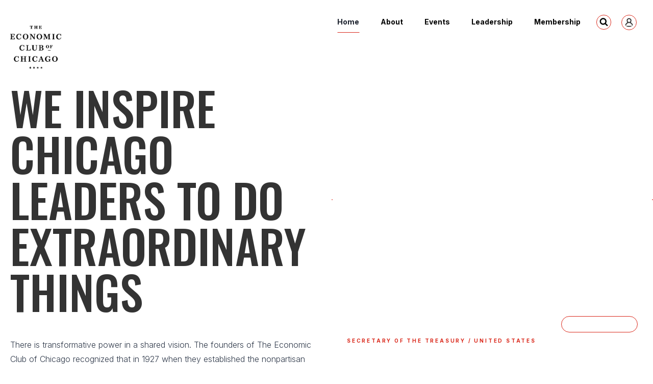

--- FILE ---
content_type: text/html; charset=UTF-8
request_url: https://econclubchi.org/
body_size: 25820
content:
<!doctype html>
<html lang="en-US" class="no-js" itemtype="https://schema.org/WebPage" itemscope>
<head>
	<meta charset="UTF-8">
	<meta name="viewport" content="width=device-width, initial-scale=1, minimum-scale=1">
	<title>We Bring Powerful Minds Together - The Economic Club of Chicago</title>
	<style>img:is([sizes="auto" i], [sizes^="auto," i]) { contain-intrinsic-size: 3000px 1500px }</style>
	<meta name="dc.title" content="We Bring Powerful Minds Together - The Economic Club of Chicago">
<meta name="dc.description" content="For over 90 years the Economic Club of Chicago has maintained that legacy and today we remain committed to connecting Chicago’s top business and civic leaders to the people and ideas impacting the city, the nation and the world.">
<meta name="dc.relation" content="https://econclubchi.org/">
<meta name="dc.source" content="https://econclubchi.org/">
<meta name="dc.language" content="en_US">
<meta name="description" content="For over 90 years the Economic Club of Chicago has maintained that legacy and today we remain committed to connecting Chicago’s top business and civic leaders to the people and ideas impacting the city, the nation and the world.">
<meta name="robots" content="index, follow, max-snippet:-1, max-image-preview:large, max-video-preview:-1">
<link rel="canonical" href="https://econclubchi.org/">
<script id="website-schema" type="application/ld+json">{"@context":"https:\/\/schema.org","@type":"WebSite","name":"The Economic Club Of Chicago","alternateName":"The Economic Club Of Chicago","description":"We Bring Powerful Minds Together","url":"https:\/\/econclubchi.org"}</script>
<meta property="og:url" content="https://econclubchi.org/">
<meta property="og:site_name" content="The Economic Club Of Chicago">
<meta property="og:locale" content="en_US">
<meta property="og:type" content="website">
<meta property="og:title" content="We Bring Powerful Minds Together - The Economic Club of Chicago">
<meta property="og:description" content="For over 90 years the Economic Club of Chicago has maintained that legacy and today we remain committed to connecting Chicago’s top business and civic leaders to the people and ideas impacting the city, the nation and the world.">
<meta property="fb:pages" content="">
<meta property="fb:admins" content="">
<meta property="fb:app_id" content="">
<meta name="twitter:card" content="summary">
<meta name="twitter:site" content="">
<meta name="twitter:creator" content="">
<meta name="twitter:title" content="We Bring Powerful Minds Together - The Economic Club of Chicago">
<meta name="twitter:description" content="For over 90 years the Economic Club of Chicago has maintained that legacy and today we remain committed to connecting Chicago’s top business and civic leaders to the people and ideas impacting the city, the nation and the world.">
<link rel='dns-prefetch' href='//use.typekit.net' />
<link rel="alternate" type="application/rss+xml" title="The Economic Club Of Chicago &raquo; Feed" href="https://econclubchi.org/feed/" />
<link rel="alternate" type="application/rss+xml" title="The Economic Club Of Chicago &raquo; Comments Feed" href="https://econclubchi.org/comments/feed/" />
<script type="application/ld+json">{"@context":"https:\/\/schema.org","@type":"Organization","name":"The Economic Club Of Chicago","url":"https:\/\/econclubchi.org","alternateName":"The Economic Club Of Chicago","description":"The Economic Club Of Chicago"}</script>
		<script type="application/ld+json">{"@context":"https:\/\/schema.org","@type":"LocalBusiness","@id":"https:\/\/econclubchi.org","name":"The Economic Club Of Chicago"}</script>
			<script>document.documentElement.classList.remove( 'no-js' );</script>
			<script>
window._wpemojiSettings = {"baseUrl":"https:\/\/s.w.org\/images\/core\/emoji\/16.0.1\/72x72\/","ext":".png","svgUrl":"https:\/\/s.w.org\/images\/core\/emoji\/16.0.1\/svg\/","svgExt":".svg","source":{"concatemoji":"https:\/\/econclubchi.org\/wp-includes\/js\/wp-emoji-release.min.js?ver=6.8.3"}};
/*! This file is auto-generated */
!function(s,n){var o,i,e;function c(e){try{var t={supportTests:e,timestamp:(new Date).valueOf()};sessionStorage.setItem(o,JSON.stringify(t))}catch(e){}}function p(e,t,n){e.clearRect(0,0,e.canvas.width,e.canvas.height),e.fillText(t,0,0);var t=new Uint32Array(e.getImageData(0,0,e.canvas.width,e.canvas.height).data),a=(e.clearRect(0,0,e.canvas.width,e.canvas.height),e.fillText(n,0,0),new Uint32Array(e.getImageData(0,0,e.canvas.width,e.canvas.height).data));return t.every(function(e,t){return e===a[t]})}function u(e,t){e.clearRect(0,0,e.canvas.width,e.canvas.height),e.fillText(t,0,0);for(var n=e.getImageData(16,16,1,1),a=0;a<n.data.length;a++)if(0!==n.data[a])return!1;return!0}function f(e,t,n,a){switch(t){case"flag":return n(e,"\ud83c\udff3\ufe0f\u200d\u26a7\ufe0f","\ud83c\udff3\ufe0f\u200b\u26a7\ufe0f")?!1:!n(e,"\ud83c\udde8\ud83c\uddf6","\ud83c\udde8\u200b\ud83c\uddf6")&&!n(e,"\ud83c\udff4\udb40\udc67\udb40\udc62\udb40\udc65\udb40\udc6e\udb40\udc67\udb40\udc7f","\ud83c\udff4\u200b\udb40\udc67\u200b\udb40\udc62\u200b\udb40\udc65\u200b\udb40\udc6e\u200b\udb40\udc67\u200b\udb40\udc7f");case"emoji":return!a(e,"\ud83e\udedf")}return!1}function g(e,t,n,a){var r="undefined"!=typeof WorkerGlobalScope&&self instanceof WorkerGlobalScope?new OffscreenCanvas(300,150):s.createElement("canvas"),o=r.getContext("2d",{willReadFrequently:!0}),i=(o.textBaseline="top",o.font="600 32px Arial",{});return e.forEach(function(e){i[e]=t(o,e,n,a)}),i}function t(e){var t=s.createElement("script");t.src=e,t.defer=!0,s.head.appendChild(t)}"undefined"!=typeof Promise&&(o="wpEmojiSettingsSupports",i=["flag","emoji"],n.supports={everything:!0,everythingExceptFlag:!0},e=new Promise(function(e){s.addEventListener("DOMContentLoaded",e,{once:!0})}),new Promise(function(t){var n=function(){try{var e=JSON.parse(sessionStorage.getItem(o));if("object"==typeof e&&"number"==typeof e.timestamp&&(new Date).valueOf()<e.timestamp+604800&&"object"==typeof e.supportTests)return e.supportTests}catch(e){}return null}();if(!n){if("undefined"!=typeof Worker&&"undefined"!=typeof OffscreenCanvas&&"undefined"!=typeof URL&&URL.createObjectURL&&"undefined"!=typeof Blob)try{var e="postMessage("+g.toString()+"("+[JSON.stringify(i),f.toString(),p.toString(),u.toString()].join(",")+"));",a=new Blob([e],{type:"text/javascript"}),r=new Worker(URL.createObjectURL(a),{name:"wpTestEmojiSupports"});return void(r.onmessage=function(e){c(n=e.data),r.terminate(),t(n)})}catch(e){}c(n=g(i,f,p,u))}t(n)}).then(function(e){for(var t in e)n.supports[t]=e[t],n.supports.everything=n.supports.everything&&n.supports[t],"flag"!==t&&(n.supports.everythingExceptFlag=n.supports.everythingExceptFlag&&n.supports[t]);n.supports.everythingExceptFlag=n.supports.everythingExceptFlag&&!n.supports.flag,n.DOMReady=!1,n.readyCallback=function(){n.DOMReady=!0}}).then(function(){return e}).then(function(){var e;n.supports.everything||(n.readyCallback(),(e=n.source||{}).concatemoji?t(e.concatemoji):e.wpemoji&&e.twemoji&&(t(e.twemoji),t(e.wpemoji)))}))}((window,document),window._wpemojiSettings);
</script>
<link rel='stylesheet' id='kadence-blocks-rowlayout-css' href='https://econclubchi.org/wp-content/plugins/kadence-blocks/dist/style-blocks-rowlayout.css?ver=3.5.27' media='all' />
<link rel='stylesheet' id='kadence-blocks-column-css' href='https://econclubchi.org/wp-content/plugins/kadence-blocks/dist/style-blocks-column.css?ver=3.5.27' media='all' />
<style id='kadence-blocks-advancedheading-inline-css'>
.wp-block-kadence-advancedheading mark{background:transparent;border-style:solid;border-width:0}.wp-block-kadence-advancedheading mark.kt-highlight{color:#f76a0c;}.kb-adv-heading-icon{display: inline-flex;justify-content: center;align-items: center;} .is-layout-constrained > .kb-advanced-heading-link {display: block;}.single-content .kadence-advanced-heading-wrapper h1, .single-content .kadence-advanced-heading-wrapper h2, .single-content .kadence-advanced-heading-wrapper h3, .single-content .kadence-advanced-heading-wrapper h4, .single-content .kadence-advanced-heading-wrapper h5, .single-content .kadence-advanced-heading-wrapper h6 {margin: 1.5em 0 .5em;}.single-content .kadence-advanced-heading-wrapper+* { margin-top:0;}.kb-screen-reader-text{position:absolute;width:1px;height:1px;padding:0;margin:-1px;overflow:hidden;clip:rect(0,0,0,0);}
</style>
<link rel='stylesheet' id='kadence-blocks-advancedbtn-css' href='https://econclubchi.org/wp-content/plugins/kadence-blocks/dist/style-blocks-advancedbtn.css?ver=3.5.27' media='all' />
<link rel='stylesheet' id='kadence-blocks-image-css' href='https://econclubchi.org/wp-content/plugins/kadence-blocks/dist/style-blocks-image.css?ver=3.5.27' media='all' />
<link rel='stylesheet' id='kadence-blocks-icon-css' href='https://econclubchi.org/wp-content/plugins/kadence-blocks/dist/style-blocks-icon.css?ver=3.5.27' media='all' />
<style id='wp-emoji-styles-inline-css'>

	img.wp-smiley, img.emoji {
		display: inline !important;
		border: none !important;
		box-shadow: none !important;
		height: 1em !important;
		width: 1em !important;
		margin: 0 0.07em !important;
		vertical-align: -0.1em !important;
		background: none !important;
		padding: 0 !important;
	}
</style>
<link rel='stylesheet' id='wp-block-library-css' href='https://econclubchi.org/wp-includes/css/dist/block-library/style.min.css?ver=6.8.3' media='all' />
<style id='classic-theme-styles-inline-css'>
/*! This file is auto-generated */
.wp-block-button__link{color:#fff;background-color:#32373c;border-radius:9999px;box-shadow:none;text-decoration:none;padding:calc(.667em + 2px) calc(1.333em + 2px);font-size:1.125em}.wp-block-file__button{background:#32373c;color:#fff;text-decoration:none}
</style>
<style id='safe-svg-svg-icon-style-inline-css'>
.safe-svg-cover{text-align:center}.safe-svg-cover .safe-svg-inside{display:inline-block;max-width:100%}.safe-svg-cover svg{fill:currentColor;height:100%;max-height:100%;max-width:100%;width:100%}

</style>
<style id='wpseopress-local-business-style-inline-css'>
span.wp-block-wpseopress-local-business-field{margin-right:8px}

</style>
<style id='wpseopress-table-of-contents-style-inline-css'>
.wp-block-wpseopress-table-of-contents li.active>a{font-weight:bold}

</style>
<link rel='stylesheet' id='search-filter-plugin-styles-css' href='https://econclubchi.org/wp-content/plugins/search-filter-pro/public/assets/css/search-filter.min.css?ver=2.5.21' media='all' />
<link rel='stylesheet' id='kadence-global-css' href='https://econclubchi.org/wp-content/themes/kadence/assets/css/global.min.css?ver=1.2.22' media='all' />
<style id='kadence-global-inline-css'>
/* Kadence Base CSS */
:root{--global-palette1:#2B6CB0;--global-palette2:#215387;--global-palette3:#1A202C;--global-palette4:#2D3748;--global-palette5:#4A5568;--global-palette6:#718096;--global-palette7:#EDF2F7;--global-palette8:#F7FAFC;--global-palette9:#ffffff;--global-palette9rgb:255, 255, 255;--global-palette-highlight:var(--global-palette1);--global-palette-highlight-alt:var(--global-palette2);--global-palette-highlight-alt2:var(--global-palette9);--global-palette-btn-bg:rgba(0,0,0,0);--global-palette-btn-bg-hover:#da291c;--global-palette-btn:#000000;--global-palette-btn-hover:var(--global-palette9);--global-body-font-family:Inter, sans-serif;--global-heading-font-family:Oswald, sans-serif;--global-primary-nav-font-family:Inter, sans-serif;--global-fallback-font:sans-serif;--global-display-fallback-font:sans-serif;--global-content-width:1312px;--global-content-wide-width:calc(1312px + 230px);--global-content-narrow-width:842px;--global-content-edge-padding:20px;--global-content-boxed-padding:2rem;--global-calc-content-width:calc(1312px - var(--global-content-edge-padding) - var(--global-content-edge-padding) );--wp--style--global--content-size:var(--global-calc-content-width);}.wp-site-blocks{--global-vw:calc( 100vw - ( 0.5 * var(--scrollbar-offset)));}body{background:var(--global-palette8);}body, input, select, optgroup, textarea{font-style:normal;font-weight:300;font-size:16px;line-height:1.75;font-family:var(--global-body-font-family);color:var(--global-palette4);}.content-bg, body.content-style-unboxed .site{background:var(--global-palette9);}h1,h2,h3,h4,h5,h6{font-family:var(--global-heading-font-family);}h1{font-style:normal;font-weight:500;font-size:32px;line-height:1.5;color:var(--global-palette3);}h2{font-weight:700;font-size:28px;line-height:1.5;color:var(--global-palette3);}h3{font-style:normal;font-weight:700;font-size:45px;line-height:1.5;color:var(--global-palette3);}h4{font-weight:700;font-size:22px;line-height:1.5;color:var(--global-palette4);}h5{font-weight:700;font-size:20px;line-height:1.5;color:var(--global-palette4);}h6{font-weight:700;font-size:18px;line-height:1.5;color:var(--global-palette5);}@media all and (max-width: 767px){h1{font-size:46px;line-height:0.9;}}.entry-hero .kadence-breadcrumbs{max-width:1312px;}.site-container, .site-header-row-layout-contained, .site-footer-row-layout-contained, .entry-hero-layout-contained, .comments-area, .alignfull > .wp-block-cover__inner-container, .alignwide > .wp-block-cover__inner-container{max-width:var(--global-content-width);}.content-width-narrow .content-container.site-container, .content-width-narrow .hero-container.site-container{max-width:var(--global-content-narrow-width);}@media all and (min-width: 1542px){.wp-site-blocks .content-container  .alignwide{margin-left:-115px;margin-right:-115px;width:unset;max-width:unset;}}@media all and (min-width: 1102px){.content-width-narrow .wp-site-blocks .content-container .alignwide{margin-left:-130px;margin-right:-130px;width:unset;max-width:unset;}}.content-style-boxed .wp-site-blocks .entry-content .alignwide{margin-left:calc( -1 * var( --global-content-boxed-padding ) );margin-right:calc( -1 * var( --global-content-boxed-padding ) );}@media all and (max-width: 1024px){.content-area{margin-top:3rem;margin-bottom:3rem;}}@media all and (max-width: 767px){.content-area{margin-top:2rem;margin-bottom:2rem;}}@media all and (max-width: 1024px){:root{--global-content-boxed-padding:2rem;}}@media all and (max-width: 767px){:root{--global-content-boxed-padding:1.5rem;}}.entry-content-wrap{padding:2rem;}@media all and (max-width: 1024px){.entry-content-wrap{padding:2rem;}}@media all and (max-width: 767px){.entry-content-wrap{padding:1.5rem;}}.entry.single-entry{box-shadow:0px 15px 15px -10px rgba(0,0,0,0.05);}.entry.loop-entry{box-shadow:0px 15px 15px -10px rgba(0,0,0,0.05);}.loop-entry .entry-content-wrap{padding:2rem;}@media all and (max-width: 1024px){.loop-entry .entry-content-wrap{padding:2rem;}}@media all and (max-width: 767px){.loop-entry .entry-content-wrap{padding:1.5rem;}}button, .button, .wp-block-button__link, input[type="button"], input[type="reset"], input[type="submit"], .fl-button, .elementor-button-wrapper .elementor-button, .wc-block-components-checkout-place-order-button, .wc-block-cart__submit{font-style:normal;font-weight:700;font-size:10px;line-height:30px;letter-spacing:2.5px;font-family:Inter, sans-serif;text-transform:uppercase;border-radius:100px;padding:0px 26px 0px 26px;border:1px solid currentColor;border-color:#da291c;box-shadow:0px 0px 0px -7px rgba(0,0,0,0);}.wp-block-button.is-style-outline .wp-block-button__link{padding:0px 26px 0px 26px;}button:hover, button:focus, button:active, .button:hover, .button:focus, .button:active, .wp-block-button__link:hover, .wp-block-button__link:focus, .wp-block-button__link:active, input[type="button"]:hover, input[type="button"]:focus, input[type="button"]:active, input[type="reset"]:hover, input[type="reset"]:focus, input[type="reset"]:active, input[type="submit"]:hover, input[type="submit"]:focus, input[type="submit"]:active, .elementor-button-wrapper .elementor-button:hover, .elementor-button-wrapper .elementor-button:focus, .elementor-button-wrapper .elementor-button:active, .wc-block-cart__submit:hover{box-shadow:0px 15px 25px -7px rgba(0,0,0,0.1);}.kb-button.kb-btn-global-outline.kb-btn-global-inherit{padding-top:calc(0px - 2px);padding-right:calc(26px - 2px);padding-bottom:calc(0px - 2px);padding-left:calc(26px - 2px);}@media all and (max-width: 1024px){button, .button, .wp-block-button__link, input[type="button"], input[type="reset"], input[type="submit"], .fl-button, .elementor-button-wrapper .elementor-button, .wc-block-components-checkout-place-order-button, .wc-block-cart__submit{border-color:#da291c;}}@media all and (max-width: 767px){button, .button, .wp-block-button__link, input[type="button"], input[type="reset"], input[type="submit"], .fl-button, .elementor-button-wrapper .elementor-button, .wc-block-components-checkout-place-order-button, .wc-block-cart__submit{border-color:#da291c;}}@media all and (min-width: 1025px){.transparent-header .entry-hero .entry-hero-container-inner{padding-top:80px;}}@media all and (max-width: 1024px){.mobile-transparent-header .entry-hero .entry-hero-container-inner{padding-top:80px;}}@media all and (max-width: 767px){.mobile-transparent-header .entry-hero .entry-hero-container-inner{padding-top:80px;}}
/* Kadence Header CSS */
.wp-site-blocks #mobile-header{display:block;}.wp-site-blocks #main-header{display:none;}@media all and (min-width: 1201px){.wp-site-blocks #mobile-header{display:none;}.wp-site-blocks #main-header{display:block;}}@media all and (max-width: 1200px){.mobile-transparent-header #masthead{position:absolute;left:0px;right:0px;z-index:100;}.kadence-scrollbar-fixer.mobile-transparent-header #masthead{right:var(--scrollbar-offset,0);}.mobile-transparent-header #masthead, .mobile-transparent-header .site-top-header-wrap .site-header-row-container-inner, .mobile-transparent-header .site-main-header-wrap .site-header-row-container-inner, .mobile-transparent-header .site-bottom-header-wrap .site-header-row-container-inner{background:transparent;}.site-header-row-tablet-layout-fullwidth, .site-header-row-tablet-layout-standard{padding:0px;}}@media all and (min-width: 1201px){.transparent-header #masthead{position:absolute;left:0px;right:0px;z-index:100;}.transparent-header.kadence-scrollbar-fixer #masthead{right:var(--scrollbar-offset,0);}.transparent-header #masthead, .transparent-header .site-top-header-wrap .site-header-row-container-inner, .transparent-header .site-main-header-wrap .site-header-row-container-inner, .transparent-header .site-bottom-header-wrap .site-header-row-container-inner{background:transparent;}}.site-branding a.brand img{max-width:100px;}.site-branding a.brand img.svg-logo-image{width:100px;}.site-branding{padding:0px 0px 0px 0px;}#masthead, #masthead .kadence-sticky-header.item-is-fixed:not(.item-at-start):not(.site-header-row-container):not(.site-main-header-wrap), #masthead .kadence-sticky-header.item-is-fixed:not(.item-at-start) > .site-header-row-container-inner{background:#ffffff;}.site-main-header-inner-wrap{min-height:80px;}#masthead .kadence-sticky-header.item-is-fixed:not(.item-at-start):not(.site-header-row-container):not(.item-hidden-above):not(.site-main-header-wrap), #masthead .kadence-sticky-header.item-is-fixed:not(.item-at-start):not(.item-hidden-above) > .site-header-row-container-inner{border-bottom:0px none #000000;}#masthead .kadence-sticky-header.item-is-fixed:not(.item-at-start) .site-branding img{max-width:66px;}.header-navigation[class*="header-navigation-style-underline"] .header-menu-container.primary-menu-container>ul>li>a:after{width:calc( 100% - 3em);}.main-navigation .primary-menu-container > ul > li.menu-item > a{padding-left:calc(3em / 2);padding-right:calc(3em / 2);padding-top:0.6em;padding-bottom:0.6em;color:#000000;}.main-navigation .primary-menu-container > ul > li.menu-item .dropdown-nav-special-toggle{right:calc(3em / 2);}.main-navigation .primary-menu-container > ul li.menu-item > a{font-style:normal;font-weight:700;font-size:14px;font-family:var(--global-primary-nav-font-family);}.main-navigation .primary-menu-container > ul > li.menu-item > a:hover{color:#da291c;}.main-navigation .primary-menu-container > ul > li.menu-item.current-menu-item > a{color:var(--global-palette3);}.header-navigation .header-menu-container ul ul.sub-menu, .header-navigation .header-menu-container ul ul.submenu{background:var(--global-palette3);box-shadow:0px 2px 13px 0px rgba(0,0,0,0.1);}.header-navigation .header-menu-container ul ul li.menu-item, .header-menu-container ul.menu > li.kadence-menu-mega-enabled > ul > li.menu-item > a{border-bottom:1px solid rgba(255,255,255,0.1);}.header-navigation .header-menu-container ul ul li.menu-item > a{width:200px;padding-top:1em;padding-bottom:1em;color:var(--global-palette8);font-size:12px;}.header-navigation .header-menu-container ul ul li.menu-item > a:hover{color:var(--global-palette9);background:var(--global-palette4);}.header-navigation .header-menu-container ul ul li.menu-item.current-menu-item > a{color:var(--global-palette9);background:var(--global-palette4);}.mobile-toggle-open-container .menu-toggle-open, .mobile-toggle-open-container .menu-toggle-open:focus{color:var(--global-palette5);padding:0.4em 0.6em 0.4em 0.6em;font-size:14px;}.mobile-toggle-open-container .menu-toggle-open.menu-toggle-style-bordered{border:1px solid currentColor;}.mobile-toggle-open-container .menu-toggle-open .menu-toggle-icon{font-size:20px;}.mobile-toggle-open-container .menu-toggle-open:hover, .mobile-toggle-open-container .menu-toggle-open:focus-visible{color:var(--global-palette-highlight);}.mobile-navigation ul li{font-size:14px;}.mobile-navigation ul li a{padding-top:1em;padding-bottom:1em;}.mobile-navigation ul li > a, .mobile-navigation ul li.menu-item-has-children > .drawer-nav-drop-wrap{color:#000000;}.mobile-navigation ul li.current-menu-item > a, .mobile-navigation ul li.current-menu-item.menu-item-has-children > .drawer-nav-drop-wrap{color:var(--global-palette-highlight);}.mobile-navigation ul li.menu-item-has-children .drawer-nav-drop-wrap, .mobile-navigation ul li:not(.menu-item-has-children) a{border-bottom:1px solid rgba(255,255,255,0.1);}.mobile-navigation:not(.drawer-navigation-parent-toggle-true) ul li.menu-item-has-children .drawer-nav-drop-wrap button{border-left:1px solid rgba(255,255,255,0.1);}#mobile-drawer .drawer-inner, #mobile-drawer.popup-drawer-layout-fullwidth.popup-drawer-animation-slice .pop-portion-bg, #mobile-drawer.popup-drawer-layout-fullwidth.popup-drawer-animation-slice.pop-animated.show-drawer .drawer-inner{background:#ffffff;}#mobile-drawer .drawer-header .drawer-toggle{padding:0.6em 0.15em 0.6em 0.15em;font-size:24px;}#mobile-drawer .drawer-header .drawer-toggle, #mobile-drawer .drawer-header .drawer-toggle:focus{color:#000000;}.search-toggle-open-container .search-toggle-open{color:#000000;margin:0px 10px 0px 0px;}.search-toggle-open-container .search-toggle-open.search-toggle-style-bordered{border:1px solid currentColor;}.search-toggle-open-container .search-toggle-open .search-toggle-icon{font-size:17px;}.search-toggle-open-container .search-toggle-open:hover, .search-toggle-open-container .search-toggle-open:focus{color:var(--global-palette9);background:#da291c;}#search-drawer .drawer-inner .drawer-content form input.search-field, #search-drawer .drawer-inner .drawer-content form .kadence-search-icon-wrap, #search-drawer .drawer-header{color:#000000;}#search-drawer .drawer-inner{background:rgba(255,255,255,0);}
/* Kadence Footer CSS */
.site-bottom-footer-inner-wrap{padding-top:30px;padding-bottom:30px;grid-column-gap:30px;}.site-bottom-footer-inner-wrap .widget{margin-bottom:30px;}.site-bottom-footer-inner-wrap .site-footer-section:not(:last-child):after{right:calc(-30px / 2);}
/* Kadence Pro Header CSS */
.header-navigation-dropdown-direction-left ul ul.submenu, .header-navigation-dropdown-direction-left ul ul.sub-menu{right:0px;left:auto;}.rtl .header-navigation-dropdown-direction-right ul ul.submenu, .rtl .header-navigation-dropdown-direction-right ul ul.sub-menu{left:0px;right:auto;}.header-account-button .nav-drop-title-wrap > .kadence-svg-iconset, .header-account-button > .kadence-svg-iconset{font-size:1.2em;}.site-header-item .header-account-button .nav-drop-title-wrap, .site-header-item .header-account-wrap > .header-account-button{display:flex;align-items:center;}.header-account-style-icon_label .header-account-label{padding-left:5px;}.header-account-style-label_icon .header-account-label{padding-right:5px;}.site-header-item .header-account-wrap .header-account-button{text-decoration:none;box-shadow:none;color:inherit;background:transparent;padding:0.6em 0em 0.6em 0em;}.header-mobile-account-wrap .header-account-button .nav-drop-title-wrap > .kadence-svg-iconset, .header-mobile-account-wrap .header-account-button > .kadence-svg-iconset{font-size:1.2em;}.header-mobile-account-wrap .header-account-button .nav-drop-title-wrap, .header-mobile-account-wrap > .header-account-button{display:flex;align-items:center;}.header-mobile-account-wrap.header-account-style-icon_label .header-account-label{padding-left:5px;}.header-mobile-account-wrap.header-account-style-label_icon .header-account-label{padding-right:5px;}.header-mobile-account-wrap .header-account-button{text-decoration:none;box-shadow:none;color:inherit;background:transparent;padding:0.6em 0em 0.6em 0em;}#login-drawer .drawer-inner .drawer-content{display:flex;justify-content:center;align-items:center;position:absolute;top:0px;bottom:0px;left:0px;right:0px;padding:0px;}#loginform p label{display:block;}#login-drawer #loginform{width:100%;}#login-drawer #loginform input{width:100%;}#login-drawer #loginform input[type="checkbox"]{width:auto;}#login-drawer .drawer-inner .drawer-header{position:relative;z-index:100;}#login-drawer .drawer-content_inner.widget_login_form_inner{padding:2em;width:100%;max-width:350px;border-radius:.25rem;background:var(--global-palette9);color:var(--global-palette4);}#login-drawer .lost_password a{color:var(--global-palette6);}#login-drawer .lost_password, #login-drawer .register-field{text-align:center;}#login-drawer .widget_login_form_inner p{margin-top:1.2em;margin-bottom:0em;}#login-drawer .widget_login_form_inner p:first-child{margin-top:0em;}#login-drawer .widget_login_form_inner label{margin-bottom:0.5em;}#login-drawer hr.register-divider{margin:1.2em 0;border-width:1px;}#login-drawer .register-field{font-size:90%;}@media all and (min-width: 1025px){#login-drawer hr.register-divider.hide-desktop{display:none;}#login-drawer p.register-field.hide-desktop{display:none;}}@media all and (max-width: 1024px){#login-drawer hr.register-divider.hide-mobile{display:none;}#login-drawer p.register-field.hide-mobile{display:none;}}@media all and (max-width: 767px){#login-drawer hr.register-divider.hide-mobile{display:none;}#login-drawer p.register-field.hide-mobile{display:none;}}.tertiary-navigation .tertiary-menu-container > ul > li.menu-item > a{padding-left:calc(1.2em / 2);padding-right:calc(1.2em / 2);padding-top:0.6em;padding-bottom:0.6em;color:var(--global-palette5);}.tertiary-navigation .tertiary-menu-container > ul > li.menu-item > a:hover{color:var(--global-palette-highlight);}.tertiary-navigation .tertiary-menu-container > ul > li.menu-item.current-menu-item > a{color:var(--global-palette3);}.quaternary-navigation .quaternary-menu-container > ul > li.menu-item > a{padding-left:calc(1.2em / 2);padding-right:calc(1.2em / 2);padding-top:0.6em;padding-bottom:0.6em;color:var(--global-palette5);}.quaternary-navigation .quaternary-menu-container > ul > li.menu-item > a:hover{color:var(--global-palette-highlight);}.quaternary-navigation .quaternary-menu-container > ul > li.menu-item.current-menu-item > a{color:var(--global-palette3);}#main-header .header-divider{border-right:1px solid var(--global-palette6);height:50%;}#main-header .header-divider2{border-right:1px solid var(--global-palette6);height:50%;}#main-header .header-divider3{border-right:1px solid var(--global-palette6);height:50%;}#mobile-header .header-mobile-divider, #mobile-drawer .header-mobile-divider{border-right:1px solid var(--global-palette6);height:50%;}#mobile-drawer .header-mobile-divider{border-top:1px solid var(--global-palette6);width:50%;}#mobile-header .header-mobile-divider2{border-right:1px solid var(--global-palette6);height:50%;}#mobile-drawer .header-mobile-divider2{border-top:1px solid var(--global-palette6);width:50%;}.header-item-search-bar form ::-webkit-input-placeholder{color:currentColor;opacity:0.5;}.header-item-search-bar form ::placeholder{color:currentColor;opacity:0.5;}.header-search-bar form{max-width:100%;width:200px;}.header-mobile-search-bar form{max-width:calc(100vw - var(--global-sm-spacing) - var(--global-sm-spacing));width:600px;}.header-mobile-search-bar form input.search-field{border:2px solid transparent;border-color:#000000;}.header-mobile-search-bar form input.search-field, .header-mobile-search-bar form .kadence-search-icon-wrap{color:#000000;}.header-widget-lstyle-normal .header-widget-area-inner a:not(.button){text-decoration:underline;}.element-contact-inner-wrap{display:flex;flex-wrap:wrap;align-items:center;margin-top:-0.6em;margin-left:calc(-0.6em / 2);margin-right:calc(-0.6em / 2);}.element-contact-inner-wrap .header-contact-item{display:inline-flex;flex-wrap:wrap;align-items:center;margin-top:0.6em;margin-left:calc(0.6em / 2);margin-right:calc(0.6em / 2);}.element-contact-inner-wrap .header-contact-item .kadence-svg-iconset{font-size:1em;}.header-contact-item img{display:inline-block;}.header-contact-item .contact-label{margin-left:0.3em;}.rtl .header-contact-item .contact-label{margin-right:0.3em;margin-left:0px;}.header-mobile-contact-wrap .element-contact-inner-wrap{display:flex;flex-wrap:wrap;align-items:center;margin-top:-0.6em;margin-left:calc(-0.6em / 2);margin-right:calc(-0.6em / 2);}.header-mobile-contact-wrap .element-contact-inner-wrap .header-contact-item{display:inline-flex;flex-wrap:wrap;align-items:center;margin-top:0.6em;margin-left:calc(0.6em / 2);margin-right:calc(0.6em / 2);}.header-mobile-contact-wrap .element-contact-inner-wrap .header-contact-item .kadence-svg-iconset{font-size:1em;}#main-header .header-button2{border:2px none transparent;box-shadow:0px 0px 0px -7px rgba(0,0,0,0);}#main-header .header-button2:hover{box-shadow:0px 15px 25px -7px rgba(0,0,0,0.1);}.mobile-header-button2-wrap .mobile-header-button-inner-wrap .mobile-header-button2{border:2px none transparent;box-shadow:0px 0px 0px -7px rgba(0,0,0,0);}.mobile-header-button2-wrap .mobile-header-button-inner-wrap .mobile-header-button2:hover{box-shadow:0px 15px 25px -7px rgba(0,0,0,0.1);}#widget-drawer.popup-drawer-layout-fullwidth .drawer-content .header-widget2, #widget-drawer.popup-drawer-layout-sidepanel .drawer-inner{max-width:400px;}#widget-drawer.popup-drawer-layout-fullwidth .drawer-content .header-widget2{margin:0 auto;}.widget-toggle-open{display:flex;align-items:center;background:transparent;box-shadow:none;}.widget-toggle-open:hover, .widget-toggle-open:focus{border-color:currentColor;background:transparent;box-shadow:none;}.widget-toggle-open .widget-toggle-icon{display:flex;}.widget-toggle-open .widget-toggle-label{padding-right:5px;}.rtl .widget-toggle-open .widget-toggle-label{padding-left:5px;padding-right:0px;}.widget-toggle-open .widget-toggle-label:empty, .rtl .widget-toggle-open .widget-toggle-label:empty{padding-right:0px;padding-left:0px;}.widget-toggle-open-container .widget-toggle-open{color:var(--global-palette5);padding:0.4em 0.6em 0.4em 0.6em;font-size:14px;}.widget-toggle-open-container .widget-toggle-open.widget-toggle-style-bordered{border:1px solid currentColor;}.widget-toggle-open-container .widget-toggle-open .widget-toggle-icon{font-size:20px;}.widget-toggle-open-container .widget-toggle-open:hover, .widget-toggle-open-container .widget-toggle-open:focus{color:var(--global-palette-highlight);}#widget-drawer .header-widget-2style-normal a:not(.button){text-decoration:underline;}#widget-drawer .header-widget-2style-plain a:not(.button){text-decoration:none;}#widget-drawer .header-widget2 .widget-title{color:var(--global-palette9);}#widget-drawer .header-widget2{color:var(--global-palette8);}#widget-drawer .header-widget2 a:not(.button), #widget-drawer .header-widget2 .drawer-sub-toggle{color:var(--global-palette8);}#widget-drawer .header-widget2 a:not(.button):hover, #widget-drawer .header-widget2 .drawer-sub-toggle:hover{color:var(--global-palette9);}#mobile-secondary-site-navigation ul li{font-size:14px;}#mobile-secondary-site-navigation ul li a{padding-top:1em;padding-bottom:1em;}#mobile-secondary-site-navigation ul li > a, #mobile-secondary-site-navigation ul li.menu-item-has-children > .drawer-nav-drop-wrap{color:var(--global-palette8);}#mobile-secondary-site-navigation ul li.current-menu-item > a, #mobile-secondary-site-navigation ul li.current-menu-item.menu-item-has-children > .drawer-nav-drop-wrap{color:var(--global-palette-highlight);}#mobile-secondary-site-navigation ul li.menu-item-has-children .drawer-nav-drop-wrap, #mobile-secondary-site-navigation ul li:not(.menu-item-has-children) a{border-bottom:1px solid rgba(255,255,255,0.1);}#mobile-secondary-site-navigation:not(.drawer-navigation-parent-toggle-true) ul li.menu-item-has-children .drawer-nav-drop-wrap button{border-left:1px solid rgba(255,255,255,0.1);}
</style>
<link rel='stylesheet' id='kadence-header-css' href='https://econclubchi.org/wp-content/themes/kadence/assets/css/header.min.css?ver=1.2.22' media='all' />
<link rel='stylesheet' id='kadence-content-css' href='https://econclubchi.org/wp-content/themes/kadence/assets/css/content.min.css?ver=1.2.22' media='all' />
<link rel='stylesheet' id='kadence-footer-css' href='https://econclubchi.org/wp-content/themes/kadence/assets/css/footer.min.css?ver=1.2.22' media='all' />
<link rel='stylesheet' id='menu-addons-css' href='https://econclubchi.org/wp-content/plugins/kadence-pro/dist/mega-menu/menu-addon.css?ver=1.0.11' media='all' />
<link rel='stylesheet' id='searchwp-live-search-css' href='https://econclubchi.org/wp-content/plugins/searchwp-live-ajax-search/assets/styles/style.min.css?ver=1.8.6' media='all' />
<style id='searchwp-live-search-inline-css'>
.searchwp-live-search-result .searchwp-live-search-result--title a {
  font-size: 16px;
}
.searchwp-live-search-result .searchwp-live-search-result--price {
  font-size: 14px;
}
.searchwp-live-search-result .searchwp-live-search-result--add-to-cart .button {
  font-size: 14px;
}

</style>
<link rel='stylesheet' id='custom-typekit-1223-css' href='https://use.typekit.net/dae4wtv.css?ver=1.1.5' media='all' />
<link rel='stylesheet' id='searchwp-forms-css' href='https://econclubchi.org/wp-content/plugins/searchwp/assets/css/frontend/search-forms.min.css?ver=4.5.5' media='all' />
<link rel='stylesheet' id='child-theme-css' href='https://econclubchi.org/wp-content/themes/kadence-child/style.css?ver=100' media='all' />
<link rel='stylesheet' id='base-style-css' href='https://econclubchi.org/wp-content/themes/kadence-child/base.css?ver=100' media='all' />
<link rel='stylesheet' id='uikit-css-css' href='https://econclubchi.org/wp-content/themes/kadence-child/css/uikit.css?ver=6.8.3' media='all' />
<link rel='stylesheet' id='kadence-blocks-spacer-css' href='https://econclubchi.org/wp-content/plugins/kadence-blocks/dist/style-blocks-spacer.css?ver=3.5.27' media='all' />
<link rel='stylesheet' id='kadence-blocks-pro-aos-css' href='https://econclubchi.org/wp-content/plugins/kadence-blocks-pro/dist/assets/css/aos.css?ver=1.7.29' media='all' />
<style id='kadence-blocks-global-variables-inline-css'>
:root {--global-kb-font-size-sm:clamp(0.8rem, 0.73rem + 0.217vw, 0.9rem);--global-kb-font-size-md:clamp(1.1rem, 0.995rem + 0.326vw, 1.25rem);--global-kb-font-size-lg:clamp(1.75rem, 1.576rem + 0.543vw, 2rem);--global-kb-font-size-xl:clamp(2.25rem, 1.728rem + 1.63vw, 3rem);--global-kb-font-size-xxl:clamp(2.5rem, 1.456rem + 3.26vw, 4rem);--global-kb-font-size-xxxl:clamp(2.75rem, 0.489rem + 7.065vw, 6rem);}
</style>
<style id='kadence_blocks_css-inline-css'>
.kb-row-layout-id74_2aed40-d4 > .kt-row-column-wrap{padding-top:50px;padding-bottom:50px;grid-template-columns:minmax(0, 1fr);}.kb-row-layout-id74_2aed40-d4{background-color:#f2f2f2;}@media all and (max-width: 767px){.kb-row-layout-id74_2aed40-d4 > .kt-row-column-wrap{padding-bottom:10px;grid-template-columns:minmax(0, 1fr);}}.kadence-column74_8a23bb-6b > .kt-inside-inner-col{column-gap:var(--global-kb-gap-sm, 1rem);}.kadence-column74_8a23bb-6b > .kt-inside-inner-col{flex-direction:column;}.kadence-column74_8a23bb-6b > .kt-inside-inner-col > .aligncenter{width:100%;}@media all and (max-width: 1024px){.kadence-column74_8a23bb-6b > .kt-inside-inner-col{flex-direction:column;justify-content:center;}}@media all and (max-width: 767px){.kadence-column74_8a23bb-6b > .kt-inside-inner-col{flex-direction:column;justify-content:center;}}.kb-row-layout-id74_267f25-59 > .kt-row-column-wrap{max-width:var( --global-content-width, 1312px );padding-left:var(--global-content-edge-padding);padding-right:var(--global-content-edge-padding);padding-top:var( --global-kb-row-default-top, var(--global-kb-spacing-sm, 1.5rem) );padding-bottom:var( --global-kb-row-default-bottom, var(--global-kb-spacing-sm, 1.5rem) );grid-template-columns:minmax(0, 1fr);}@media all and (max-width: 767px){.kb-row-layout-id74_267f25-59 > .kt-row-column-wrap{grid-template-columns:minmax(0, 1fr);}}.kadence-column74_674bef-68 > .kt-inside-inner-col{column-gap:var(--global-kb-gap-sm, 1rem);}.kadence-column74_674bef-68 > .kt-inside-inner-col{flex-direction:column;}.kadence-column74_674bef-68 > .kt-inside-inner-col > .aligncenter{width:100%;}@media all and (max-width: 1024px){.kadence-column74_674bef-68 > .kt-inside-inner-col{flex-direction:column;justify-content:center;}}@media all and (max-width: 767px){.kadence-column74_674bef-68 > .kt-inside-inner-col{flex-direction:column;justify-content:center;}}.wp-block-kadence-advancedheading.kt-adv-heading74_fd98ad-6f, .wp-block-kadence-advancedheading.kt-adv-heading74_fd98ad-6f[data-kb-block="kb-adv-heading74_fd98ad-6f"]{font-size:45px;font-weight:500;font-family:Oswald;letter-spacing:1px;color:#000000;}.wp-block-kadence-advancedheading.kt-adv-heading74_fd98ad-6f mark.kt-highlight, .wp-block-kadence-advancedheading.kt-adv-heading74_fd98ad-6f[data-kb-block="kb-adv-heading74_fd98ad-6f"] mark.kt-highlight{-webkit-box-decoration-break:clone;box-decoration-break:clone;}.kb-row-layout-id74_1ea88d-0c > .kt-row-column-wrap{max-width:var( --global-content-width, 1312px );padding-left:var(--global-content-edge-padding);padding-right:var(--global-content-edge-padding);padding-top:var( --global-kb-row-default-top, var(--global-kb-spacing-sm, 1.5rem) );padding-bottom:var( --global-kb-row-default-bottom, var(--global-kb-spacing-sm, 1.5rem) );}.kb-row-layout-id74_1ea88d-0c > .kt-row-column-wrap > div:not(.added-for-specificity){grid-column:initial;}.kb-row-layout-id74_1ea88d-0c > .kt-row-column-wrap{grid-template-columns:repeat(3, minmax(0, 1fr));}@media all and (max-width: 1024px){.kb-row-layout-id74_1ea88d-0c > .kt-row-column-wrap > *:nth-child(3n of *:not(style)){grid-column:1 / -1;}}@media all and (max-width: 1024px){.kb-row-layout-id74_1ea88d-0c > .kt-row-column-wrap{grid-template-columns:repeat(2, minmax(0, 1fr));}}@media all and (max-width: 767px){.kb-row-layout-id74_1ea88d-0c > .kt-row-column-wrap > div:not(.added-for-specificity){grid-column:initial;}.kb-row-layout-id74_1ea88d-0c > .kt-row-column-wrap{grid-template-columns:minmax(0, 1fr);}}.kadence-column74_461997-ea > .kt-inside-inner-col{column-gap:var(--global-kb-gap-sm, 1rem);}.kadence-column74_461997-ea > .kt-inside-inner-col{flex-direction:column;}.kadence-column74_461997-ea > .kt-inside-inner-col > .aligncenter{width:100%;}@media all and (max-width: 1024px){.kadence-column74_461997-ea > .kt-inside-inner-col{flex-direction:column;justify-content:center;}}@media all and (max-width: 767px){.kadence-column74_461997-ea > .kt-inside-inner-col{flex-direction:column;justify-content:center;}}.wp-block-kadence-advancedheading.kt-adv-heading74_b9ee7d-d8, .wp-block-kadence-advancedheading.kt-adv-heading74_b9ee7d-d8[data-kb-block="kb-adv-heading74_b9ee7d-d8"]{font-weight:400;font-family:Inter;letter-spacing:0px;}.wp-block-kadence-advancedheading.kt-adv-heading74_b9ee7d-d8 mark.kt-highlight, .wp-block-kadence-advancedheading.kt-adv-heading74_b9ee7d-d8[data-kb-block="kb-adv-heading74_b9ee7d-d8"] mark.kt-highlight{-webkit-box-decoration-break:clone;box-decoration-break:clone;}.wp-block-kadence-advancedheading.kt-adv-heading74_3523bd-33 mark.kt-highlight, .wp-block-kadence-advancedheading.kt-adv-heading74_3523bd-33[data-kb-block="kb-adv-heading74_3523bd-33"] mark.kt-highlight{-webkit-box-decoration-break:clone;box-decoration-break:clone;}@media all and (max-width: 767px){.wp-block-kadence-advancedheading.kt-adv-heading74_3523bd-33, .wp-block-kadence-advancedheading.kt-adv-heading74_3523bd-33[data-kb-block="kb-adv-heading74_3523bd-33"]{padding-top:0px;padding-bottom:0px;margin-top:0px;margin-bottom:0px;}}@media all and (max-width: 1024px){.wp-block-kadence-advancedbtn.kb-btns74_284bad-ac{justify-content:flex-start;}}.wp-block-kadence-advancedbtn .kb-btn74_073f3e-96.kb-button, ul.menu .wp-block-kadence-advancedbtn .kb-btn74_073f3e-96.kb-button{width:250px;}@media all and (max-width: 1024px){.wp-block-kadence-advancedbtn .kb-btn74_073f3e-96.kb-button, ul.menu .wp-block-kadence-advancedbtn .kb-btn74_073f3e-96.kb-button{width:250px;}}.kadence-column74_0dacb4-58 > .kt-inside-inner-col{column-gap:var(--global-kb-gap-sm, 1rem);}.kadence-column74_0dacb4-58 > .kt-inside-inner-col{flex-direction:column;}.kadence-column74_0dacb4-58 > .kt-inside-inner-col > .aligncenter{width:100%;}@media all and (max-width: 1024px){.kadence-column74_0dacb4-58 > .kt-inside-inner-col{flex-direction:column;justify-content:center;}}@media all and (max-width: 767px){.kadence-column74_0dacb4-58 > .kt-inside-inner-col{flex-direction:column;justify-content:center;}}.wp-block-kadence-advancedheading.kt-adv-heading74_7ce199-5f, .wp-block-kadence-advancedheading.kt-adv-heading74_7ce199-5f[data-kb-block="kb-adv-heading74_7ce199-5f"]{margin-top:5px;margin-bottom:0px;}.wp-block-kadence-advancedheading.kt-adv-heading74_7ce199-5f mark.kt-highlight, .wp-block-kadence-advancedheading.kt-adv-heading74_7ce199-5f[data-kb-block="kb-adv-heading74_7ce199-5f"] mark.kt-highlight{-webkit-box-decoration-break:clone;box-decoration-break:clone;}.wp-block-kadence-advancedheading.kt-adv-heading74_2df580-55, .wp-block-kadence-advancedheading.kt-adv-heading74_2df580-55[data-kb-block="kb-adv-heading74_2df580-55"]{margin-top:0px;margin-bottom:5px;font-weight:700;color:#000000;}.wp-block-kadence-advancedheading.kt-adv-heading74_2df580-55 mark.kt-highlight, .wp-block-kadence-advancedheading.kt-adv-heading74_2df580-55[data-kb-block="kb-adv-heading74_2df580-55"] mark.kt-highlight{-webkit-box-decoration-break:clone;box-decoration-break:clone;}.wp-block-kadence-advancedheading.kt-adv-heading74_2df580-55[data-kb-block="kb-adv-heading74_2df580-55"] a, .kt-adv-heading-link74_2df580-55, .kt-adv-heading-link74_2df580-55 .kt-adv-heading74_2df580-55[data-kb-block="kb-adv-heading74_2df580-55"]{color:#000000;}.wp-block-kadence-advancedheading.kt-adv-heading74_9f8aeb-58, .wp-block-kadence-advancedheading.kt-adv-heading74_9f8aeb-58[data-kb-block="kb-adv-heading74_9f8aeb-58"]{margin-top:20px;margin-bottom:0px;}.wp-block-kadence-advancedheading.kt-adv-heading74_9f8aeb-58 mark.kt-highlight, .wp-block-kadence-advancedheading.kt-adv-heading74_9f8aeb-58[data-kb-block="kb-adv-heading74_9f8aeb-58"] mark.kt-highlight{-webkit-box-decoration-break:clone;box-decoration-break:clone;}@media all and (max-width: 767px){.wp-block-kadence-advancedheading.kt-adv-heading74_9f8aeb-58, .wp-block-kadence-advancedheading.kt-adv-heading74_9f8aeb-58[data-kb-block="kb-adv-heading74_9f8aeb-58"]{padding-top:0px;padding-bottom:0px;}}.wp-block-kadence-advancedheading.kt-adv-heading74_58ee92-a2, .wp-block-kadence-advancedheading.kt-adv-heading74_58ee92-a2[data-kb-block="kb-adv-heading74_58ee92-a2"]{margin-top:0px;margin-bottom:5px;font-weight:600;font-family:Inter;color:#000000;}.wp-block-kadence-advancedheading.kt-adv-heading74_58ee92-a2 mark.kt-highlight, .wp-block-kadence-advancedheading.kt-adv-heading74_58ee92-a2[data-kb-block="kb-adv-heading74_58ee92-a2"] mark.kt-highlight{-webkit-box-decoration-break:clone;box-decoration-break:clone;}.wp-block-kadence-advancedbtn.kt-btns74_4fa4db-a4, .site .entry-content .wp-block-kadence-advancedbtn.kt-btns74_4fa4db-a4, .wp-block-kadence-advancedbtn.kb-btns74_4fa4db-a4, .site .entry-content .wp-block-kadence-advancedbtn.kb-btns74_4fa4db-a4{margin-top:10px;}@media all and (max-width: 1024px){.wp-block-kadence-advancedbtn.kb-btns74_4fa4db-a4{justify-content:flex-start;}}.wp-block-kadence-advancedbtn .kb-btn74_0bfc2b-3a.kb-button, ul.menu .wp-block-kadence-advancedbtn .kb-btn74_0bfc2b-3a.kb-button{width:250px;}@media all and (max-width: 1024px){.wp-block-kadence-advancedbtn .kb-btn74_0bfc2b-3a.kb-button, ul.menu .wp-block-kadence-advancedbtn .kb-btn74_0bfc2b-3a.kb-button{width:250px;}}.kadence-column74_fbaefe-d3 > .kt-inside-inner-col{display:flex;}.kadence-column74_fbaefe-d3 > .kt-inside-inner-col{row-gap:10px;column-gap:10px;}.kadence-column74_fbaefe-d3 > .kt-inside-inner-col{flex-direction:row;flex-wrap:wrap;align-items:flex-start;}.kadence-column74_fbaefe-d3 > .kt-inside-inner-col > *, .kadence-column74_fbaefe-d3 > .kt-inside-inner-col > figure.wp-block-image, .kadence-column74_fbaefe-d3 > .kt-inside-inner-col > figure.wp-block-kadence-image{margin-top:0px;margin-bottom:0px;}.kadence-column74_fbaefe-d3 > .kt-inside-inner-col > .kb-image-is-ratio-size{flex-grow:1;}.kt-row-column-wrap > .kadence-column74_fbaefe-d3{align-self:flex-start;}.kt-inner-column-height-full:not(.kt-has-1-columns) > .wp-block-kadence-column.kadence-column74_fbaefe-d3{align-self:auto;}.kt-inner-column-height-full:not(.kt-has-1-columns) > .wp-block-kadence-column.kadence-column74_fbaefe-d3 > .kt-inside-inner-col{align-items:flex-start;}.kadence-column74_fbaefe-d3, .kt-inside-inner-col > .kadence-column74_fbaefe-d3:not(.specificity){margin-top:10px;margin-bottom:35px;}@media all and (max-width: 1024px){.kadence-column74_fbaefe-d3 > .kt-inside-inner-col{column-gap:0px;flex-direction:column;justify-content:flex-start;align-items:stretch;flex-wrap:nowrap;}}@media all and (max-width: 1024px){.kt-row-column-wrap > .kadence-column74_fbaefe-d3{align-self:flex-start;}}@media all and (max-width: 1024px){.kt-inner-column-height-full:not(.kt-has-1-columns) > .wp-block-kadence-column.kadence-column74_fbaefe-d3{align-self:auto;}}@media all and (max-width: 1024px){.kt-inner-column-height-full:not(.kt-has-1-columns) > .wp-block-kadence-column.kadence-column74_fbaefe-d3 > .kt-inside-inner-col{flex-direction:column;justify-content:flex-start;}}@media all and (max-width: 1024px){.wp-block-kadence-column.kb-section-dir-horizontal.kadence-column74_fbaefe-d3 > .kt-inside-inner-col > *{-webkit-flex:unset;flex:unset;}}@media all and (max-width: 1024px){.wp-block-kadence-column.kb-section-dir-horizontal.kadence-column74_fbaefe-d3 > .kt-inside-inner-col > .wp-block-kadence-infobox{align-self:unset;}}@media all and (max-width: 767px){.kt-row-column-wrap > .kadence-column74_fbaefe-d3{align-self:flex-start;}.kt-inner-column-height-full:not(.kt-has-1-columns) > .wp-block-kadence-column.kadence-column74_fbaefe-d3{align-self:auto;}.kt-inner-column-height-full:not(.kt-has-1-columns) > .wp-block-kadence-column.kadence-column74_fbaefe-d3 > .kt-inside-inner-col{flex-direction:column;justify-content:flex-start;}.kadence-column74_fbaefe-d3 > .kt-inside-inner-col{flex-direction:column;justify-content:flex-start;align-items:stretch;}}.wp-block-kadence-advancedbtn .kb-btn74_383f5a-af.kb-button, ul.menu .wp-block-kadence-advancedbtn .kb-btn74_383f5a-af.kb-button{width:250px;}@media all and (max-width: 1024px){.wp-block-kadence-advancedbtn .kb-btn74_383f5a-af.kb-button, ul.menu .wp-block-kadence-advancedbtn .kb-btn74_383f5a-af.kb-button{width:250px;}}.wp-block-kadence-advancedbtn.kt-btns74_9ddddf-38, .site .entry-content .wp-block-kadence-advancedbtn.kt-btns74_9ddddf-38, .wp-block-kadence-advancedbtn.kb-btns74_9ddddf-38, .site .entry-content .wp-block-kadence-advancedbtn.kb-btns74_9ddddf-38{margin-top:10px;}.wp-block-kadence-advancedbtn .kb-btn74_b3ddb0-08.kb-button, ul.menu .wp-block-kadence-advancedbtn .kb-btn74_b3ddb0-08.kb-button{width:250px;}@media all and (max-width: 1024px){.wp-block-kadence-advancedbtn .kb-btn74_b3ddb0-08.kb-button, ul.menu .wp-block-kadence-advancedbtn .kb-btn74_b3ddb0-08.kb-button{width:250px;}}.kb-row-layout-id74_895b6f-3f > .kt-row-column-wrap{align-content:center;}:where(.kb-row-layout-id74_895b6f-3f > .kt-row-column-wrap) > .wp-block-kadence-column{justify-content:center;}.kb-row-layout-id74_895b6f-3f > .kt-row-column-wrap{padding-top:10px;padding-bottom:10px;grid-template-columns:minmax(0, 1fr);}.kb-row-layout-id74_895b6f-3f{background-color:#000000;}@media all and (max-width: 767px){.kb-row-layout-id74_895b6f-3f > .kt-row-column-wrap{grid-template-columns:minmax(0, 1fr);}}.kadence-column74_c0a18e-1e > .kt-inside-inner-col{column-gap:var(--global-kb-gap-sm, 1rem);}.kadence-column74_c0a18e-1e > .kt-inside-inner-col{flex-direction:column;}.kadence-column74_c0a18e-1e > .kt-inside-inner-col > .aligncenter{width:100%;}@media all and (max-width: 1024px){.kadence-column74_c0a18e-1e > .kt-inside-inner-col{flex-direction:column;justify-content:center;}}@media all and (max-width: 767px){.kadence-column74_c0a18e-1e > .kt-inside-inner-col{flex-direction:column;justify-content:center;}}.kb-row-layout-id74_c7d3cf-e7 > .kt-row-column-wrap{align-content:center;}:where(.kb-row-layout-id74_c7d3cf-e7 > .kt-row-column-wrap) > .wp-block-kadence-column{justify-content:center;}.kb-row-layout-id74_c7d3cf-e7 > .kt-row-column-wrap{max-width:var( --global-content-width, 1312px );padding-left:var(--global-content-edge-padding);padding-right:var(--global-content-edge-padding);padding-top:var( --global-kb-row-default-top, var(--global-kb-spacing-sm, 1.5rem) );padding-bottom:var( --global-kb-row-default-bottom, var(--global-kb-spacing-sm, 1.5rem) );}.kb-row-layout-id74_c7d3cf-e7 > .kt-row-column-wrap > div:not(.added-for-specificity){grid-column:initial;}.kb-row-layout-id74_c7d3cf-e7 > .kt-row-column-wrap{grid-template-columns:repeat(3, minmax(0, 1fr));}@media all and (max-width: 767px){.kb-row-layout-id74_c7d3cf-e7 > .kt-row-column-wrap > div:not(.added-for-specificity){grid-column:initial;}.kb-row-layout-id74_c7d3cf-e7 > .kt-row-column-wrap{grid-template-columns:minmax(0, 1fr);}}.kadence-column74_d1498f-4e > .kt-inside-inner-col{display:flex;}.kadence-column74_d1498f-4e > .kt-inside-inner-col{column-gap:var(--global-kb-gap-sm, 1rem);}.kadence-column74_d1498f-4e > .kt-inside-inner-col{flex-direction:column;justify-content:center;}.kadence-column74_d1498f-4e > .kt-inside-inner-col > .aligncenter{width:100%;}.kt-row-column-wrap > .kadence-column74_d1498f-4e{align-self:center;}.kt-inner-column-height-full:not(.kt-has-1-columns) > .wp-block-kadence-column.kadence-column74_d1498f-4e{align-self:auto;}.kt-inner-column-height-full:not(.kt-has-1-columns) > .wp-block-kadence-column.kadence-column74_d1498f-4e > .kt-inside-inner-col{flex-direction:column;justify-content:center;}@media all and (max-width: 1024px){.kt-row-column-wrap > .kadence-column74_d1498f-4e{align-self:center;}}@media all and (max-width: 1024px){.kt-inner-column-height-full:not(.kt-has-1-columns) > .wp-block-kadence-column.kadence-column74_d1498f-4e{align-self:auto;}}@media all and (max-width: 1024px){.kt-inner-column-height-full:not(.kt-has-1-columns) > .wp-block-kadence-column.kadence-column74_d1498f-4e > .kt-inside-inner-col{flex-direction:column;justify-content:center;}}@media all and (max-width: 1024px){.kadence-column74_d1498f-4e > .kt-inside-inner-col{flex-direction:column;justify-content:center;}}@media all and (max-width: 767px){.kt-row-column-wrap > .kadence-column74_d1498f-4e{align-self:center;}.kt-inner-column-height-full:not(.kt-has-1-columns) > .wp-block-kadence-column.kadence-column74_d1498f-4e{align-self:auto;}.kt-inner-column-height-full:not(.kt-has-1-columns) > .wp-block-kadence-column.kadence-column74_d1498f-4e > .kt-inside-inner-col{flex-direction:column;justify-content:center;}.kadence-column74_d1498f-4e > .kt-inside-inner-col{flex-direction:column;justify-content:center;}}.kb-image74_6e0439-bf .kb-image-has-overlay:after{opacity:0.3;}@media all and (max-width: 767px){.wp-block-kadence-image.kb-image74_6e0439-bf:not(.kb-specificity-added):not(.kb-extra-specificity-added){margin-bottom:-20px;}}.kadence-column74_09e8de-cb > .kt-inside-inner-col{column-gap:var(--global-kb-gap-sm, 1rem);}.kadence-column74_09e8de-cb > .kt-inside-inner-col{flex-direction:column;}.kadence-column74_09e8de-cb > .kt-inside-inner-col > .aligncenter{width:100%;}.kadence-column74_09e8de-cb{text-align:left;}@media all and (max-width: 1024px){.kadence-column74_09e8de-cb > .kt-inside-inner-col{flex-direction:column;justify-content:center;}}@media all and (max-width: 767px){.kadence-column74_09e8de-cb > .kt-inside-inner-col{flex-direction:column;justify-content:center;}}.wp-block-kadence-advancedheading.kt-adv-heading74_381464-15, .wp-block-kadence-advancedheading.kt-adv-heading74_381464-15[data-kb-block="kb-adv-heading74_381464-15"]{margin-bottom:20px;font-size:12px;line-height:1.5em;font-weight:400;font-family:Inter;}.wp-block-kadence-advancedheading.kt-adv-heading74_381464-15 mark.kt-highlight, .wp-block-kadence-advancedheading.kt-adv-heading74_381464-15[data-kb-block="kb-adv-heading74_381464-15"] mark.kt-highlight{-webkit-box-decoration-break:clone;box-decoration-break:clone;}.wp-block-kadence-icon.kt-svg-icons74_c5e712-06{justify-content:flex-start;}.kt-svg-item-74_7cdf9c-2d .kb-svg-icon-wrap, .kt-svg-style-stacked.kt-svg-item-74_7cdf9c-2d .kb-svg-icon-wrap{color:var(--global-palette9, #ffffff);font-size:20px;margin-right:20px;}.kt-svg-item-74_8f3957-1c .kb-svg-icon-wrap, .kt-svg-style-stacked.kt-svg-item-74_8f3957-1c .kb-svg-icon-wrap{color:var(--global-palette9, #ffffff);font-size:20px;margin-right:20px;}.kt-svg-item-74_3faadd-a1 .kb-svg-icon-wrap, .kt-svg-style-stacked.kt-svg-item-74_3faadd-a1 .kb-svg-icon-wrap{color:var(--global-palette9, #ffffff);font-size:20px;margin-right:20px;}.kt-svg-item-74_0907a2-5c .kb-svg-icon-wrap, .kt-svg-style-stacked.kt-svg-item-74_0907a2-5c .kb-svg-icon-wrap{color:var(--global-palette9, #ffffff);font-size:20px;margin-right:20px;}.kadence-column74_81c04c-5a > .kt-inside-inner-col{column-gap:var(--global-kb-gap-sm, 1rem);}.kadence-column74_81c04c-5a > .kt-inside-inner-col{flex-direction:column;}.kadence-column74_81c04c-5a > .kt-inside-inner-col > .aligncenter{width:100%;}@media all and (max-width: 1024px){.kadence-column74_81c04c-5a > .kt-inside-inner-col{flex-direction:column;justify-content:center;}}@media all and (max-width: 767px){.kadence-column74_81c04c-5a > .kt-inside-inner-col{flex-direction:column;justify-content:center;}}.wp-block-kadence-advancedheading.kt-adv-heading74_7dff84-d6, .wp-block-kadence-advancedheading.kt-adv-heading74_7dff84-d6[data-kb-block="kb-adv-heading74_7dff84-d6"]{padding-top:var(--global-kb-spacing-xxs, 0.5rem);font-size:12px;}.wp-block-kadence-advancedheading.kt-adv-heading74_7dff84-d6 mark.kt-highlight, .wp-block-kadence-advancedheading.kt-adv-heading74_7dff84-d6[data-kb-block="kb-adv-heading74_7dff84-d6"] mark.kt-highlight{-webkit-box-decoration-break:clone;box-decoration-break:clone;}.wp-block-kadence-advancedheading.kt-adv-heading74_7dff84-d6[data-kb-block="kb-adv-heading74_7dff84-d6"] a, .kt-adv-heading-link74_7dff84-d6, .kt-adv-heading-link74_7dff84-d6 .kt-adv-heading74_7dff84-d6[data-kb-block="kb-adv-heading74_7dff84-d6"]{color:var(--global-palette9, #ffffff);}.wp-block-kadence-advancedheading.kt-adv-heading74_7dff84-d6[data-kb-block="kb-adv-heading74_7dff84-d6"] a, a.kb-advanced-heading-link.kt-adv-heading-link74_7dff84-d6{text-decoration:none;}.wp-block-kadence-advancedheading.kt-adv-heading74_cbeee7-b2, .wp-block-kadence-advancedheading.kt-adv-heading74_cbeee7-b2[data-kb-block="kb-adv-heading74_cbeee7-b2"]{font-size:12px;}.wp-block-kadence-advancedheading.kt-adv-heading74_cbeee7-b2 mark.kt-highlight, .wp-block-kadence-advancedheading.kt-adv-heading74_cbeee7-b2[data-kb-block="kb-adv-heading74_cbeee7-b2"] mark.kt-highlight{-webkit-box-decoration-break:clone;box-decoration-break:clone;}.kb-row-layout-id18_0a2a86-9c > .kt-row-column-wrap{grid-template-columns:repeat(2, minmax(0, 1fr));}@media all and (max-width: 1024px){.kb-row-layout-id18_0a2a86-9c > .kt-row-column-wrap{grid-template-columns:repeat(2, minmax(0, 1fr));}}@media all and (max-width: 767px){.kb-row-layout-id18_0a2a86-9c > .kt-row-column-wrap{grid-template-columns:minmax(0, 1fr);}.kb-row-layout-id18_0a2a86-9c > .kt-row-column-wrap > .wp-block-kadence-column:nth-child(1 of *:not(style)){order:2;}.kb-row-layout-id18_0a2a86-9c > .kt-row-column-wrap > .wp-block-kadence-column:nth-child(2 of *:not(style)){order:1;}.kb-row-layout-id18_0a2a86-9c > .kt-row-column-wrap > .wp-block-kadence-column:nth-child(3 of *:not(style)){order:12;}.kb-row-layout-id18_0a2a86-9c > .kt-row-column-wrap > .wp-block-kadence-column:nth-child(4 of *:not(style)){order:11;}.kb-row-layout-id18_0a2a86-9c > .kt-row-column-wrap > .wp-block-kadence-column:nth-child(5 of *:not(style)){order:22;}.kb-row-layout-id18_0a2a86-9c > .kt-row-column-wrap > .wp-block-kadence-column:nth-child(6 of *:not(style)){order:21;}.kb-row-layout-id18_0a2a86-9c > .kt-row-column-wrap > .wp-block-kadence-column:nth-child(7 of *:not(style)){order:32;}.kb-row-layout-id18_0a2a86-9c > .kt-row-column-wrap > .wp-block-kadence-column:nth-child(8 of *:not(style)){order:31;}}.kadence-column18_000585-f9 > .kt-inside-inner-col{min-height:930px;}.kadence-column18_000585-f9 > .kt-inside-inner-col{column-gap:var(--global-kb-gap-sm, 1rem);}.kadence-column18_000585-f9 > .kt-inside-inner-col{flex-direction:column;}.kadence-column18_000585-f9 > .kt-inside-inner-col > .aligncenter{width:100%;}.kadence-column18_000585-f9{text-align:right;}@media all and (max-width: 1024px){.kadence-column18_000585-f9 > .kt-inside-inner-col{padding-left:20px;min-height:700px;flex-direction:column;justify-content:center;}}@media all and (max-width: 767px){.kadence-column18_000585-f9 > .kt-inside-inner-col{min-height:0px;flex-direction:column;justify-content:center;}}.kb-row-layout-id18_1af140-df > .kt-row-column-wrap{max-width:var( --global-content-width, 1312px );padding-left:var(--global-content-edge-padding);padding-right:var(--global-content-edge-padding);padding-top:0px;padding-bottom:0px;grid-template-columns:minmax(0, 1fr);}.kb-row-layout-id18_1af140-df .kt-row-layout-bottom-sep{height:100px;}@media all and (max-width: 1024px){.kb-row-layout-id18_1af140-df > .kt-row-column-wrap{min-height:0px;}}@media all and (max-width: 767px){.kb-row-layout-id18_1af140-df > .kt-row-column-wrap{min-height:0px;grid-template-columns:minmax(0, 1fr);}.kb-row-layout-id18_1af140-df > .kt-row-column-wrap > .wp-block-kadence-column:nth-child(1 of *:not(style)){order:1;}.kb-row-layout-id18_1af140-df > .kt-row-column-wrap > .wp-block-kadence-column:nth-child(2 of *:not(style)){order:11;}.kb-row-layout-id18_1af140-df > .kt-row-column-wrap > .wp-block-kadence-column:nth-child(3 of *:not(style)){order:21;}.kb-row-layout-id18_1af140-df > .kt-row-column-wrap > .wp-block-kadence-column:nth-child(4 of *:not(style)){order:31;}}.kadence-column18_cb7a63-72 > .kt-inside-inner-col{display:flex;}.kadence-column18_cb7a63-72 > .kt-inside-inner-col{column-gap:var(--global-kb-gap-sm, 1rem);}.kadence-column18_cb7a63-72 > .kt-inside-inner-col{flex-direction:column;justify-content:flex-start;}.kadence-column18_cb7a63-72 > .kt-inside-inner-col > .aligncenter{width:100%;}.kt-row-column-wrap > .kadence-column18_cb7a63-72{align-self:flex-start;}.kt-inner-column-height-full:not(.kt-has-1-columns) > .wp-block-kadence-column.kadence-column18_cb7a63-72{align-self:auto;}.kt-inner-column-height-full:not(.kt-has-1-columns) > .wp-block-kadence-column.kadence-column18_cb7a63-72 > .kt-inside-inner-col{flex-direction:column;justify-content:flex-start;}.kadence-column18_cb7a63-72{text-align:left;}@media all and (max-width: 1024px){.kt-row-column-wrap > .kadence-column18_cb7a63-72{align-self:flex-start;}}@media all and (max-width: 1024px){.kt-inner-column-height-full:not(.kt-has-1-columns) > .wp-block-kadence-column.kadence-column18_cb7a63-72{align-self:auto;}}@media all and (max-width: 1024px){.kt-inner-column-height-full:not(.kt-has-1-columns) > .wp-block-kadence-column.kadence-column18_cb7a63-72 > .kt-inside-inner-col{flex-direction:column;justify-content:flex-start;}}@media all and (max-width: 1024px){.kadence-column18_cb7a63-72 > .kt-inside-inner-col{flex-direction:column;justify-content:flex-start;}}@media all and (max-width: 767px){.kt-row-column-wrap > .kadence-column18_cb7a63-72{align-self:flex-start;}.kt-inner-column-height-full:not(.kt-has-1-columns) > .wp-block-kadence-column.kadence-column18_cb7a63-72{align-self:auto;}.kt-inner-column-height-full:not(.kt-has-1-columns) > .wp-block-kadence-column.kadence-column18_cb7a63-72 > .kt-inside-inner-col{flex-direction:column;justify-content:flex-start;}.kadence-column18_cb7a63-72 > .kt-inside-inner-col{flex-direction:column;justify-content:flex-start;}}.kadence-column18_2c0cf1-64 > .kt-inside-inner-col{column-gap:var(--global-kb-gap-sm, 1rem);}.kadence-column18_2c0cf1-64 > .kt-inside-inner-col{flex-direction:column;}.kadence-column18_2c0cf1-64 > .kt-inside-inner-col > .aligncenter{width:100%;}@media all and (max-width: 1024px){.kadence-column18_2c0cf1-64 > .kt-inside-inner-col{flex-direction:column;justify-content:center;}}@media all and (max-width: 767px){.kadence-column18_2c0cf1-64 > .kt-inside-inner-col{flex-direction:column;justify-content:center;}}.wp-block-kadence-advancedheading.kt-adv-heading18_20a02a-a4, .wp-block-kadence-advancedheading.kt-adv-heading18_20a02a-a4[data-kb-block="kb-adv-heading18_20a02a-a4"]{margin-top:100px;font-size:15px;font-weight:700;font-family:Inter;text-transform:uppercase;letter-spacing:3px;color:#e75442;}.wp-block-kadence-advancedheading.kt-adv-heading18_20a02a-a4 mark.kt-highlight, .wp-block-kadence-advancedheading.kt-adv-heading18_20a02a-a4[data-kb-block="kb-adv-heading18_20a02a-a4"] mark.kt-highlight{-webkit-box-decoration-break:clone;box-decoration-break:clone;}@media all and (max-width: 767px){.wp-block-kadence-advancedheading.kt-adv-heading18_20a02a-a4, .wp-block-kadence-advancedheading.kt-adv-heading18_20a02a-a4[data-kb-block="kb-adv-heading18_20a02a-a4"]{margin-top:40px;}}.wp-block-kadence-advancedheading.kt-adv-heading18_3f0ab6-f5, .wp-block-kadence-advancedheading.kt-adv-heading18_3f0ab6-f5[data-kb-block="kb-adv-heading18_3f0ab6-f5"]{padding-top:40px;margin-top:40px;font-size:90px;line-height:90px;font-weight:500;}.wp-block-kadence-advancedheading.kt-adv-heading18_3f0ab6-f5 mark.kt-highlight, .wp-block-kadence-advancedheading.kt-adv-heading18_3f0ab6-f5[data-kb-block="kb-adv-heading18_3f0ab6-f5"] mark.kt-highlight{-webkit-box-decoration-break:clone;box-decoration-break:clone;}@media all and (max-width: 1024px){.wp-block-kadence-advancedheading.kt-adv-heading18_3f0ab6-f5, .wp-block-kadence-advancedheading.kt-adv-heading18_3f0ab6-f5[data-kb-block="kb-adv-heading18_3f0ab6-f5"]{font-size:64px;line-height:64px;}}@media all and (max-width: 767px){.wp-block-kadence-advancedheading.kt-adv-heading18_3f0ab6-f5, .wp-block-kadence-advancedheading.kt-adv-heading18_3f0ab6-f5[data-kb-block="kb-adv-heading18_3f0ab6-f5"]{padding-top:0px;margin-top:0px;font-size:45px;line-height:42px;}}.wp-block-kadence-advancedheading.kt-adv-heading18_8fee8e-fa, .wp-block-kadence-advancedheading.kt-adv-heading18_8fee8e-fa[data-kb-block="kb-adv-heading18_8fee8e-fa"]{padding-bottom:20px;}.wp-block-kadence-advancedheading.kt-adv-heading18_8fee8e-fa mark.kt-highlight, .wp-block-kadence-advancedheading.kt-adv-heading18_8fee8e-fa[data-kb-block="kb-adv-heading18_8fee8e-fa"] mark.kt-highlight{-webkit-box-decoration-break:clone;box-decoration-break:clone;}.wp-block-kadence-advancedbtn.kt-btns18_cad4df-1b, .site .entry-content .wp-block-kadence-advancedbtn.kt-btns18_cad4df-1b, .wp-block-kadence-advancedbtn.kb-btns18_cad4df-1b, .site .entry-content .wp-block-kadence-advancedbtn.kb-btns18_cad4df-1b{margin-bottom:50px;}.wp-block-kadence-advancedbtn.kb-btns18_cad4df-1b{justify-content:flex-start;align-items:flex-start;}@media all and (max-width: 767px){.wp-block-kadence-advancedbtn.kb-btns18_cad4df-1b{align-items:flex-start;}}ul.menu .wp-block-kadence-advancedbtn .kb-btn18_444596-9d.kb-button{width:initial;}.kadence-column18_562249-df > .kt-inside-inner-col{display:flex;}.kadence-column18_562249-df > .kt-inside-inner-col{min-height:930px;}.kadence-column18_562249-df > .kt-inside-inner-col{column-gap:var(--global-kb-gap-sm, 1rem);}.kadence-column18_562249-df > .kt-inside-inner-col{flex-direction:column;justify-content:flex-start;}.kadence-column18_562249-df > .kt-inside-inner-col > .aligncenter{width:100%;}.kt-row-column-wrap > .kadence-column18_562249-df{align-self:flex-start;}.kt-inner-column-height-full:not(.kt-has-1-columns) > .wp-block-kadence-column.kadence-column18_562249-df{align-self:auto;}.kt-inner-column-height-full:not(.kt-has-1-columns) > .wp-block-kadence-column.kadence-column18_562249-df > .kt-inside-inner-col{flex-direction:column;justify-content:flex-start;}@media all and (max-width: 1024px){.kadence-column18_562249-df > .kt-inside-inner-col{min-height:700px;flex-direction:column;justify-content:flex-start;}}@media all and (max-width: 1024px){.kt-row-column-wrap > .kadence-column18_562249-df{align-self:flex-start;}}@media all and (max-width: 1024px){.kt-inner-column-height-full:not(.kt-has-1-columns) > .wp-block-kadence-column.kadence-column18_562249-df{align-self:auto;}}@media all and (max-width: 1024px){.kt-inner-column-height-full:not(.kt-has-1-columns) > .wp-block-kadence-column.kadence-column18_562249-df > .kt-inside-inner-col{flex-direction:column;justify-content:flex-start;}}@media all and (max-width: 767px){.kadence-column18_562249-df > .kt-inside-inner-col{min-height:630px;flex-direction:column;justify-content:flex-start;}.kt-row-column-wrap > .kadence-column18_562249-df{align-self:flex-start;}.kt-inner-column-height-full:not(.kt-has-1-columns) > .wp-block-kadence-column.kadence-column18_562249-df{align-self:auto;}.kt-inner-column-height-full:not(.kt-has-1-columns) > .wp-block-kadence-column.kadence-column18_562249-df > .kt-inside-inner-col{flex-direction:column;justify-content:flex-start;}}.kb-row-layout-id18_b025f9-24 > .kt-row-column-wrap{padding-top:var( --global-kb-row-default-top, var(--global-kb-spacing-sm, 1.5rem) );padding-bottom:var( --global-kb-row-default-bottom, var(--global-kb-spacing-sm, 1.5rem) );grid-template-columns:minmax(0, 1fr);}.kb-row-layout-id18_b025f9-24{background-color:#0d0d0d;background-image:url('https://econclubchi.org/wp-content/uploads/ECC_banquet_image-scaled-60f6db2c.webp');background-size:cover;background-position:center center;background-attachment:scroll;background-repeat:no-repeat;}@media all and (max-width: 767px){.kb-row-layout-id18_b025f9-24 > .kt-row-column-wrap{grid-template-columns:minmax(0, 1fr);}}.kadence-column18_f038e1-3c > .kt-inside-inner-col{column-gap:var(--global-kb-gap-sm, 1rem);}.kadence-column18_f038e1-3c > .kt-inside-inner-col{flex-direction:column;}.kadence-column18_f038e1-3c > .kt-inside-inner-col > .aligncenter{width:100%;}@media all and (max-width: 1024px){.kadence-column18_f038e1-3c > .kt-inside-inner-col{flex-direction:column;justify-content:center;}}@media all and (max-width: 767px){.kadence-column18_f038e1-3c > .kt-inside-inner-col{flex-direction:column;justify-content:center;}}.kb-row-layout-id18_92eb5e-c3 > .kt-row-column-wrap{column-gap:20px;max-width:var( --global-content-width, 1312px );padding-left:var(--global-content-edge-padding);padding-right:var(--global-content-edge-padding);padding-top:var( --global-kb-row-default-top, var(--global-kb-spacing-sm, 1.5rem) );padding-bottom:var( --global-kb-row-default-bottom, var(--global-kb-spacing-sm, 1.5rem) );}.kb-row-layout-id18_92eb5e-c3 > .kt-row-column-wrap > div:not(.added-for-specificity){grid-column:initial;}.kb-row-layout-id18_92eb5e-c3 > .kt-row-column-wrap{grid-template-columns:repeat(4, minmax(0, 1fr));}@media all and (max-width: 1024px){.kb-row-layout-id18_92eb5e-c3 > .kt-row-column-wrap > div:not(.added-for-specificity){grid-column:initial;}}@media all and (max-width: 1024px){.kb-row-layout-id18_92eb5e-c3 > .kt-row-column-wrap{grid-template-columns:minmax(0, 1fr);}}@media all and (max-width: 767px){.kb-row-layout-id18_92eb5e-c3 > .kt-row-column-wrap > div:not(.added-for-specificity){grid-column:initial;}.kb-row-layout-id18_92eb5e-c3 > .kt-row-column-wrap{grid-template-columns:minmax(0, 1fr);}}.kadence-column18_3bea28-05 > .kt-inside-inner-col{column-gap:var(--global-kb-gap-sm, 1rem);}.kadence-column18_3bea28-05 > .kt-inside-inner-col{flex-direction:column;}.kadence-column18_3bea28-05 > .kt-inside-inner-col > .aligncenter{width:100%;}@media all and (max-width: 1024px){.kadence-column18_3bea28-05{text-align:left;}}@media all and (max-width: 1024px){.kadence-column18_3bea28-05 > .kt-inside-inner-col{flex-direction:column;justify-content:center;}}@media all and (max-width: 767px){.kadence-column18_3bea28-05 > .kt-inside-inner-col{flex-direction:column;justify-content:center;}}.wp-block-kadence-advancedheading.kt-adv-heading18_f1b3e9-60, .wp-block-kadence-advancedheading.kt-adv-heading18_f1b3e9-60[data-kb-block="kb-adv-heading18_f1b3e9-60"]{padding-top:15px;font-size:16px;line-height:1.4em;font-weight:700;font-family:Inter;text-transform:uppercase;letter-spacing:2px;}.wp-block-kadence-advancedheading.kt-adv-heading18_f1b3e9-60 mark.kt-highlight, .wp-block-kadence-advancedheading.kt-adv-heading18_f1b3e9-60[data-kb-block="kb-adv-heading18_f1b3e9-60"] mark.kt-highlight{-webkit-box-decoration-break:clone;box-decoration-break:clone;}@media all and (max-width: 1024px){.wp-block-kadence-advancedheading.kt-adv-heading18_f1b3e9-60, .wp-block-kadence-advancedheading.kt-adv-heading18_f1b3e9-60[data-kb-block="kb-adv-heading18_f1b3e9-60"]{text-align:center!important;}}@media all and (max-width: 767px){.wp-block-kadence-advancedheading.kt-adv-heading18_f1b3e9-60, .wp-block-kadence-advancedheading.kt-adv-heading18_f1b3e9-60[data-kb-block="kb-adv-heading18_f1b3e9-60"]{text-align:center!important;}}.kadence-column18_2db711-0e > .kt-inside-inner-col{display:flex;}.kadence-column18_2db711-0e > .kt-inside-inner-col{column-gap:var(--global-kb-gap-sm, 1rem);}.kadence-column18_2db711-0e > .kt-inside-inner-col{flex-direction:column;justify-content:flex-start;}.kadence-column18_2db711-0e > .kt-inside-inner-col > .aligncenter{width:100%;}.kt-row-column-wrap > .kadence-column18_2db711-0e{align-self:flex-start;}.kt-inner-column-height-full:not(.kt-has-1-columns) > .wp-block-kadence-column.kadence-column18_2db711-0e{align-self:auto;}.kt-inner-column-height-full:not(.kt-has-1-columns) > .wp-block-kadence-column.kadence-column18_2db711-0e > .kt-inside-inner-col{flex-direction:column;justify-content:flex-start;}@media all and (max-width: 1024px){.kt-row-column-wrap > .kadence-column18_2db711-0e{align-self:flex-start;}}@media all and (max-width: 1024px){.kt-inner-column-height-full:not(.kt-has-1-columns) > .wp-block-kadence-column.kadence-column18_2db711-0e{align-self:auto;}}@media all and (max-width: 1024px){.kt-inner-column-height-full:not(.kt-has-1-columns) > .wp-block-kadence-column.kadence-column18_2db711-0e > .kt-inside-inner-col{flex-direction:column;justify-content:flex-start;}}@media all and (max-width: 1024px){.kadence-column18_2db711-0e{text-align:left;}}@media all and (max-width: 1024px){.kadence-column18_2db711-0e > .kt-inside-inner-col{flex-direction:column;justify-content:flex-start;}}@media all and (max-width: 767px){.kt-row-column-wrap > .kadence-column18_2db711-0e{align-self:flex-start;}.kt-inner-column-height-full:not(.kt-has-1-columns) > .wp-block-kadence-column.kadence-column18_2db711-0e{align-self:auto;}.kt-inner-column-height-full:not(.kt-has-1-columns) > .wp-block-kadence-column.kadence-column18_2db711-0e > .kt-inside-inner-col{flex-direction:column;justify-content:flex-start;}.kadence-column18_2db711-0e > .kt-inside-inner-col{flex-direction:column;justify-content:flex-start;}}.wp-block-kadence-advancedheading.kt-adv-heading18_d439ab-09, .wp-block-kadence-advancedheading.kt-adv-heading18_d439ab-09[data-kb-block="kb-adv-heading18_d439ab-09"]{margin-bottom:20px;font-size:130px;line-height:135px;}.wp-block-kadence-advancedheading.kt-adv-heading18_d439ab-09 mark.kt-highlight, .wp-block-kadence-advancedheading.kt-adv-heading18_d439ab-09[data-kb-block="kb-adv-heading18_d439ab-09"] mark.kt-highlight{-webkit-box-decoration-break:clone;box-decoration-break:clone;}@media all and (max-width: 1024px){.wp-block-kadence-advancedheading.kt-adv-heading18_d439ab-09, .wp-block-kadence-advancedheading.kt-adv-heading18_d439ab-09[data-kb-block="kb-adv-heading18_d439ab-09"]{text-align:center!important;}}@media all and (max-width: 767px){.wp-block-kadence-advancedheading.kt-adv-heading18_d439ab-09, .wp-block-kadence-advancedheading.kt-adv-heading18_d439ab-09[data-kb-block="kb-adv-heading18_d439ab-09"]{margin-bottom:-10px;font-size:72px;text-align:center!important;}}.wp-block-kadence-advancedheading.kt-adv-heading18_5daacd-dc mark.kt-highlight, .wp-block-kadence-advancedheading.kt-adv-heading18_5daacd-dc[data-kb-block="kb-adv-heading18_5daacd-dc"] mark.kt-highlight{-webkit-box-decoration-break:clone;box-decoration-break:clone;}@media all and (max-width: 1024px){.wp-block-kadence-advancedheading.kt-adv-heading18_5daacd-dc, .wp-block-kadence-advancedheading.kt-adv-heading18_5daacd-dc[data-kb-block="kb-adv-heading18_5daacd-dc"]{text-align:center!important;}}@media all and (max-width: 767px){.wp-block-kadence-advancedheading.kt-adv-heading18_5daacd-dc, .wp-block-kadence-advancedheading.kt-adv-heading18_5daacd-dc[data-kb-block="kb-adv-heading18_5daacd-dc"]{text-align:center!important;}}.kadence-column18_5b802e-3a > .kt-inside-inner-col{column-gap:var(--global-kb-gap-sm, 1rem);}.kadence-column18_5b802e-3a > .kt-inside-inner-col{flex-direction:column;}.kadence-column18_5b802e-3a > .kt-inside-inner-col > .aligncenter{width:100%;}.kadence-column18_5b802e-3a{text-align:left;}@media all and (max-width: 1024px){.kadence-column18_5b802e-3a{text-align:left;}}@media all and (max-width: 1024px){.kadence-column18_5b802e-3a > .kt-inside-inner-col{flex-direction:column;justify-content:center;}}@media all and (max-width: 767px){.kadence-column18_5b802e-3a > .kt-inside-inner-col{flex-direction:column;justify-content:center;}}.wp-block-kadence-advancedheading.kt-adv-heading18_bbf3b1-6a, .wp-block-kadence-advancedheading.kt-adv-heading18_bbf3b1-6a[data-kb-block="kb-adv-heading18_bbf3b1-6a"]{margin-bottom:20px;font-size:130px;line-height:135px;}.wp-block-kadence-advancedheading.kt-adv-heading18_bbf3b1-6a mark.kt-highlight, .wp-block-kadence-advancedheading.kt-adv-heading18_bbf3b1-6a[data-kb-block="kb-adv-heading18_bbf3b1-6a"] mark.kt-highlight{-webkit-box-decoration-break:clone;box-decoration-break:clone;}@media all and (max-width: 1024px){.wp-block-kadence-advancedheading.kt-adv-heading18_bbf3b1-6a, .wp-block-kadence-advancedheading.kt-adv-heading18_bbf3b1-6a[data-kb-block="kb-adv-heading18_bbf3b1-6a"]{text-align:center!important;}}@media all and (max-width: 767px){.wp-block-kadence-advancedheading.kt-adv-heading18_bbf3b1-6a, .wp-block-kadence-advancedheading.kt-adv-heading18_bbf3b1-6a[data-kb-block="kb-adv-heading18_bbf3b1-6a"]{margin-bottom:-10px;font-size:72px;text-align:center!important;}}.wp-block-kadence-advancedheading.kt-adv-heading18_d9152e-5a mark.kt-highlight, .wp-block-kadence-advancedheading.kt-adv-heading18_d9152e-5a[data-kb-block="kb-adv-heading18_d9152e-5a"] mark.kt-highlight{-webkit-box-decoration-break:clone;box-decoration-break:clone;}@media all and (max-width: 1024px){.wp-block-kadence-advancedheading.kt-adv-heading18_d9152e-5a, .wp-block-kadence-advancedheading.kt-adv-heading18_d9152e-5a[data-kb-block="kb-adv-heading18_d9152e-5a"]{text-align:center!important;}}@media all and (max-width: 767px){.wp-block-kadence-advancedheading.kt-adv-heading18_d9152e-5a, .wp-block-kadence-advancedheading.kt-adv-heading18_d9152e-5a[data-kb-block="kb-adv-heading18_d9152e-5a"]{text-align:center!important;}}.kadence-column18_53fc6f-19 > .kt-inside-inner-col{column-gap:var(--global-kb-gap-sm, 1rem);}.kadence-column18_53fc6f-19 > .kt-inside-inner-col{flex-direction:column;}.kadence-column18_53fc6f-19 > .kt-inside-inner-col > .aligncenter{width:100%;}@media all and (max-width: 1024px){.kadence-column18_53fc6f-19{text-align:left;}}@media all and (max-width: 1024px){.kadence-column18_53fc6f-19 > .kt-inside-inner-col{flex-direction:column;justify-content:center;}}@media all and (max-width: 767px){.kadence-column18_53fc6f-19 > .kt-inside-inner-col{flex-direction:column;justify-content:center;}}.wp-block-kadence-advancedheading.kt-adv-heading18_c341b5-15, .wp-block-kadence-advancedheading.kt-adv-heading18_c341b5-15[data-kb-block="kb-adv-heading18_c341b5-15"]{margin-bottom:20px;font-size:130px;line-height:135px;}.wp-block-kadence-advancedheading.kt-adv-heading18_c341b5-15 mark.kt-highlight, .wp-block-kadence-advancedheading.kt-adv-heading18_c341b5-15[data-kb-block="kb-adv-heading18_c341b5-15"] mark.kt-highlight{-webkit-box-decoration-break:clone;box-decoration-break:clone;}@media all and (max-width: 1024px){.wp-block-kadence-advancedheading.kt-adv-heading18_c341b5-15, .wp-block-kadence-advancedheading.kt-adv-heading18_c341b5-15[data-kb-block="kb-adv-heading18_c341b5-15"]{text-align:center!important;}}@media all and (max-width: 767px){.wp-block-kadence-advancedheading.kt-adv-heading18_c341b5-15, .wp-block-kadence-advancedheading.kt-adv-heading18_c341b5-15[data-kb-block="kb-adv-heading18_c341b5-15"]{margin-bottom:-10px;font-size:72px;text-align:center!important;}}.wp-block-kadence-advancedheading.kt-adv-heading18_77c866-b9 mark.kt-highlight, .wp-block-kadence-advancedheading.kt-adv-heading18_77c866-b9[data-kb-block="kb-adv-heading18_77c866-b9"] mark.kt-highlight{-webkit-box-decoration-break:clone;box-decoration-break:clone;}@media all and (max-width: 1024px){.wp-block-kadence-advancedheading.kt-adv-heading18_77c866-b9, .wp-block-kadence-advancedheading.kt-adv-heading18_77c866-b9[data-kb-block="kb-adv-heading18_77c866-b9"]{text-align:center!important;}}@media all and (max-width: 767px){.wp-block-kadence-advancedheading.kt-adv-heading18_77c866-b9, .wp-block-kadence-advancedheading.kt-adv-heading18_77c866-b9[data-kb-block="kb-adv-heading18_77c866-b9"]{text-align:center!important;}}.kb-row-layout-id18_ba3ae7-22 > .kt-row-column-wrap{padding-top:70px;padding-bottom:70px;grid-template-columns:minmax(0, 1fr);}.kb-row-layout-id18_ba3ae7-22{border-bottom:1px solid #000000;}@media all and (max-width: 1024px){.kb-row-layout-id18_ba3ae7-22{border-bottom:1px solid #000000;}}@media all and (max-width: 767px){.kb-row-layout-id18_ba3ae7-22 > .kt-row-column-wrap{grid-template-columns:minmax(0, 1fr);}.kb-row-layout-id18_ba3ae7-22{border-bottom:1px solid #000000;}}.kadence-column18_6c0724-94 > .kt-inside-inner-col{column-gap:var(--global-kb-gap-sm, 1rem);}.kadence-column18_6c0724-94 > .kt-inside-inner-col{flex-direction:column;}.kadence-column18_6c0724-94 > .kt-inside-inner-col > .aligncenter{width:100%;}@media all and (max-width: 1024px){.kadence-column18_6c0724-94 > .kt-inside-inner-col{flex-direction:column;justify-content:center;}}@media all and (max-width: 767px){.kadence-column18_6c0724-94 > .kt-inside-inner-col{flex-direction:column;justify-content:center;}}.kb-row-layout-id18_d3b053-39 > .kt-row-column-wrap{max-width:var( --global-content-width, 1312px );padding-left:var(--global-content-edge-padding);padding-right:var(--global-content-edge-padding);padding-top:24px;padding-right:20px;padding-bottom:24px;padding-left:20px;grid-template-columns:minmax(0, 1fr);}@media all and (max-width: 767px){.kb-row-layout-id18_d3b053-39 > .kt-row-column-wrap{grid-template-columns:minmax(0, 1fr);}}.kadence-column18_be7ef5-b5 > .kt-inside-inner-col{column-gap:var(--global-kb-gap-sm, 1rem);}.kadence-column18_be7ef5-b5 > .kt-inside-inner-col{flex-direction:column;}.kadence-column18_be7ef5-b5 > .kt-inside-inner-col > .aligncenter{width:100%;}@media all and (max-width: 1024px){.kadence-column18_be7ef5-b5 > .kt-inside-inner-col{flex-direction:column;justify-content:center;}}@media all and (max-width: 767px){.kadence-column18_be7ef5-b5 > .kt-inside-inner-col{flex-direction:column;justify-content:center;}}.wp-block-kadence-advancedheading.kt-adv-heading18_48b78b-f1, .wp-block-kadence-advancedheading.kt-adv-heading18_48b78b-f1[data-kb-block="kb-adv-heading18_48b78b-f1"]{padding-right:20px;padding-left:20px;font-size:54px;line-height:64px;font-weight:700;font-family:bressay;}.wp-block-kadence-advancedheading.kt-adv-heading18_48b78b-f1 mark.kt-highlight, .wp-block-kadence-advancedheading.kt-adv-heading18_48b78b-f1[data-kb-block="kb-adv-heading18_48b78b-f1"] mark.kt-highlight{-webkit-box-decoration-break:clone;box-decoration-break:clone;}@media all and (max-width: 767px){.wp-block-kadence-advancedheading.kt-adv-heading18_48b78b-f1, .wp-block-kadence-advancedheading.kt-adv-heading18_48b78b-f1[data-kb-block="kb-adv-heading18_48b78b-f1"]{font-size:36px;line-height:43px;}}.kb-row-layout-id18_da2890-49 > .kt-row-column-wrap{padding-top:0px;padding-bottom:0px;grid-template-columns:repeat(2, minmax(0, 1fr));}@media all and (max-width: 1024px){.kb-row-layout-id18_da2890-49 > .kt-row-column-wrap{grid-template-columns:minmax(0, 1fr);}}@media all and (max-width: 1024px){.kb-row-layout-id18_da2890-49 > .kt-row-column-wrap > .wp-block-kadence-column:nth-child(1 of *:not(style)){order:2;}}@media all and (max-width: 1024px){.kb-row-layout-id18_da2890-49 > .kt-row-column-wrap > .wp-block-kadence-column:nth-child(2 of *:not(style)){order:1;}}@media all and (max-width: 1024px){.kb-row-layout-id18_da2890-49 > .kt-row-column-wrap > .wp-block-kadence-column:nth-child(3 of *:not(style)){order:12;}}@media all and (max-width: 1024px){.kb-row-layout-id18_da2890-49 > .kt-row-column-wrap > .wp-block-kadence-column:nth-child(4 of *:not(style)){order:11;}}@media all and (max-width: 1024px){.kb-row-layout-id18_da2890-49 > .kt-row-column-wrap > .wp-block-kadence-column:nth-child(5 of *:not(style)){order:22;}}@media all and (max-width: 1024px){.kb-row-layout-id18_da2890-49 > .kt-row-column-wrap > .wp-block-kadence-column:nth-child(6 of *:not(style)){order:21;}}@media all and (max-width: 1024px){.kb-row-layout-id18_da2890-49 > .kt-row-column-wrap > .wp-block-kadence-column:nth-child(7 of *:not(style)){order:32;}}@media all and (max-width: 1024px){.kb-row-layout-id18_da2890-49 > .kt-row-column-wrap > .wp-block-kadence-column:nth-child(8 of *:not(style)){order:31;}}@media all and (max-width: 767px){.kb-row-layout-id18_da2890-49 > .kt-row-column-wrap{grid-template-columns:minmax(0, 1fr);}.kb-row-layout-id18_da2890-49 > .kt-row-column-wrap > .wp-block-kadence-column:nth-child(1 of *:not(style)){order:2;}.kb-row-layout-id18_da2890-49 > .kt-row-column-wrap > .wp-block-kadence-column:nth-child(2 of *:not(style)){order:1;}.kb-row-layout-id18_da2890-49 > .kt-row-column-wrap > .wp-block-kadence-column:nth-child(3 of *:not(style)){order:12;}.kb-row-layout-id18_da2890-49 > .kt-row-column-wrap > .wp-block-kadence-column:nth-child(4 of *:not(style)){order:11;}.kb-row-layout-id18_da2890-49 > .kt-row-column-wrap > .wp-block-kadence-column:nth-child(5 of *:not(style)){order:22;}.kb-row-layout-id18_da2890-49 > .kt-row-column-wrap > .wp-block-kadence-column:nth-child(6 of *:not(style)){order:21;}.kb-row-layout-id18_da2890-49 > .kt-row-column-wrap > .wp-block-kadence-column:nth-child(7 of *:not(style)){order:32;}.kb-row-layout-id18_da2890-49 > .kt-row-column-wrap > .wp-block-kadence-column:nth-child(8 of *:not(style)){order:31;}}.kadence-column18_05fa56-b8 > .kt-inside-inner-col{padding-top:75px;}.kadence-column18_05fa56-b8 > .kt-inside-inner-col{column-gap:var(--global-kb-gap-sm, 1rem);}.kadence-column18_05fa56-b8 > .kt-inside-inner-col{flex-direction:column;}.kadence-column18_05fa56-b8 > .kt-inside-inner-col > .aligncenter{width:100%;}.kadence-column18_05fa56-b8{text-align:right;}@media all and (max-width: 1024px){.kadence-column18_05fa56-b8 > .kt-inside-inner-col{flex-direction:column;justify-content:center;}}@media all and (max-width: 767px){.kadence-column18_05fa56-b8 > .kt-inside-inner-col{flex-direction:column;justify-content:center;}}.kb-row-layout-id18_5358ba-ce > .kt-row-column-wrap{max-width:var( --global-content-width, 1312px );padding-left:var(--global-content-edge-padding);padding-right:var(--global-content-edge-padding);padding-top:0px;padding-bottom:0px;min-height:798px;grid-template-columns:minmax(0, 1fr);}.kb-row-layout-id18_5358ba-ce .kt-row-layout-bottom-sep{height:100px;}@media all and (max-width: 767px){.kb-row-layout-id18_5358ba-ce > .kt-row-column-wrap{min-height:630px;grid-template-columns:minmax(0, 1fr);}.kb-row-layout-id18_5358ba-ce > .kt-row-column-wrap > .wp-block-kadence-column:nth-child(1 of *:not(style)){order:1;}.kb-row-layout-id18_5358ba-ce > .kt-row-column-wrap > .wp-block-kadence-column:nth-child(2 of *:not(style)){order:11;}.kb-row-layout-id18_5358ba-ce > .kt-row-column-wrap > .wp-block-kadence-column:nth-child(3 of *:not(style)){order:21;}.kb-row-layout-id18_5358ba-ce > .kt-row-column-wrap > .wp-block-kadence-column:nth-child(4 of *:not(style)){order:31;}}.kadence-column18_1c2510-a4 > .kt-inside-inner-col{column-gap:var(--global-kb-gap-sm, 1rem);}.kadence-column18_1c2510-a4 > .kt-inside-inner-col{flex-direction:column;}.kadence-column18_1c2510-a4 > .kt-inside-inner-col > .aligncenter{width:100%;}.kadence-column18_1c2510-a4{text-align:left;}@media all and (max-width: 1024px){.kadence-column18_1c2510-a4 > .kt-inside-inner-col{padding-top:50px;flex-direction:column;justify-content:center;}}@media all and (max-width: 767px){.kadence-column18_1c2510-a4 > .kt-inside-inner-col{padding-top:50px;padding-bottom:50px;flex-direction:column;justify-content:center;}}.wp-block-kadence-advancedheading.kt-adv-heading18_83242d-6b, .wp-block-kadence-advancedheading.kt-adv-heading18_83242d-6b[data-kb-block="kb-adv-heading18_83242d-6b"]{margin-left:40px;font-size:45px;line-height:1.33em;text-transform:uppercase;letter-spacing:1px;}.wp-block-kadence-advancedheading.kt-adv-heading18_83242d-6b mark.kt-highlight, .wp-block-kadence-advancedheading.kt-adv-heading18_83242d-6b[data-kb-block="kb-adv-heading18_83242d-6b"] mark.kt-highlight{-webkit-box-decoration-break:clone;box-decoration-break:clone;}@media all and (max-width: 1024px){.wp-block-kadence-advancedheading.kt-adv-heading18_83242d-6b, .wp-block-kadence-advancedheading.kt-adv-heading18_83242d-6b[data-kb-block="kb-adv-heading18_83242d-6b"]{margin-left:0px;}}@media all and (max-width: 767px){.wp-block-kadence-advancedheading.kt-adv-heading18_83242d-6b, .wp-block-kadence-advancedheading.kt-adv-heading18_83242d-6b[data-kb-block="kb-adv-heading18_83242d-6b"]{margin-left:0px;font-size:45px;line-height:1.33em;}}.wp-block-kadence-advancedheading.kt-adv-heading18_02938f-a7, .wp-block-kadence-advancedheading.kt-adv-heading18_02938f-a7[data-kb-block="kb-adv-heading18_02938f-a7"]{margin-left:40px;}.wp-block-kadence-advancedheading.kt-adv-heading18_02938f-a7 mark.kt-highlight, .wp-block-kadence-advancedheading.kt-adv-heading18_02938f-a7[data-kb-block="kb-adv-heading18_02938f-a7"] mark.kt-highlight{-webkit-box-decoration-break:clone;box-decoration-break:clone;}@media all and (max-width: 1024px){.wp-block-kadence-advancedheading.kt-adv-heading18_02938f-a7, .wp-block-kadence-advancedheading.kt-adv-heading18_02938f-a7[data-kb-block="kb-adv-heading18_02938f-a7"]{margin-left:0px;}}@media all and (max-width: 767px){.wp-block-kadence-advancedheading.kt-adv-heading18_02938f-a7, .wp-block-kadence-advancedheading.kt-adv-heading18_02938f-a7[data-kb-block="kb-adv-heading18_02938f-a7"]{padding-left:0px;margin-left:0px;}}.wp-block-kadence-spacer.kt-block-spacer-18_baea03-b8 .kt-block-spacer{height:100px;}.wp-block-kadence-spacer.kt-block-spacer-18_baea03-b8 .kt-divider{border-top-color:#000000;width:50px;}.kadence-column18_ca969d-fc > .kt-inside-inner-col{column-gap:var(--global-kb-gap-sm, 1rem);}.kadence-column18_ca969d-fc > .kt-inside-inner-col{flex-direction:column;}.kadence-column18_ca969d-fc > .kt-inside-inner-col > .aligncenter{width:100%;}@media all and (max-width: 1024px){.kadence-column18_ca969d-fc > .kt-inside-inner-col{flex-direction:column;justify-content:center;}}@media all and (max-width: 767px){.kadence-column18_ca969d-fc > .kt-inside-inner-col{flex-direction:column;justify-content:center;}}.wp-block-kadence-advancedheading.kt-adv-heading18_7445c1-f8, .wp-block-kadence-advancedheading.kt-adv-heading18_7445c1-f8[data-kb-block="kb-adv-heading18_7445c1-f8"]{margin-bottom:10px;font-size:12px;font-weight:700;text-transform:uppercase;letter-spacing:2px;color:#000000;}.wp-block-kadence-advancedheading.kt-adv-heading18_7445c1-f8 mark.kt-highlight, .wp-block-kadence-advancedheading.kt-adv-heading18_7445c1-f8[data-kb-block="kb-adv-heading18_7445c1-f8"] mark.kt-highlight{letter-spacing:0.01px;font-size:44px;font-family:bressay;-webkit-box-decoration-break:clone;box-decoration-break:clone;}@media all and (max-width: 767px){.wp-block-kadence-advancedheading.kt-adv-heading18_7445c1-f8, .wp-block-kadence-advancedheading.kt-adv-heading18_7445c1-f8[data-kb-block="kb-adv-heading18_7445c1-f8"]{margin-bottom:10px;}}.wp-block-kadence-advancedheading.kt-adv-heading18_b7eb20-c9, .wp-block-kadence-advancedheading.kt-adv-heading18_b7eb20-c9[data-kb-block="kb-adv-heading18_b7eb20-c9"]{margin-bottom:10px;font-size:12px;font-weight:700;text-transform:uppercase;letter-spacing:2px;color:#000000;}.wp-block-kadence-advancedheading.kt-adv-heading18_b7eb20-c9 mark.kt-highlight, .wp-block-kadence-advancedheading.kt-adv-heading18_b7eb20-c9[data-kb-block="kb-adv-heading18_b7eb20-c9"] mark.kt-highlight{letter-spacing:0.01px;font-size:44px;font-family:bressay;-webkit-box-decoration-break:clone;box-decoration-break:clone;}@media all and (max-width: 767px){.wp-block-kadence-advancedheading.kt-adv-heading18_b7eb20-c9, .wp-block-kadence-advancedheading.kt-adv-heading18_b7eb20-c9[data-kb-block="kb-adv-heading18_b7eb20-c9"]{margin-bottom:10px;}}.wp-block-kadence-advancedheading.kt-adv-heading18_33950f-3f, .wp-block-kadence-advancedheading.kt-adv-heading18_33950f-3f[data-kb-block="kb-adv-heading18_33950f-3f"]{margin-bottom:10px;font-size:12px;font-weight:700;text-transform:uppercase;letter-spacing:1.9px;color:#000000;}.wp-block-kadence-advancedheading.kt-adv-heading18_33950f-3f mark.kt-highlight, .wp-block-kadence-advancedheading.kt-adv-heading18_33950f-3f[data-kb-block="kb-adv-heading18_33950f-3f"] mark.kt-highlight{letter-spacing:0.01px;font-size:44px;font-family:bressay;-webkit-box-decoration-break:clone;box-decoration-break:clone;}@media all and (max-width: 767px){.wp-block-kadence-advancedheading.kt-adv-heading18_33950f-3f, .wp-block-kadence-advancedheading.kt-adv-heading18_33950f-3f[data-kb-block="kb-adv-heading18_33950f-3f"]{margin-bottom:10px;}}.wp-block-kadence-advancedheading.kt-adv-heading18_58ca8a-7b, .wp-block-kadence-advancedheading.kt-adv-heading18_58ca8a-7b[data-kb-block="kb-adv-heading18_58ca8a-7b"]{margin-bottom:10px;font-size:12px;font-weight:700;text-transform:uppercase;letter-spacing:2px;color:#000000;}.wp-block-kadence-advancedheading.kt-adv-heading18_58ca8a-7b mark.kt-highlight, .wp-block-kadence-advancedheading.kt-adv-heading18_58ca8a-7b[data-kb-block="kb-adv-heading18_58ca8a-7b"] mark.kt-highlight{letter-spacing:0.01px;font-size:44px;font-family:bressay;-webkit-box-decoration-break:clone;box-decoration-break:clone;}@media all and (max-width: 767px){.wp-block-kadence-advancedheading.kt-adv-heading18_58ca8a-7b, .wp-block-kadence-advancedheading.kt-adv-heading18_58ca8a-7b[data-kb-block="kb-adv-heading18_58ca8a-7b"]{margin-bottom:10px;}}.kadence-column18_c562eb-9a > .kt-inside-inner-col{column-gap:var(--global-kb-gap-sm, 1rem);}.kadence-column18_c562eb-9a > .kt-inside-inner-col{flex-direction:column;}.kadence-column18_c562eb-9a > .kt-inside-inner-col > .aligncenter{width:100%;}@media all and (max-width: 1024px){.kadence-column18_c562eb-9a > .kt-inside-inner-col{flex-direction:column;justify-content:center;}}@media all and (max-width: 767px){.kadence-column18_c562eb-9a > .kt-inside-inner-col{flex-direction:column;justify-content:center;}}.wp-block-kadence-advancedheading.kt-adv-heading18_43edd2-a7, .wp-block-kadence-advancedheading.kt-adv-heading18_43edd2-a7[data-kb-block="kb-adv-heading18_43edd2-a7"]{margin-bottom:10px;font-size:12px;font-weight:700;text-transform:uppercase;letter-spacing:2px;color:#000000;}.wp-block-kadence-advancedheading.kt-adv-heading18_43edd2-a7 mark.kt-highlight, .wp-block-kadence-advancedheading.kt-adv-heading18_43edd2-a7[data-kb-block="kb-adv-heading18_43edd2-a7"] mark.kt-highlight{letter-spacing:0.01px;font-size:44px;font-family:bressay;-webkit-box-decoration-break:clone;box-decoration-break:clone;}@media all and (max-width: 767px){.wp-block-kadence-advancedheading.kt-adv-heading18_43edd2-a7, .wp-block-kadence-advancedheading.kt-adv-heading18_43edd2-a7[data-kb-block="kb-adv-heading18_43edd2-a7"]{margin-bottom:10px;}}.wp-block-kadence-advancedheading.kt-adv-heading18_a3f05a-fe, .wp-block-kadence-advancedheading.kt-adv-heading18_a3f05a-fe[data-kb-block="kb-adv-heading18_a3f05a-fe"]{margin-bottom:10px;font-size:12px;font-weight:700;text-transform:uppercase;letter-spacing:2px;color:#000000;}.wp-block-kadence-advancedheading.kt-adv-heading18_a3f05a-fe mark.kt-highlight, .wp-block-kadence-advancedheading.kt-adv-heading18_a3f05a-fe[data-kb-block="kb-adv-heading18_a3f05a-fe"] mark.kt-highlight{letter-spacing:0.01px;font-size:44px;font-family:bressay;-webkit-box-decoration-break:clone;box-decoration-break:clone;}@media all and (max-width: 767px){.wp-block-kadence-advancedheading.kt-adv-heading18_a3f05a-fe, .wp-block-kadence-advancedheading.kt-adv-heading18_a3f05a-fe[data-kb-block="kb-adv-heading18_a3f05a-fe"]{margin-bottom:10px;}}.wp-block-kadence-advancedheading.kt-adv-heading18_8c34e5-fe, .wp-block-kadence-advancedheading.kt-adv-heading18_8c34e5-fe[data-kb-block="kb-adv-heading18_8c34e5-fe"]{margin-bottom:10px;font-size:12px;font-weight:700;text-transform:uppercase;letter-spacing:1.9px;color:#000000;}.wp-block-kadence-advancedheading.kt-adv-heading18_8c34e5-fe mark.kt-highlight, .wp-block-kadence-advancedheading.kt-adv-heading18_8c34e5-fe[data-kb-block="kb-adv-heading18_8c34e5-fe"] mark.kt-highlight{letter-spacing:0.01px;font-size:44px;font-family:bressay;-webkit-box-decoration-break:clone;box-decoration-break:clone;}@media all and (max-width: 767px){.wp-block-kadence-advancedheading.kt-adv-heading18_8c34e5-fe, .wp-block-kadence-advancedheading.kt-adv-heading18_8c34e5-fe[data-kb-block="kb-adv-heading18_8c34e5-fe"]{margin-bottom:10px;}}.wp-block-kadence-advancedheading.kt-adv-heading18_b9dedb-ed, .wp-block-kadence-advancedheading.kt-adv-heading18_b9dedb-ed[data-kb-block="kb-adv-heading18_b9dedb-ed"]{margin-bottom:10px;font-size:12px;font-weight:700;text-transform:uppercase;letter-spacing:2px;color:#000000;}.wp-block-kadence-advancedheading.kt-adv-heading18_b9dedb-ed mark.kt-highlight, .wp-block-kadence-advancedheading.kt-adv-heading18_b9dedb-ed[data-kb-block="kb-adv-heading18_b9dedb-ed"] mark.kt-highlight{letter-spacing:0.01px;font-size:44px;font-family:bressay;-webkit-box-decoration-break:clone;box-decoration-break:clone;}@media all and (max-width: 767px){.wp-block-kadence-advancedheading.kt-adv-heading18_b9dedb-ed, .wp-block-kadence-advancedheading.kt-adv-heading18_b9dedb-ed[data-kb-block="kb-adv-heading18_b9dedb-ed"]{margin-bottom:10px;}}.wp-block-kadence-spacer.kt-block-spacer-18_bb9e5f-8f .kt-divider{border-top-color:#000000;width:80px;}.wp-block-kadence-advancedbtn.kt-btns18_41d67d-db, .site .entry-content .wp-block-kadence-advancedbtn.kt-btns18_41d67d-db, .wp-block-kadence-advancedbtn.kb-btns18_41d67d-db, .site .entry-content .wp-block-kadence-advancedbtn.kb-btns18_41d67d-db{margin-bottom:50px;}.wp-block-kadence-advancedbtn.kb-btns18_41d67d-db{justify-content:flex-start;}ul.menu .wp-block-kadence-advancedbtn .kb-btn18_fcc6a4-28.kb-button{width:initial;}.kadence-column18_2174ce-b1 > .kt-inside-inner-col{column-gap:var(--global-kb-gap-sm, 1rem);}.kadence-column18_2174ce-b1 > .kt-inside-inner-col{flex-direction:column;}.kadence-column18_2174ce-b1 > .kt-inside-inner-col > .aligncenter{width:100%;}@media all and (max-width: 1024px){.kadence-column18_2174ce-b1 > .kt-inside-inner-col{flex-direction:column;justify-content:center;}}@media all and (max-width: 767px){.kadence-column18_2174ce-b1 > .kt-inside-inner-col{flex-direction:column;justify-content:center;}}.kb-row-layout-id18_387660-64 > .kt-row-column-wrap{padding-top:44px;padding-bottom:44px;grid-template-columns:minmax(0, 1fr);}.kb-row-layout-id18_387660-64{background-color:#da291c;}@media all and (max-width: 767px){.kb-row-layout-id18_387660-64 > .kt-row-column-wrap{grid-template-columns:minmax(0, 1fr);}}.kadence-column18_6e177d-e0 > .kt-inside-inner-col{column-gap:var(--global-kb-gap-sm, 1rem);}.kadence-column18_6e177d-e0 > .kt-inside-inner-col{flex-direction:column;}.kadence-column18_6e177d-e0 > .kt-inside-inner-col > .aligncenter{width:100%;}@media all and (max-width: 1024px){.kadence-column18_6e177d-e0 > .kt-inside-inner-col{flex-direction:column;justify-content:center;}}@media all and (max-width: 767px){.kadence-column18_6e177d-e0 > .kt-inside-inner-col{flex-direction:column;justify-content:center;}}.kb-row-layout-id18_60c1e5-59 > .kt-row-column-wrap{max-width:var( --global-content-width, 1312px );padding-left:var(--global-content-edge-padding);padding-right:var(--global-content-edge-padding);padding-top:var( --global-kb-row-default-top, var(--global-kb-spacing-sm, 1.5rem) );padding-bottom:var( --global-kb-row-default-bottom, var(--global-kb-spacing-sm, 1.5rem) );grid-template-columns:minmax(0, calc(10% - ((var(--kb-default-row-gutter, var(--global-row-gutter-md, 2rem)) * 1 )/2)))minmax(0, calc(90% - ((var(--kb-default-row-gutter, var(--global-row-gutter-md, 2rem)) * 1 )/2)));}@media all and (max-width: 1024px){.kb-row-layout-id18_60c1e5-59 > .kt-row-column-wrap{grid-template-columns:minmax(0, 1fr);}}@media all and (max-width: 767px){.kb-row-layout-id18_60c1e5-59 > .kt-row-column-wrap{padding-right:0px;padding-left:0px;grid-template-columns:minmax(0, 1fr);}}.kadence-column18_7a23d7-8b > .kt-inside-inner-col{column-gap:var(--global-kb-gap-sm, 1rem);}.kadence-column18_7a23d7-8b > .kt-inside-inner-col{flex-direction:column;}.kadence-column18_7a23d7-8b > .kt-inside-inner-col > .aligncenter{width:100%;}@media all and (max-width: 1024px){.kadence-column18_7a23d7-8b > .kt-inside-inner-col{flex-direction:column;justify-content:center;}}@media all and (max-width: 767px){.kadence-column18_7a23d7-8b > .kt-inside-inner-col{flex-direction:column;justify-content:center;}}.wp-block-kadence-advancedheading.kt-adv-heading18_3d1e65-32, .wp-block-kadence-advancedheading.kt-adv-heading18_3d1e65-32[data-kb-block="kb-adv-heading18_3d1e65-32"]{font-size:24px;font-family:bressay;}.wp-block-kadence-advancedheading.kt-adv-heading18_3d1e65-32 mark.kt-highlight, .wp-block-kadence-advancedheading.kt-adv-heading18_3d1e65-32[data-kb-block="kb-adv-heading18_3d1e65-32"] mark.kt-highlight{-webkit-box-decoration-break:clone;box-decoration-break:clone;}.kadence-column18_c26278-09 > .kt-inside-inner-col{column-gap:var(--global-kb-gap-sm, 1rem);}.kadence-column18_c26278-09 > .kt-inside-inner-col{flex-direction:column;}.kadence-column18_c26278-09 > .kt-inside-inner-col > .aligncenter{width:100%;}.kadence-column18_c26278-09{text-align:right;}@media all and (max-width: 1024px){.kadence-column18_c26278-09 > .kt-inside-inner-col{flex-direction:column;justify-content:center;}}@media all and (max-width: 767px){.kadence-column18_c26278-09 > .kt-inside-inner-col{flex-direction:column;justify-content:center;}}.wp-block-kadence-advancedbtn.kb-btns18_f29e3b-06{gap:1.8em;justify-content:flex-end;}@media all and (max-width: 1024px){.wp-block-kadence-advancedbtn.kb-btns18_f29e3b-06{gap:1.3em;justify-content:flex-start;}}@media all and (max-width: 767px){.wp-block-kadence-advancedbtn.kb-btns18_f29e3b-06{justify-content:flex-start;}}.wp-block-kadence-advancedbtn .kb-btn18_dc6de9-bf.kb-button, ul.menu .wp-block-kadence-advancedbtn .kb-btn18_dc6de9-bf.kb-button{width:144px;}.wp-block-kadence-advancedbtn .kb-btn18_dc6de9-bf.kb-button{color:var(--global-palette9, #ffffff);border-top-color:var(--global-palette9, #ffffff);border-top-style:solid;border-right-color:var(--global-palette9, #ffffff);border-right-style:solid;border-bottom-color:var(--global-palette9, #ffffff);border-bottom-style:solid;border-left-color:var(--global-palette9, #ffffff);border-left-style:solid;}.wp-block-kadence-advancedbtn .kb-btn18_dc6de9-bf.kb-button:hover, .wp-block-kadence-advancedbtn .kb-btn18_dc6de9-bf.kb-button:focus{color:#da291c;background:var(--global-palette9, #ffffff);}@media all and (max-width: 1024px){.wp-block-kadence-advancedbtn .kb-btn18_dc6de9-bf.kb-button{border-top-color:var(--global-palette9, #ffffff);border-top-style:solid;border-right-color:var(--global-palette9, #ffffff);border-right-style:solid;border-bottom-color:var(--global-palette9, #ffffff);border-bottom-style:solid;border-left-color:var(--global-palette9, #ffffff);border-left-style:solid;margin-bottom:0px;}}@media all and (max-width: 767px){.wp-block-kadence-advancedbtn .kb-btn18_dc6de9-bf.kb-button{border-top-color:var(--global-palette9, #ffffff);border-top-style:solid;border-right-color:var(--global-palette9, #ffffff);border-right-style:solid;border-bottom-color:var(--global-palette9, #ffffff);border-bottom-style:solid;border-left-color:var(--global-palette9, #ffffff);border-left-style:solid;}}.wp-block-kadence-advancedbtn .kb-btn18_f4b14c-2a.kb-button, ul.menu .wp-block-kadence-advancedbtn .kb-btn18_f4b14c-2a.kb-button{width:144px;}.wp-block-kadence-advancedbtn .kb-btn18_f4b14c-2a.kb-button{color:var(--global-palette9, #ffffff);border-top-color:var(--global-palette9, #ffffff);border-top-style:solid;border-right-color:var(--global-palette9, #ffffff);border-right-style:solid;border-bottom-color:var(--global-palette9, #ffffff);border-bottom-style:solid;border-left-color:var(--global-palette9, #ffffff);border-left-style:solid;padding-right:20px;padding-left:20px;}.wp-block-kadence-advancedbtn .kb-btn18_f4b14c-2a.kb-button:hover, .wp-block-kadence-advancedbtn .kb-btn18_f4b14c-2a.kb-button:focus{color:#da291c;background:var(--global-palette9, #ffffff);}@media all and (max-width: 1024px){.wp-block-kadence-advancedbtn .kb-btn18_f4b14c-2a.kb-button{border-top-color:var(--global-palette9, #ffffff);border-top-style:solid;border-right-color:var(--global-palette9, #ffffff);border-right-style:solid;border-bottom-color:var(--global-palette9, #ffffff);border-bottom-style:solid;border-left-color:var(--global-palette9, #ffffff);border-left-style:solid;margin-bottom:0px;}}@media all and (max-width: 767px){.wp-block-kadence-advancedbtn .kb-btn18_f4b14c-2a.kb-button{border-top-color:var(--global-palette9, #ffffff);border-top-style:solid;border-right-color:var(--global-palette9, #ffffff);border-right-style:solid;border-bottom-color:var(--global-palette9, #ffffff);border-bottom-style:solid;border-left-color:var(--global-palette9, #ffffff);border-left-style:solid;}}.wp-block-kadence-advancedbtn .kb-btn18_a78556-7f.kb-button, ul.menu .wp-block-kadence-advancedbtn .kb-btn18_a78556-7f.kb-button{width:144px;}.wp-block-kadence-advancedbtn .kb-btn18_a78556-7f.kb-button{color:var(--global-palette9, #ffffff);border-top-color:var(--global-palette9, #ffffff);border-top-style:solid;border-right-color:var(--global-palette9, #ffffff);border-right-style:solid;border-bottom-color:var(--global-palette9, #ffffff);border-bottom-style:solid;border-left-color:var(--global-palette9, #ffffff);border-left-style:solid;}.wp-block-kadence-advancedbtn .kb-btn18_a78556-7f.kb-button:hover, .wp-block-kadence-advancedbtn .kb-btn18_a78556-7f.kb-button:focus{color:#da291c;background:var(--global-palette9, #ffffff);}@media all and (max-width: 1024px){.wp-block-kadence-advancedbtn .kb-btn18_a78556-7f.kb-button{border-top-color:var(--global-palette9, #ffffff);border-top-style:solid;border-right-color:var(--global-palette9, #ffffff);border-right-style:solid;border-bottom-color:var(--global-palette9, #ffffff);border-bottom-style:solid;border-left-color:var(--global-palette9, #ffffff);border-left-style:solid;margin-bottom:0px;}}@media all and (max-width: 767px){.wp-block-kadence-advancedbtn .kb-btn18_a78556-7f.kb-button{border-top-color:var(--global-palette9, #ffffff);border-top-style:solid;border-right-color:var(--global-palette9, #ffffff);border-right-style:solid;border-bottom-color:var(--global-palette9, #ffffff);border-bottom-style:solid;border-left-color:var(--global-palette9, #ffffff);border-left-style:solid;}}.wp-block-kadence-advancedbtn .kb-btn18_6c212c-a9.kb-button, ul.menu .wp-block-kadence-advancedbtn .kb-btn18_6c212c-a9.kb-button{width:144px;}.wp-block-kadence-advancedbtn .kb-btn18_6c212c-a9.kb-button{color:var(--global-palette9, #ffffff);border-top-color:var(--global-palette9, #ffffff);border-top-style:solid;border-right-color:var(--global-palette9, #ffffff);border-right-style:solid;border-bottom-color:var(--global-palette9, #ffffff);border-bottom-style:solid;border-left-color:var(--global-palette9, #ffffff);border-left-style:solid;}.wp-block-kadence-advancedbtn .kb-btn18_6c212c-a9.kb-button:hover, .wp-block-kadence-advancedbtn .kb-btn18_6c212c-a9.kb-button:focus{color:#da291c;background:var(--global-palette9, #ffffff);}@media all and (max-width: 1024px){.wp-block-kadence-advancedbtn .kb-btn18_6c212c-a9.kb-button{border-top-color:var(--global-palette9, #ffffff);border-top-style:solid;border-right-color:var(--global-palette9, #ffffff);border-right-style:solid;border-bottom-color:var(--global-palette9, #ffffff);border-bottom-style:solid;border-left-color:var(--global-palette9, #ffffff);border-left-style:solid;margin-bottom:0px;}}@media all and (max-width: 767px){.wp-block-kadence-advancedbtn .kb-btn18_6c212c-a9.kb-button{border-top-color:var(--global-palette9, #ffffff);border-top-style:solid;border-right-color:var(--global-palette9, #ffffff);border-right-style:solid;border-bottom-color:var(--global-palette9, #ffffff);border-bottom-style:solid;border-left-color:var(--global-palette9, #ffffff);border-left-style:solid;}}.wp-block-kadence-advancedbtn .kb-btn18_4794bd-6e.kb-button, ul.menu .wp-block-kadence-advancedbtn .kb-btn18_4794bd-6e.kb-button{width:144px;}.wp-block-kadence-advancedbtn .kb-btn18_4794bd-6e.kb-button{color:var(--global-palette9, #ffffff);border-top-color:var(--global-palette9, #ffffff);border-top-style:solid;border-right-color:var(--global-palette9, #ffffff);border-right-style:solid;border-bottom-color:var(--global-palette9, #ffffff);border-bottom-style:solid;border-left-color:var(--global-palette9, #ffffff);border-left-style:solid;}.wp-block-kadence-advancedbtn .kb-btn18_4794bd-6e.kb-button:hover, .wp-block-kadence-advancedbtn .kb-btn18_4794bd-6e.kb-button:focus{color:#da291c;background:var(--global-palette9, #ffffff);}@media all and (max-width: 1024px){.wp-block-kadence-advancedbtn .kb-btn18_4794bd-6e.kb-button{border-top-color:var(--global-palette9, #ffffff);border-top-style:solid;border-right-color:var(--global-palette9, #ffffff);border-right-style:solid;border-bottom-color:var(--global-palette9, #ffffff);border-bottom-style:solid;border-left-color:var(--global-palette9, #ffffff);border-left-style:solid;margin-bottom:0px;}}@media all and (max-width: 767px){.wp-block-kadence-advancedbtn .kb-btn18_4794bd-6e.kb-button{border-top-color:var(--global-palette9, #ffffff);border-top-style:solid;border-right-color:var(--global-palette9, #ffffff);border-right-style:solid;border-bottom-color:var(--global-palette9, #ffffff);border-bottom-style:solid;border-left-color:var(--global-palette9, #ffffff);border-left-style:solid;}}.kb-row-layout-id18_751639-07 > .kt-row-column-wrap{padding-top:60px;padding-bottom:35px;grid-template-columns:minmax(0, 1fr);}@media all and (max-width: 767px){.kb-row-layout-id18_751639-07 > .kt-row-column-wrap{grid-template-columns:minmax(0, 1fr);}}.kadence-column18_d409b6-39 > .kt-inside-inner-col{column-gap:var(--global-kb-gap-sm, 1rem);}.kadence-column18_d409b6-39 > .kt-inside-inner-col{flex-direction:column;}.kadence-column18_d409b6-39 > .kt-inside-inner-col > .aligncenter{width:100%;}@media all and (max-width: 1024px){.kadence-column18_d409b6-39 > .kt-inside-inner-col{flex-direction:column;justify-content:center;}}@media all and (max-width: 767px){.kadence-column18_d409b6-39 > .kt-inside-inner-col{flex-direction:column;justify-content:center;}}.kb-row-layout-id18_a0f872-22 > .kt-row-column-wrap{max-width:var( --global-content-width, 1312px );padding-left:var(--global-content-edge-padding);padding-right:var(--global-content-edge-padding);padding-top:var( --global-kb-row-default-top, var(--global-kb-spacing-sm, 1.5rem) );padding-bottom:var( --global-kb-row-default-bottom, var(--global-kb-spacing-sm, 1.5rem) );grid-template-columns:minmax(0, 1fr) minmax(0, 2fr);}@media all and (max-width: 767px){.kb-row-layout-id18_a0f872-22 > .kt-row-column-wrap{grid-template-columns:minmax(0, 1fr);}}.kadence-column18_a78226-a7 > .kt-inside-inner-col{column-gap:var(--global-kb-gap-sm, 1rem);}.kadence-column18_a78226-a7 > .kt-inside-inner-col{flex-direction:column;}.kadence-column18_a78226-a7 > .kt-inside-inner-col > .aligncenter{width:100%;}@media all and (max-width: 1024px){.kadence-column18_a78226-a7 > .kt-inside-inner-col{flex-direction:column;justify-content:center;}}@media all and (max-width: 767px){.kadence-column18_a78226-a7 > .kt-inside-inner-col{flex-direction:column;justify-content:center;}}.wp-block-kadence-advancedheading.kt-adv-heading18_5b2ef8-08, .wp-block-kadence-advancedheading.kt-adv-heading18_5b2ef8-08[data-kb-block="kb-adv-heading18_5b2ef8-08"]{font-size:45px;font-weight:500;font-family:Oswald;letter-spacing:1px;color:#000000;}.wp-block-kadence-advancedheading.kt-adv-heading18_5b2ef8-08 mark.kt-highlight, .wp-block-kadence-advancedheading.kt-adv-heading18_5b2ef8-08[data-kb-block="kb-adv-heading18_5b2ef8-08"] mark.kt-highlight{-webkit-box-decoration-break:clone;box-decoration-break:clone;}.kadence-column18_334c4d-ae > .kt-inside-inner-col{column-gap:var(--global-kb-gap-sm, 1rem);}.kadence-column18_334c4d-ae > .kt-inside-inner-col{flex-direction:column;}.kadence-column18_334c4d-ae > .kt-inside-inner-col > .aligncenter{width:100%;}@media all and (max-width: 1024px){.kadence-column18_334c4d-ae > .kt-inside-inner-col{flex-direction:column;justify-content:center;}}@media all and (max-width: 767px){.kadence-column18_334c4d-ae > .kt-inside-inner-col{flex-direction:column;justify-content:center;}}.wp-block-kadence-advancedbtn.kb-btns18_6443c3-f8{justify-content:flex-end;}@media all and (max-width: 767px){.wp-block-kadence-advancedbtn.kb-btns18_6443c3-f8{justify-content:flex-start;}}ul.menu .wp-block-kadence-advancedbtn .kb-btn18_76676c-fe.kb-button{width:initial;}
</style>
<style id='kadence_blocks_custom_css-inline-css'>
@media(min-width:1025px){  .kadence-column74_461997-ea .kt-button{    display: none;}}@media(max-width:767px){  .kadence-column74_461997-ea .kt-button{    display: none;}}@media(min-width:1025px){  .kadence-column74_0dacb4-58 .kt-button{    display: none;}}@media(max-width:767px){  .kadence-column74_0dacb4-58 .kt-button{    display: none;}}.kadence-column74_fbaefe-d3 .kt-inside-inner-col {justify-content:space-between!important;}.kadence-column74_09e8de-cb svg {max-width: 24px!important}.kadence-column74_09e8de-cb ul.wp-block-social-links{  margin:0;}.kb-row-layout-id18_1af140-df {  height: 100%;}.kb-row-layout-id18_1af140-df div {  height: 100%;}@media (min-width: 1300px) {  .kb-row-layout-id18_1af140-df .kt-row-column-wrap{    padding-left:calc((100vw - 1280px) / 2);  }}@media(min-width: 1025px){  .kadence-column18_cb7a63-72 {    max-width:600px;    height: 100%;  }   .hero-relative div .kt-row-column-wrap{    height:100vh;  }    #kt-layout-id_ca67ca-7e > div > div.wp-block-kadence-column.inner-column-1.kadence-column_390607-65 > div{    position:relative;  }    .learn-more{    position:absolute;    bottom:25px;  }    .learn-more a {    display: flex;    align-self: flex-end;  }}@media(max-width:1540px) and (max-height:900px) and (orientation: landscape){  .learn-more{    position:static!important;    bottom:25px;    padding-bottom:25px;  }}.kadence-column18_562249-df .wp-block-kadence-image img{width:100%;height:100%;object-fit:cover;}.kadence-column18_562249-df .wp-block-kadence-image,.kadence-column18_562249-df .kt-inside-inner-col,.kadence-column18_562249-df .portrait-events-slider-wrapper,.kadence-column18_562249-df .uk-slideshow,.kadence-column18_562249-df .uk-visible-toggle,.kadence-column18_562249-df .uk-slideshow-items {  height:100%;}#portrait-events-slider-block_0c58a08e60c0c458d9ef7b3b10bfe2c0 > div > div > ul,#portrait-events-slider-block_0c58a08e60c0c458d9ef7b3b10bfe2c0,#portrait-events-slider-block_0c58a08e60c0c458d9ef7b3b10bfe2c0 > div,#portrait-events-slider-block_0c58a08e60c0c458d9ef7b3b10bfe2c0 > div > div{  height:100%!important;}.kb-row-layout-id18_5358ba-ce .kt-row-column-wrap{    justify-content: flex-start!important;  }@media(min-width:1025px){  .kb-row-layout-id18_5358ba-ce .kt-row-column-wrap{  padding-left:calc((100vw - 1280px) / 2);  }}@media(min-width: 1025px){  .kadence-column18_1c2510-a4 {    max-width:600px;  }}.kadence-column18_2174ce-b1 .wp-block-kadence-image img{width:100%;/*height:100%;object-fit:cover;*/}/*.kadence-column18_2174ce-b1 .wp-block-kadence-image {  height:100%;}*/
</style>
<!--n2css--><!--n2js--><script src="https://econclubchi.org/wp-includes/js/jquery/jquery.min.js?ver=3.7.1" id="jquery-core-js"></script>
<script src="https://econclubchi.org/wp-includes/js/jquery/jquery-migrate.min.js?ver=3.4.1" id="jquery-migrate-js"></script>
<script id="search-filter-plugin-build-js-extra">
var SF_LDATA = {"ajax_url":"https:\/\/econclubchi.org\/wp-admin\/admin-ajax.php","home_url":"https:\/\/econclubchi.org\/","extensions":[]};
</script>
<script src="https://econclubchi.org/wp-content/plugins/search-filter-pro/public/assets/js/search-filter-build.min.js?ver=2.5.21" id="search-filter-plugin-build-js"></script>
<script src="https://econclubchi.org/wp-content/plugins/search-filter-pro/public/assets/js/chosen.jquery.min.js?ver=2.5.21" id="search-filter-plugin-chosen-js"></script>
<script src="https://econclubchi.org/wp-content/themes/kadence-child/js/uikit.min.js?ver=6.8.3" id="uikit-js-js"></script>
<script src="https://econclubchi.org/wp-content/themes/kadence-child/js/uikit-icons.min.js?ver=6.8.3" id="uikit-icons-js-js"></script>
<link rel="https://api.w.org/" href="https://econclubchi.org/wp-json/" /><link rel="alternate" title="JSON" type="application/json" href="https://econclubchi.org/wp-json/wp/v2/pages/18" /><link rel="EditURI" type="application/rsd+xml" title="RSD" href="https://econclubchi.org/xmlrpc.php?rsd" />
<link rel='shortlink' href='https://econclubchi.org/' />
<link rel="alternate" title="oEmbed (JSON)" type="application/json+oembed" href="https://econclubchi.org/wp-json/oembed/1.0/embed?url=https%3A%2F%2Feconclubchi.org%2F" />
<link rel="alternate" title="oEmbed (XML)" type="text/xml+oembed" href="https://econclubchi.org/wp-json/oembed/1.0/embed?url=https%3A%2F%2Feconclubchi.org%2F&#038;format=xml" />
<!-- [element-1236] -->
<!-- Google tag (gtag.js) -->
<script async src="https://www.googletagmanager.com/gtag/js?id=G-FKP3YQD97Q"></script>
<script>
  window.dataLayer = window.dataLayer || [];
  function gtag(){dataLayer.push(arguments);}
  gtag('js', new Date());

  gtag('config', 'G-FKP3YQD97Q');
</script>

<!-- Google Tag Manager -->
<script>(function(w,d,s,l,i){w[l]=w[l]||[];w[l].push({'gtm.start':
new Date().getTime(),event:'gtm.js'});var f=d.getElementsByTagName(s)[0],
j=d.createElement(s),dl=l!='dataLayer'?'&l='+l:'';j.async=true;j.src=
'https://www.googletagmanager.com/gtm.js?id='+i+dl;f.parentNode.insertBefore(j,f);
})(window,document,'script','dataLayer','GTM-PJJMKF6');</script>
<!-- End Google Tag Manager -->
<!-- [/element-1236] --><link rel='stylesheet' id='kadence-fonts-gfonts-css' href='https://fonts.googleapis.com/css?family=Inter:300,700,500,regular,600%7COswald:500,700&#038;display=swap' media='all' />
<link rel="icon" href="https://econclubchi.org/wp-content/uploads/cropped-ecc-favicon-32x32.png" sizes="32x32" />
<link rel="icon" href="https://econclubchi.org/wp-content/uploads/cropped-ecc-favicon-192x192.png" sizes="192x192" />
<link rel="apple-touch-icon" href="https://econclubchi.org/wp-content/uploads/cropped-ecc-favicon-180x180.png" />
<meta name="msapplication-TileImage" content="https://econclubchi.org/wp-content/uploads/cropped-ecc-favicon-270x270.png" />
		<style id="wp-custom-css">
			.searchwp-live-search-results {    max-height: 175px; }

 #main-header .site-container {
 	max-width: 1540px;
/* 	 max-width: 1312px; */

}

@media(min-width:1440px){
 #main-header .site-brand-logo-only {
 	margin-left: 120px;

}
}

/* Add Lines between Path  to Membership Slider Numbers */

.n2-ss-item-content.step-number:after{
	display:block;
	content: "";
	height: 1px;
	width:50%;
	background-color:rgba(255, 255, 255, 0.2);
	
	position:relative;
	top:-100px;
	left: 90%;

}

@media(max-width:700px){
	.n2-ss-item-content.step-number:after{
	width:20px;
	position:absolute;
	top:50%;
	left: 150%;
}
}


@media(max-width:385px){
	.n2-ss-item-content.step-number:after{
	width:10px;
	position:absolute;
	top:50%;
	left: 200%;
}
}

@media(max-width:345px){
	.n2-ss-item-content.step-number:after{
	width:10px;
	position:absolute;
	top:50%;
	left: 360%;
}
}

.n2-ss-slider .n2-ss-item-image-content img{
	object-position: top;
}

.wp-block-kadence-advancedheading mark {
    letter-spacing: 0.01px;
    font-size: 44px;
    font-family: bressay;
}
		</style>
		</head>

<body class="home wp-singular page-template-default page page-id-18 wp-custom-logo wp-embed-responsive wp-theme-kadence wp-child-theme-kadence-child footer-on-bottom hide-focus-outline link-style-standard content-title-style-hide content-width-fullwidth content-style-unboxed content-vertical-padding-hide non-transparent-header mobile-non-transparent-header">
<!-- [special-element-1238] --><div class="kadence-before-wrapper-item"><!-- [element-1238] -->
<!-- Google Tag Manager (noscript) -->
<noscript><iframe src="https://www.googletagmanager.com/ns.html?id=GTM-PJJMKF6"
height="0" width="0" style="display:none;visibility:hidden"></iframe></noscript>
<!-- End Google Tag Manager (noscript) -->
<!-- [/element-1238] --></div><!-- [/special-element-1238] --><div id="wrapper" class="site wp-site-blocks">
			<a class="skip-link screen-reader-text scroll-ignore" href="#main">Skip to content</a>
		<header id="masthead" class="site-header" role="banner" itemtype="https://schema.org/WPHeader" itemscope>
	<div id="main-header" class="site-header-wrap">
		<div class="site-header-inner-wrap kadence-sticky-header" data-reveal-scroll-up="false" data-shrink="false">
			<div class="site-header-upper-wrap">
				<div class="site-header-upper-inner-wrap">
					<div class="site-main-header-wrap site-header-row-container site-header-focus-item site-header-row-layout-standard" data-section="kadence_customizer_header_main">
	<div class="site-header-row-container-inner">
				<div class="site-container">
			<div class="site-main-header-inner-wrap site-header-row site-header-row-has-sides site-header-row-no-center">
									<div class="site-header-main-section-left site-header-section site-header-section-left">
						<div class="site-header-item site-header-focus-item" data-section="title_tagline">
	<div class="site-branding branding-layout-standard site-brand-logo-only"><a class="brand has-logo-image has-sticky-logo" href="https://econclubchi.org/" rel="home"><img width="103" height="89" src="https://econclubchi.org/wp-content/uploads/ECC_logo_rgb.svg" class="custom-logo svg-logo-image" alt="The Economic Club of Chicago" decoding="async" /><img width="66" height="37" src="https://econclubchi.org/wp-content/uploads/ECC_sticky.svg" class="custom-logo kadence-sticky-logo svg-logo-image" alt="The Economic Club of Chicago" decoding="async" /></a></div></div><!-- data-section="title_tagline" -->
					</div>
																	<div class="site-header-main-section-right site-header-section site-header-section-right">
						<div class="site-header-item site-header-focus-item site-header-item-main-navigation header-navigation-layout-stretch-false header-navigation-layout-fill-stretch-false" data-section="kadence_customizer_primary_navigation">
	    <nav id="site-navigation" class="main-navigation header-navigation hover-to-open nav--toggle-sub header-navigation-style-underline header-navigation-dropdown-animation-none" role="navigation" aria-label="Primary Navigation">
            <div class="primary-menu-container header-menu-container">
    <ul id="primary-menu" class="menu"><li id="menu-item-105" class="menu-item menu-item-type-post_type menu-item-object-page menu-item-home current-menu-item page_item page-item-18 current_page_item menu-item-105"><a href="https://econclubchi.org/" aria-current="page">Home</a></li>
<li id="menu-item-104" class="menu-item menu-item-type-post_type menu-item-object-page menu-item-104"><a href="https://econclubchi.org/about/">About</a></li>
<li id="menu-item-103" class="menu-item menu-item-type-post_type menu-item-object-page menu-item-103"><a href="https://econclubchi.org/events/">Events</a></li>
<li id="menu-item-1066" class="menu-item menu-item-type-custom menu-item-object-custom menu-item-1066"><a href="https://econclubchi.org/leadership/?_sft_leader_category=executive-committee">Leadership</a></li>
<li id="menu-item-101" class="menu-item menu-item-type-post_type menu-item-object-page menu-item-101"><a href="https://econclubchi.org/membership/">Membership</a></li>
</ul>        </div>
    </nav><!-- #site-navigation -->
    </div><!-- data-section="primary_navigation" -->
<div class="site-header-item site-header-focus-item" data-section="kadence_customizer_header_search">
		<div class="search-toggle-open-container">
						<button class="search-toggle-open drawer-toggle search-toggle-style-bordered" aria-label="View Search Form" data-toggle-target="#search-drawer" data-toggle-body-class="showing-popup-drawer-from-full" aria-expanded="false" data-set-focus="#search-drawer .search-field"
					>
						<span class="search-toggle-icon"><span class="kadence-svg-iconset"><svg aria-hidden="true" class="kadence-svg-icon kadence-search-svg" fill="currentColor" version="1.1" xmlns="http://www.w3.org/2000/svg" width="26" height="28" viewBox="0 0 26 28"><title>Search</title><path d="M18 13c0-3.859-3.141-7-7-7s-7 3.141-7 7 3.141 7 7 7 7-3.141 7-7zM26 26c0 1.094-0.906 2-2 2-0.531 0-1.047-0.219-1.406-0.594l-5.359-5.344c-1.828 1.266-4.016 1.937-6.234 1.937-6.078 0-11-4.922-11-11s4.922-11 11-11 11 4.922 11 11c0 2.219-0.672 4.406-1.937 6.234l5.359 5.359c0.359 0.359 0.578 0.875 0.578 1.406z"></path>
				</svg></span></span>
		</button>
	</div>
	</div><!-- data-section="header_search" -->
<div class="site-header-item site-header-focus-item" data-section="kadence_customizer_header_html">
	<div class="header-html inner-link-style-normal"><div class="header-html-inner"><p><a href="//my.econclubchi.org/NC__Login?startURL=%2F"><img class="alignnone wp-image-121" src="https://econclubchi.org/wp-content/uploads/user-300x300.png.webp" alt="user" width="20" height="20" /></a></p>
</div></div></div><!-- data-section="header_html" -->
					</div>
							</div>
		</div>
	</div>
</div>
				</div>
			</div>
					</div>
	</div>
	
<div id="mobile-header" class="site-mobile-header-wrap">
	<div class="site-header-inner-wrap kadence-sticky-header" data-shrink="false" data-reveal-scroll-up="false">
		<div class="site-header-upper-wrap">
			<div class="site-header-upper-inner-wrap">
			<div class="site-main-header-wrap site-header-focus-item site-header-row-layout-standard site-header-row-tablet-layout-default site-header-row-mobile-layout-default">
	<div class="site-header-row-container-inner">
		<div class="site-container">
			<div class="site-main-header-inner-wrap site-header-row site-header-row-has-sides site-header-row-center-column">
									<div class="site-header-main-section-left site-header-section site-header-section-left">
						<div class="site-header-item site-header-focus-item site-header-item-navgation-popup-toggle" data-section="kadence_customizer_mobile_trigger">
		<div class="mobile-toggle-open-container">
						<button id="mobile-toggle" class="menu-toggle-open drawer-toggle menu-toggle-style-default" aria-label="Open menu" data-toggle-target="#mobile-drawer" data-toggle-body-class="showing-popup-drawer-from-left" aria-expanded="false" data-set-focus=".menu-toggle-close"
					>
						<span class="menu-toggle-icon"><span class="kadence-svg-iconset"><svg aria-hidden="true" class="kadence-svg-icon kadence-menu-svg" fill="currentColor" version="1.1" xmlns="http://www.w3.org/2000/svg" width="24" height="24" viewBox="0 0 24 24"><title>Toggle Menu</title><path d="M3 13h18c0.552 0 1-0.448 1-1s-0.448-1-1-1h-18c-0.552 0-1 0.448-1 1s0.448 1 1 1zM3 7h18c0.552 0 1-0.448 1-1s-0.448-1-1-1h-18c-0.552 0-1 0.448-1 1s0.448 1 1 1zM3 19h18c0.552 0 1-0.448 1-1s-0.448-1-1-1h-18c-0.552 0-1 0.448-1 1s0.448 1 1 1z"></path>
				</svg></span></span>
		</button>
	</div>
	</div><!-- data-section="mobile_trigger" -->
					</div>
													<div class="site-header-main-section-center site-header-section site-header-section-center">
						<div class="site-header-item site-header-focus-item" data-section="title_tagline">
	<div class="site-branding mobile-site-branding branding-layout-standard branding-tablet-layout-inherit site-brand-logo-only branding-mobile-layout-inherit"><a class="brand has-logo-image has-sticky-logo" href="https://econclubchi.org/" rel="home"><img width="66" height="37" src="https://econclubchi.org/wp-content/uploads/ECC_sticky.svg" class="custom-logo extra-custom-logo svg-logo-image" alt="The Economic Club of Chicago" decoding="async" /><img width="66" height="37" src="https://econclubchi.org/wp-content/uploads/ECC_sticky.svg" class="custom-logo kadence-sticky-logo svg-logo-image" alt="The Economic Club of Chicago" decoding="async" /></a></div></div><!-- data-section="title_tagline" -->
					</div>
													<div class="site-header-main-section-right site-header-section site-header-section-right">
						<div class="site-header-item site-header-focus-item" data-section="kadence_customizer_mobile_html">
	<div class="mobile-html inner-link-style-normal"><div class="mobile-html-inner"><p><a href="//my.econclubchi.org/NC__Login?startURL=%2F"><img class="alignnone wp-image-121" src="https://econclubchi.org/wp-content/uploads/user-300x300.png.webp" alt="user" width="20" height="20" /></a></p>
</div></div></div><!-- data-section="mobile_html" -->
					</div>
							</div>
		</div>
	</div>
</div>
			</div>
		</div>
			</div>
</div>
</header><!-- #masthead -->

	<div id="inner-wrap" class="wrap kt-clear">
		<div id="primary" class="content-area">
	<div class="content-container site-container">
		<main id="main" class="site-main" role="main">
						<div class="content-wrap">
				<article id="post-18" class="entry content-bg single-entry post-18 page type-page status-publish hentry">
	<div class="entry-content-wrap">
		
<div class="entry-content single-content">
	<div class="kb-row-layout-wrap kb-row-layout-id18_0a2a86-9c alignnone wp-block-kadence-rowlayout"><div class="kt-row-column-wrap kt-has-2-columns kt-row-layout-equal kt-tab-layout-equal kt-mobile-layout-row kt-row-valign-top kt-inner-column-height-full">

<div class="wp-block-kadence-column kadence-column18_000585-f9 inner-column-1"><div class="kt-inside-inner-col"><div class="kb-row-layout-wrap kb-row-layout-id18_1af140-df alignnone hero-relative wp-block-kadence-rowlayout"><div class="kt-row-column-wrap kt-has-1-columns kt-row-layout-equal kt-tab-layout-inherit kt-mobile-layout-row kt-row-valign-top kt-inner-column-height-full kb-theme-content-width">

<div class="wp-block-kadence-column kadence-column18_cb7a63-72 kb-section-dir-vertical inner-column-1"><div class="kt-inside-inner-col">
<div class="wp-block-kadence-column kadence-column18_2c0cf1-64 kvs-lg-false kvs-md-false kvs-sm-false inner-column-1"><div class="kt-inside-inner-col">
<h2 class="kt-adv-heading18_20a02a-a4 wp-block-kadence-advancedheading" data-kb-block="kb-adv-heading18_20a02a-a4"></h2>
</div></div>



<h1 class="kt-adv-heading18_3f0ab6-f5 wp-block-kadence-advancedheading" data-kb-block="kb-adv-heading18_3f0ab6-f5">WE INSPIRE CHICAGO LEADERS TO DO<br>EXTRAORDINARY THINGS</h1>



<p class="kt-adv-heading18_8fee8e-fa wp-block-kadence-advancedheading" data-kb-block="kb-adv-heading18_8fee8e-fa">There is transformative power in a shared vision. The founders of The Economic Club of Chicago recognized that in 1927 when they established the nonpartisan organization to encourage dialogue among leaders dedicated to advancing society and the institutions that shape it. For over 90 years the Club has maintained that legacy and today we remain committed to connecting Chicago’s top business and civic leaders to the people and ideas impacting our city, the nation and the world.</p>



<div class="wp-block-kadence-advancedbtn kb-buttons-wrap kb-btns18_cad4df-1b learn-more"><a class="kb-button kt-button button kb-btn18_444596-9d kt-btn-size-standard kt-btn-width-type-auto kb-btn-global-inherit  kt-btn-has-text-true kt-btn-has-svg-false  wp-block-button__link wp-block-kadence-singlebtn" href="https://econclubchi.org/about/"><span class="kt-btn-inner-text">Learn More</span></a></div>
</div></div>

</div></div></div></div>



<div class="wp-block-kadence-column kadence-column18_562249-df inner-column-2"><div class="kt-inside-inner-col">
<div class="portrait-events-slider-wrapper" id="portrait-events-slider-block_c072a6d439f4bfbc58814f97d9222844">
<div class="hp-slideshow uk-light uk-slideshow" uk-slideshow="animation:fade; autoplay:true; autoplay-interval:5000">
    <div class="uk-position-relative uk-visible-toggle">
        <ul class="uk-slideshow-items uk-transition-active" uk-height-viewport="min-height:300px;offset-bottom:80px;" >

            
                <li tabindex="-1" class="" style="">        
                    <img decoding="async" src="https://econclubchi.canto.com/direct/image/be7h20i5ed267b7b6vjtp6c215/4C4vieYYZfUwk5nZ28NcFVhZ4wE/original?content-type=image%2Fpng&amp;name=Sec_Yellen_Portrait+cropped.png" alt="Janet Yellen"
                         uk-cover="" style="height: 938px; width: 1047px;">

                    <div class="uk-overlay uk-position-bottom uk-light uk-transition-fade">
                        <div class="uk-margin">
                            <div class="hp-slideshow-title">Janet Yellen</div>
                            <div class="hp-slideshow-subtitle">Secretary of the Treasury / United States</div>
                        </div>

                        <p>
                            <a class="uk-button uk-button-default" href="https://econclubchi.org/event/janet-yellen/">VIEW EVENT</a>
                        </p>
                    </div>
                </li>
            
                <li tabindex="-1" class="" style="">        
                    <img decoding="async" src="https://econclubchi.canto.com/direct/image/qi2q7ee6td55laa8v2osg6cb0t/y7-CNrkSVRhMKnUKyQHpvPvUsdI/original?content-type=image%2Fjpeg&amp;name=Headshot+powell.jpg" alt="Jerome H. Powell"
                         uk-cover="" style="height: 938px; width: 1047px;">

                    <div class="uk-overlay uk-position-bottom uk-light uk-transition-fade">
                        <div class="uk-margin">
                            <div class="hp-slideshow-title">Jerome H. Powell</div>
                            <div class="hp-slideshow-subtitle"> Chair, Board of Governors / Federal Reserve System</div>
                        </div>

                        <p>
                            <a class="uk-button uk-button-default" href="https://econclubchi.org/event/hon-jerome-h-powell/">VIEW EVENT</a>
                        </p>
                    </div>
                </li>
            
                <li tabindex="-1" class="" style="">        
                    <img decoding="async" src="https://econclubchi.canto.com/direct/image/fbbi6dms0505v602no0bc6nd0p/a8k9x7OlDQzEvLaaLLcEnfloaDw/original?content-type=image%2Fjpeg&amp;name=Mellody+Hobson.jpg" alt="Mellody Hobson"
                         uk-cover="" style="height: 938px; width: 1047px;">

                    <div class="uk-overlay uk-position-bottom uk-light uk-transition-fade">
                        <div class="uk-margin">
                            <div class="hp-slideshow-title">Mellody Hobson</div>
                            <div class="hp-slideshow-subtitle">Co-CEO &#038; President / Ariel Investments</div>
                        </div>

                        <p>
                            <a class="uk-button uk-button-default" href="https://econclubchi.org/event/mellody-hobson/">VIEW EVENT</a>
                        </p>
                    </div>
                </li>
            
                <li tabindex="-1" class="" style="">        
                    <img decoding="async" src="https://econclubchi.canto.com/direct/image/il87ufl3gh6qdbdd59l434h16r/Z4ZI9BkxjTc2pzLnPkdJ5J6BOaQ/original?content-type=image%2Fjpeg&amp;name=Obama+3.jpg" alt="Barack Obama"
                         uk-cover="" style="height: 938px; width: 1047px;">

                    <div class="uk-overlay uk-position-bottom uk-light uk-transition-fade">
                        <div class="uk-margin">
                            <div class="hp-slideshow-title">Barack Obama</div>
                            <div class="hp-slideshow-subtitle">44th President / The United States of America</div>
                        </div>

                        <p>
                            <a class="uk-button uk-button-default" href="https://econclubchi.org/event/the-honorable-barack-obama/">VIEW EVENT</a>
                        </p>
                    </div>
                </li>
            
                <li tabindex="-1" class="" style="">        
                    <img decoding="async" src="https://econclubchi.canto.com/direct/image/b1v1ba3a9965r5nkopv20ooc4s/miHdnZE0k0QWuNvv399pNDe6s4Q/original?content-type=image%2Fjpeg&amp;name=GettyImages-626738926.jpg" alt="Satya Nadella"
                         uk-cover="" style="height: 938px; width: 1047px;">

                    <div class="uk-overlay uk-position-bottom uk-light uk-transition-fade">
                        <div class="uk-margin">
                            <div class="hp-slideshow-title">Satya Nadella</div>
                            <div class="hp-slideshow-subtitle">Chief Executive Officer / Microsoft Corporation</div>
                        </div>

                        <p>
                            <a class="uk-button uk-button-default" href="https://econclubchi.org/event/satya-nadella/">VIEW EVENT</a>
                        </p>
                    </div>
                </li>
            
                <li tabindex="-1" class="" style="">        
                    <img decoding="async" src="https://econclubchi.canto.com/direct/image/khi3or80id41119v6tf36ao92o/ZvLwV3933IWkEgEtIQkjJDyI5zs/original?content-type=image%2Fjpeg&amp;name=GettyImages-623240872.jpg" alt="Bono"
                         uk-cover="" style="height: 938px; width: 1047px;">

                    <div class="uk-overlay uk-position-bottom uk-light uk-transition-fade">
                        <div class="uk-margin">
                            <div class="hp-slideshow-title">Bono</div>
                            <div class="hp-slideshow-subtitle">Singer / U2</div>
                        </div>

                        <p>
                            <a class="uk-button uk-button-default" href="https://econclubchi.org/event/bono/">VIEW EVENT</a>
                        </p>
                    </div>
                </li>
            
                <li tabindex="-1" class="" style="">        
                    <img decoding="async" src="https://econclubchi.canto.com/direct/image/ck1cf8rmjd2ud3mg063fn6l378/jTTh64Rywu5hG7ZKLcW0ppYgl40/original?content-type=image%2Fjpeg&amp;name=Lisa+Su.jpg" alt="Dr. Lisa Su"
                         uk-cover="" style="height: 938px; width: 1047px;">

                    <div class="uk-overlay uk-position-bottom uk-light uk-transition-fade">
                        <div class="uk-margin">
                            <div class="hp-slideshow-title">Dr. Lisa Su</div>
                            <div class="hp-slideshow-subtitle">Chair &#038; CEO / Advanced Micro Devices (AMD)</div>
                        </div>

                        <p>
                            <a class="uk-button uk-button-default" href="https://econclubchi.org/event/dr-lisa-su/">VIEW EVENT</a>
                        </p>
                    </div>
                </li>
            
                <li tabindex="-1" class="" style="">        
                    <img decoding="async" src="https://econclubchi.canto.com/direct/image/fs2qk3g24p6ql1gtojk2773005/a6U7I5itIHiKtkPQCyhpk7Y7p6M/original?content-type=image%2Fpng&amp;name=Karp+Headshot+.png" alt="Alex Karp"
                         uk-cover="" style="height: 938px; width: 1047px;">

                    <div class="uk-overlay uk-position-bottom uk-light uk-transition-fade">
                        <div class="uk-margin">
                            <div class="hp-slideshow-title">Alex Karp</div>
                            <div class="hp-slideshow-subtitle"> Co-Founder, CEO &#038; Director / Palantir Technologies</div>
                        </div>

                        <p>
                            <a class="uk-button uk-button-default" href="https://econclubchi.org/event/alex-karp/">VIEW EVENT</a>
                        </p>
                    </div>
                </li>
            
                <li tabindex="-1" class="" style="">        
                    <img decoding="async" src="https://econclubchi.canto.com/direct/image/7d5qfg1nvl1m3631tgqhtvjb1u/vl-TdawQ0blmpF2zDVwQDeK_ifI/original?content-type=image%2Fjpeg&amp;name=Scorsese+Headshot.jpg" alt="Martin Scorsese"
                         uk-cover="" style="height: 938px; width: 1047px;">

                    <div class="uk-overlay uk-position-bottom uk-light uk-transition-fade">
                        <div class="uk-margin">
                            <div class="hp-slideshow-title">Martin Scorsese</div>
                            <div class="hp-slideshow-subtitle">American Film Director, Producer and Screenwriter / </div>
                        </div>

                        <p>
                            <a class="uk-button uk-button-default" href="https://econclubchi.org/event/martin-scorsese/">VIEW EVENT</a>
                        </p>
                    </div>
                </li>
            
        </ul>

        <div class="uk-light">
            <a href="#" class="uk-position-center-left uk-position-small uk-hidden-hover uk-icon uk-slidenav-previous uk-slidenav" uk-slidenav-previous="" uk-slideshow-item="previous"><svg width="14" height="24" viewBox="0 0 14 24" xmlns="http://www.w3.org/2000/svg"><polyline fill="none" stroke="#000" stroke-width="1.4" points="12.775,1 1.225,12 12.775,23 "></polyline></svg></a>
            <a href="#" class="uk-position-center-right uk-position-small uk-hidden-hover uk-icon uk-slidenav-next uk-slidenav" uk-slidenav-next="" uk-slideshow-item="next"><svg width="14" height="24" viewBox="0 0 14 24" xmlns="http://www.w3.org/2000/svg"><polyline fill="none" stroke="#000" stroke-width="1.4" points="1.225,23 12.775,12 1.225,1 "></polyline></svg></a>
        </div>

    </div>
</div>
</div>

</div></div>

</div></div>

<div class="kb-row-layout-wrap kb-row-layout-id18_b025f9-24 alignnone kt-row-has-bg wp-block-kadence-rowlayout"><div class="kt-row-column-wrap kt-has-1-columns kt-row-layout-equal kt-tab-layout-inherit kt-mobile-layout-row kt-row-valign-top">

<div class="wp-block-kadence-column kadence-column18_f038e1-3c inner-column-1"><div class="kt-inside-inner-col"><div class="kb-row-layout-wrap kb-row-layout-id18_92eb5e-c3 alignnone wp-block-kadence-rowlayout"><div class="kt-row-column-wrap kt-has-4-columns kt-row-layout-equal kt-tab-layout-row kt-mobile-layout-row kt-row-valign-top kb-theme-content-width">

<div class="wp-block-kadence-column kadence-column18_3bea28-05 inner-column-1"><div class="kt-inside-inner-col">
<h2 class="kt-adv-heading18_f1b3e9-60 wp-block-kadence-advancedheading has-theme-palette-9-color has-text-color" data-kb-block="kb-adv-heading18_f1b3e9-60">Our History</h2>
</div></div>



<div class="wp-block-kadence-column kadence-column18_2db711-0e inner-column-2" data-aos="fade" data-aos-duration="1800"><div class="kt-inside-inner-col">
<h2 class="kt-adv-heading18_d439ab-09 wp-block-kadence-advancedheading has-theme-palette-9-color has-text-color" data-kb-block="kb-adv-heading18_d439ab-09">1927</h2>



<p class="kt-adv-heading18_5daacd-dc wp-block-kadence-advancedheading has-theme-palette-9-color has-text-color" data-kb-block="kb-adv-heading18_5daacd-dc">Is the year The Economic Club<br>of Chicago was founded</p>
</div></div>



<div class="wp-block-kadence-column kadence-column18_5b802e-3a inner-column-3" data-aos="fade" data-aos-duration="1800" data-aos-delay="200"><div class="kt-inside-inner-col">
<h2 class="kt-adv-heading18_bbf3b1-6a wp-block-kadence-advancedheading has-theme-palette-9-color has-text-color" data-kb-block="kb-adv-heading18_bbf3b1-6a">500+</h2>



<p class="kt-adv-heading18_d9152e-5a wp-block-kadence-advancedheading has-theme-palette-9-color has-text-color" data-kb-block="kb-adv-heading18_d9152e-5a">Event speakers over the years</p>
</div></div>



<div class="wp-block-kadence-column kadence-column18_53fc6f-19 inner-column-4" data-aos="fade" data-aos-duration="1800" data-aos-delay="400"><div class="kt-inside-inner-col">
<h2 class="kt-adv-heading18_c341b5-15 wp-block-kadence-advancedheading has-theme-palette-9-color has-text-color" data-kb-block="kb-adv-heading18_c341b5-15">8</h2>



<p class="kt-adv-heading18_77c866-b9 wp-block-kadence-advancedheading has-theme-palette-9-color has-text-color" data-kb-block="kb-adv-heading18_77c866-b9">Of which were U.S.<br>presidents</p>
</div></div>

</div></div></div></div>

</div></div>

<div class="kb-row-layout-wrap kb-row-layout-id18_ba3ae7-22 alignnone wp-block-kadence-rowlayout"><div class="kt-row-column-wrap kt-has-1-columns kt-row-layout-equal kt-tab-layout-inherit kt-mobile-layout-row kt-row-valign-top">

<div class="wp-block-kadence-column kadence-column18_6c0724-94 inner-column-1"><div class="kt-inside-inner-col"><div class="kb-row-layout-wrap kb-row-layout-id18_d3b053-39 alignnone wp-block-kadence-rowlayout"><div class="kt-row-column-wrap kt-has-1-columns kt-row-layout-equal kt-tab-layout-inherit kt-mobile-layout-row kt-row-valign-top kb-theme-content-width">

<div class="wp-block-kadence-column kadence-column18_be7ef5-b5 inner-column-1"><div class="kt-inside-inner-col">
<h2 class="kt-adv-heading18_48b78b-f1 wp-block-kadence-advancedheading" data-kb-block="kb-adv-heading18_48b78b-f1">Cultivating the next generation of civic leaders by connecting them to the luminaries of today.</h2>
</div></div>

</div></div></div></div>

</div></div>

<div class="kb-row-layout-wrap kb-row-layout-id18_da2890-49 alignnone wp-block-kadence-rowlayout"><div class="kt-row-column-wrap kt-has-2-columns kt-row-layout-equal kt-tab-layout-row kt-mobile-layout-row kt-row-valign-top kt-inner-column-height-full">

<div class="wp-block-kadence-column kadence-column18_05fa56-b8 inner-column-1"><div class="kt-inside-inner-col"><div class="kb-row-layout-wrap kb-row-layout-id18_5358ba-ce alignnone wp-block-kadence-rowlayout"><div class="kt-row-column-wrap kt-has-1-columns kt-row-layout-equal kt-tab-layout-inherit kt-mobile-layout-row kt-row-valign-top kt-inner-column-height-full kb-theme-content-width">

<div class="wp-block-kadence-column kadence-column18_1c2510-a4 inner-column-1"><div class="kt-inside-inner-col">
<h2 class="kt-adv-heading18_83242d-6b wp-block-kadence-advancedheading" data-kb-block="kb-adv-heading18_83242d-6b">Our Members</h2>



<p class="kt-adv-heading18_02938f-a7 wp-block-kadence-advancedheading" data-kb-block="kb-adv-heading18_02938f-a7">The Economic Club of Chicago’s membership is a curated composition of business and civic leaders that reflects the diversity in the city and state. With 2,400 members representing every industry in Chicago, 70 percent of our members are C-suite executives. A key pillar of our membership is this demonstrated commitment to civic engagement, a trait that sets the Chicago business community apart.</p>



<div class="wp-block-kadence-spacer aligncenter kt-block-spacer-18_baea03-b8"><div class="kt-block-spacer kt-block-spacer-halign-left"><hr class="kt-divider"/></div></div>



<div class="wp-block-kadence-column kadence-column18_ca969d-fc kvs-sm-false inner-column-1"><div class="kt-inside-inner-col">
<p class="kt-adv-heading18_7445c1-f8 wp-block-kadence-advancedheading" data-kb-block="kb-adv-heading18_7445c1-f8"><mark style="background-color:rgba(0, 0, 0, 0);color:#8b634b" class="has-inline-color">2400</mark> Members</p>



<p class="kt-adv-heading18_b7eb20-c9 wp-block-kadence-advancedheading" data-kb-block="kb-adv-heading18_b7eb20-c9"><mark style="background-color:rgba(0, 0, 0, 0);color:#8b634b" class="has-inline-color">70%</mark> Are C-Suite Executives</p>



<p class="kt-adv-heading18_33950f-3f wp-block-kadence-advancedheading" data-kb-block="kb-adv-heading18_33950f-3f"><mark style="background-color:rgba(0, 0, 0, 0);color:#8b634b" class="has-inline-color">92%</mark> Membership Renewal Rate</p>



<p class="kt-adv-heading18_58ca8a-7b wp-block-kadence-advancedheading" data-kb-block="kb-adv-heading18_58ca8a-7b"><mark style="background-color:rgba(0, 0, 0, 0);color:#8b634b" class="has-inline-color"><sup>&gt;</sup> 90%</mark> WOuld Recommend ECC to colleagues </p>
</div></div>



<div class="wp-block-kadence-column kadence-column18_c562eb-9a kvs-lg-false kvs-md-false inner-column-1"><div class="kt-inside-inner-col">
<p class="kt-adv-heading18_43edd2-a7 wp-block-kadence-advancedheading" data-kb-block="kb-adv-heading18_43edd2-a7"><mark style="background-color:rgba(0, 0, 0, 0);color:#8b634b" class="has-inline-color">2400</mark> <br>Members</p>



<p class="kt-adv-heading18_a3f05a-fe wp-block-kadence-advancedheading" data-kb-block="kb-adv-heading18_a3f05a-fe"><mark style="background-color:rgba(0, 0, 0, 0);color:#8b634b" class="has-inline-color">70%</mark> <br>Are C-Suite Executives</p>



<p class="kt-adv-heading18_8c34e5-fe wp-block-kadence-advancedheading" data-kb-block="kb-adv-heading18_8c34e5-fe"><mark style="background-color:rgba(0, 0, 0, 0);color:#8b634b" class="has-inline-color">92%</mark> <br>Membership Renewal Rate</p>



<p class="kt-adv-heading18_b9dedb-ed wp-block-kadence-advancedheading" data-kb-block="kb-adv-heading18_b9dedb-ed"><mark style="background-color:rgba(0, 0, 0, 0);color:#8b634b" class="has-inline-color"><sup>&gt;</sup> 90%</mark><br> WOuld Recommend ECC to colleagues </p>
</div></div>



<div class="wp-block-kadence-spacer aligncenter kt-block-spacer-18_bb9e5f-8f"><div class="kt-block-spacer kt-block-spacer-halign-left"></div></div>



<div class="wp-block-kadence-advancedbtn kb-buttons-wrap kb-btns18_41d67d-db"><a class="kb-button kt-button button kb-btn18_fcc6a4-28 kt-btn-size-standard kt-btn-width-type-auto kb-btn-global-inherit  kt-btn-has-text-true kt-btn-has-svg-false  wp-block-button__link wp-block-kadence-singlebtn" href="https://econclubchi.org/membership/"><span class="kt-btn-inner-text">Learn More</span></a></div>
</div></div>

</div></div></div></div>



<div class="wp-block-kadence-column kadence-column18_2174ce-b1 inner-column-2"><div class="kt-inside-inner-col">
<div class="members-grid-wrapper" id="members-grid-block_6e9ce098f237501fe3e71a5dac030487">
<div class="uk-grid-collapse uk-child-width-expand@s uk-text-center uk-grid-item-match" uk-grid uk-scrollspy="cls: uk-animation-fade; target: ul; delay: 250;">
            <div>
            <div class="uk-background-muted">
                <div class="member-grid-slider hp-slideshow uk-light uk-slideshow" uk-slideshow="animation:fade; autoplay:true; autoplay-interval:16719; velocity:0.5">
                    <div class="uk-position-relative uk-visible-toggle">
                        <ul class="uk-slideshow-items uk-transition-active" uk-height-viewport="min-height:300px" >
                                                      
                                                                                  
                                                                                  
                                                                                  
                                                                                    <li>
                                <img decoding="async" src="https://econclubchi.org/wp-content/uploads/original-320x475.jpg.webp" />
                            </li>
                                                      
                                                                                </ul>
                    </div>
                </div>
            </div>
        </div>
                <div>
            <div class="uk-background-muted">
                <div class="member-grid-slider hp-slideshow uk-light uk-slideshow" uk-slideshow="animation:fade; autoplay:true; autoplay-interval:9667; velocity:0.5">
                    <div class="uk-position-relative uk-visible-toggle">
                        <ul class="uk-slideshow-items uk-transition-active" uk-height-viewport="min-height:300px" >
                                                      
                                                                                    <li>
                                <img decoding="async" src="https://econclubchi.org/wp-content/uploads/original-25-320x475.jpg.webp" />
                            </li>
                                                      
                                                                                    <li>
                                <img decoding="async" src="https://econclubchi.org/wp-content/uploads/original-e1662646328376-320x475.png.webp" />
                            </li>
                                                      
                                                                                    <li>
                                <img decoding="async" src="https://econclubchi.org/wp-content/uploads/original-47-320x475.jpg.webp" />
                            </li>
                                                      
                                                                                  
                                                                                    <li>
                                <img decoding="async" src="https://econclubchi.org/wp-content/uploads/original-2-320x475.jpg.webp" />
                            </li>
                                                    </ul>
                    </div>
                </div>
            </div>
        </div>
                <div>
            <div class="uk-background-muted">
                <div class="member-grid-slider hp-slideshow uk-light uk-slideshow" uk-slideshow="animation:fade; autoplay:true; autoplay-interval:10290; velocity:0.5">
                    <div class="uk-position-relative uk-visible-toggle">
                        <ul class="uk-slideshow-items uk-transition-active" uk-height-viewport="min-height:300px" >
                                                      
                                                                                    <li>
                                <img decoding="async" src="https://econclubchi.org/wp-content/uploads/Suzanne-Yoon-556x790-1-320x475.png.webp" />
                            </li>
                                                      
                                                                                  
                                                                                  
                                                                                  
                                                                                    <li>
                                <img decoding="async" src="https://econclubchi.org/wp-content/uploads/original-46-320x475.jpg.webp" />
                            </li>
                                                    </ul>
                    </div>
                </div>
            </div>
        </div>
        </div>
<div class="uk-grid-collapse uk-child-width-expand@s uk-text-center uk-grid-item-match" uk-grid uk-scrollspy="cls: uk-animation-fade; target: ul; delay: 250;">
            <div>
            <div class="uk-background-muted">
                <div class="member-grid-slider hp-slideshow uk-light uk-slideshow" uk-slideshow="animation:fade; autoplay:true; autoplay-interval:7375; velocity:0.5">
                    <div class="uk-position-relative uk-visible-toggle">
                        <ul class="uk-slideshow-items uk-transition-active" uk-height-viewport="min-height:300px" >
                                                      
                                                                                  
                                                                                    <li>
                                <img decoding="async" src="https://econclubchi.org/wp-content/uploads/Andy-Crestodina-556x790-1-320x475.png.webp" />
                            </li>
                                                      
                                                                                    <li>
                                <img decoding="async" src="https://econclubchi.org/wp-content/uploads/Aamer-Baig-556x790-1-320x475.png.webp" />
                            </li>
                                                      
                                                                                  
                                                                                </ul>
                    </div>
                </div>
            </div>
        </div>
                <div>
            <div class="uk-background-muted">
                <div class="member-grid-slider hp-slideshow uk-light uk-slideshow" uk-slideshow="animation:fade; autoplay:true; autoplay-interval:6100; velocity:0.5">
                    <div class="uk-position-relative uk-visible-toggle">
                        <ul class="uk-slideshow-items uk-transition-active" uk-height-viewport="min-height:300px" >
                                                      
                                                                                    <li>
                                <img decoding="async" src="https://econclubchi.org/wp-content/uploads/original-13-320x475.jpg.webp" />
                            </li>
                                                      
                                                                                  
                                                                                    <li>
                                <img decoding="async" src="https://econclubchi.org/wp-content/uploads/original-45-320x475.jpg.webp" />
                            </li>
                                                      
                                                                                  
                                                                                    <li>
                                <img decoding="async" src="https://econclubchi.org/wp-content/uploads/original-43-scaled-320x475.jpg.webp" />
                            </li>
                                                    </ul>
                    </div>
                </div>
            </div>
        </div>
                <div>
            <div class="uk-background-muted">
                <div class="member-grid-slider hp-slideshow uk-light uk-slideshow" uk-slideshow="animation:fade; autoplay:true; autoplay-interval:9567; velocity:0.5">
                    <div class="uk-position-relative uk-visible-toggle">
                        <ul class="uk-slideshow-items uk-transition-active" uk-height-viewport="min-height:300px" >
                                                      
                                                                                  
                                                                                    <li>
                                <img decoding="async" src="https://econclubchi.org/wp-content/uploads/Wanji-Walcott-556x790-1-320x475.png.webp" />
                            </li>
                                                      
                                                                                  
                                                                                  
                                                                                </ul>
                    </div>
                </div>
            </div>
        </div>
        </div>
<div class="uk-grid-collapse uk-child-width-expand@s uk-text-center uk-grid-item-match" uk-grid uk-scrollspy="cls: uk-animation-fade; target: ul; delay: 250;">
            <div>
            <div class="uk-background-muted">
                <div class="member-grid-slider hp-slideshow uk-light uk-slideshow" uk-slideshow="animation:fade; autoplay:true; autoplay-interval:9099; velocity:0.5">
                    <div class="uk-position-relative uk-visible-toggle">
                        <ul class="uk-slideshow-items uk-transition-active" uk-height-viewport="min-height:300px" >
                                                      
                                                                                  
                                                                                    <li>
                                <img decoding="async" src="https://econclubchi.org/wp-content/uploads/original-7-scaled-320x475.jpg.webp" />
                            </li>
                                                      
                                                                                    <li>
                                <img decoding="async" src="https://econclubchi.org/wp-content/uploads/Karen-Sauder-556x790-1-320x475.png.webp" />
                            </li>
                                                      
                                                                                  
                                                                                    <li>
                                <img decoding="async" src="https://econclubchi.org/wp-content/uploads/original-6-scaled-320x475.jpg.webp" />
                            </li>
                                                    </ul>
                    </div>
                </div>
            </div>
        </div>
                <div>
            <div class="uk-background-muted">
                <div class="member-grid-slider hp-slideshow uk-light uk-slideshow" uk-slideshow="animation:fade; autoplay:true; autoplay-interval:15402; velocity:0.5">
                    <div class="uk-position-relative uk-visible-toggle">
                        <ul class="uk-slideshow-items uk-transition-active" uk-height-viewport="min-height:300px" >
                                                      
                                                                                  
                                                                                    <li>
                                <img decoding="async" src="https://econclubchi.org/wp-content/uploads/original-29-scaled-320x475.jpg.webp" />
                            </li>
                                                      
                                                                                  
                                                                                  
                                                                                </ul>
                    </div>
                </div>
            </div>
        </div>
                <div>
            <div class="uk-background-muted">
                <div class="member-grid-slider hp-slideshow uk-light uk-slideshow" uk-slideshow="animation:fade; autoplay:true; autoplay-interval:12827; velocity:0.5">
                    <div class="uk-position-relative uk-visible-toggle">
                        <ul class="uk-slideshow-items uk-transition-active" uk-height-viewport="min-height:300px" >
                                                      
                                                                                    <li>
                                <img decoding="async" src="https://econclubchi.org/wp-content/uploads/original-26-320x475.jpg.webp" />
                            </li>
                                                      
                                                                                    <li>
                                <img decoding="async" src="https://econclubchi.org/wp-content/uploads/original-8-scaled-320x475.jpg.webp" />
                            </li>
                                                      
                                                                                  
                                                                                    <li>
                                <img decoding="async" src="https://econclubchi.org/wp-content/uploads/Olivia-Bedi-556x790-1-320x475.png.webp" />
                            </li>
                                                      
                                                                                </ul>
                    </div>
                </div>
            </div>
        </div>
        </div>
</div>

</div></div>

</div></div>

<div class="kb-row-layout-wrap kb-row-layout-id18_387660-64 alignnone kt-row-has-bg wp-block-kadence-rowlayout"><div class="kt-row-column-wrap kt-has-1-columns kt-row-layout-equal kt-tab-layout-inherit kt-mobile-layout-row kt-row-valign-top">

<div class="wp-block-kadence-column kadence-column18_6e177d-e0 inner-column-1"><div class="kt-inside-inner-col"><div class="kb-row-layout-wrap kb-row-layout-id18_60c1e5-59 alignnone wp-block-kadence-rowlayout"><div class="kt-row-column-wrap kt-has-2-columns kt-row-layout-right-golden kt-tab-layout-row kt-mobile-layout-row kt-row-valign-top kb-theme-content-width">

<div class="wp-block-kadence-column kadence-column18_7a23d7-8b inner-column-1"><div class="kt-inside-inner-col">
<h2 class="kt-adv-heading18_3d1e65-32 wp-block-kadence-advancedheading has-theme-palette-9-color has-text-color" data-kb-block="kb-adv-heading18_3d1e65-32">Topics</h2>
</div></div>



<div class="wp-block-kadence-column kadence-column18_c26278-09 inner-column-2"><div class="kt-inside-inner-col">
<div class="wp-block-kadence-advancedbtn kb-buttons-wrap kb-btns18_f29e3b-06"><a class="kb-button kt-button button kb-btn18_dc6de9-bf kt-btn-size-standard kt-btn-width-type-fixed kb-btn-global-inherit  kt-btn-has-text-true kt-btn-has-svg-false  wp-block-button__link wp-block-kadence-singlebtn" href="https://econclubchi.org/events/?_sft_event_category=business#results"><span class="kt-btn-inner-text">Business</span></a>

<a class="kb-button kt-button button kb-btn18_f4b14c-2a kt-btn-size-standard kt-btn-width-type-fixed kb-btn-global-inherit  kt-btn-has-text-true kt-btn-has-svg-false  wp-block-button__link wp-block-kadence-singlebtn" href="https://econclubchi.org/events/?_sft_event_category=technology#results"><span class="kt-btn-inner-text">Technology</span></a>

<a class="kb-button kt-button button kb-btn18_a78556-7f kt-btn-size-standard kt-btn-width-type-fixed kb-btn-global-inherit  kt-btn-has-text-true kt-btn-has-svg-false  wp-block-button__link wp-block-kadence-singlebtn" href="https://econclubchi.org/events/?_sft_event_category=leadership#results"><span class="kt-btn-inner-text">Leadership</span></a>

<a class="kb-button kt-button button kb-btn18_6c212c-a9 kt-btn-size-standard kt-btn-width-type-fixed kb-btn-global-inherit  kt-btn-has-text-true kt-btn-has-svg-false  wp-block-button__link wp-block-kadence-singlebtn" href="https://econclubchi.org/events/?_sft_event_category=education#results"><span class="kt-btn-inner-text">Education</span></a>

<a class="kb-button kt-button button kb-btn18_4794bd-6e kt-btn-size-standard kt-btn-width-type-fixed kb-btn-global-inherit  kt-btn-has-text-true kt-btn-has-svg-false  wp-block-button__link wp-block-kadence-singlebtn" href="https://econclubchi.org/events/?_sft_event_category=politics#results"><span class="kt-btn-inner-text">politics</span></a></div>
</div></div>

</div></div></div></div>

</div></div>

<div class="kb-row-layout-wrap kb-row-layout-id18_751639-07 alignnone has-theme-palette9-background-color kt-row-has-bg wp-block-kadence-rowlayout"><div class="kt-row-column-wrap kt-has-1-columns kt-row-layout-equal kt-tab-layout-inherit kt-mobile-layout-row kt-row-valign-top">

<div class="wp-block-kadence-column kadence-column18_d409b6-39 inner-column-1"><div class="kt-inside-inner-col"><div class="kb-row-layout-wrap kb-row-layout-id18_a0f872-22 alignnone wp-block-kadence-rowlayout"><div class="kt-row-column-wrap kt-has-2-columns kt-row-layout-right-golden kt-tab-layout-inherit kt-mobile-layout-row kt-row-valign-top kb-theme-content-width">

<div class="wp-block-kadence-column kadence-column18_a78226-a7 inner-column-1"><div class="kt-inside-inner-col">
<h4 class="kt-adv-heading18_5b2ef8-08 wp-block-kadence-advancedheading" data-kb-block="kb-adv-heading18_5b2ef8-08">EVENTS</h4>
</div></div>



<div class="wp-block-kadence-column kadence-column18_334c4d-ae inner-column-2"><div class="kt-inside-inner-col">
<div class="wp-block-kadence-advancedbtn kb-buttons-wrap kb-btns18_6443c3-f8"><a class="kb-button kt-button button kb-btn18_76676c-fe kt-btn-size-standard kt-btn-width-type-auto kb-btn-global-inherit  kt-btn-has-text-true kt-btn-has-svg-false  wp-block-button__link wp-block-kadence-singlebtn" href="https://econclubchi.org/events/"><span class="kt-btn-inner-text">View All</span></a></div>
</div></div>

</div></div></div></div>

</div></div></div><!-- .entry-content -->
	</div>
</article><!-- #post-18 -->

			</div>
					</main><!-- #main -->
			</div>
</div><!-- #primary -->
	</div><!-- #inner-wrap -->
	<!-- [element-74] --><div class="kb-row-layout-wrap kb-row-layout-id74_2aed40-d4 alignnone kt-row-has-bg wp-block-kadence-rowlayout"><div class="kt-row-column-wrap kt-has-1-columns kt-row-layout-equal kt-tab-layout-inherit kt-mobile-layout-row kt-row-valign-top">

<div class="wp-block-kadence-column kadence-column74_8a23bb-6b inner-column-1"><div class="kt-inside-inner-col"><div class="kb-row-layout-wrap kb-row-layout-id74_267f25-59 alignnone wp-block-kadence-rowlayout"><div class="kt-row-column-wrap kt-has-1-columns kt-row-layout-equal kt-tab-layout-inherit kt-mobile-layout-row kt-row-valign-top kb-theme-content-width">

<div class="wp-block-kadence-column kadence-column74_674bef-68 inner-column-1"><div class="kt-inside-inner-col">
<h4 class="kt-adv-heading74_fd98ad-6f wp-block-kadence-advancedheading" data-kb-block="kb-adv-heading74_fd98ad-6f">GET IN TOUCH</h4>
</div></div>

</div></div>

<div class="kb-row-layout-wrap kb-row-layout-id74_1ea88d-0c alignnone wp-block-kadence-rowlayout"><div class="kt-row-column-wrap kt-has-3-columns kt-row-layout-equal kt-tab-layout-last-row kt-mobile-layout-row kt-row-valign-top kt-inner-column-height-full kb-theme-content-width">

<div class="wp-block-kadence-column kadence-column74_461997-ea inner-column-1"><div class="kt-inside-inner-col">
<h5 class="kt-adv-heading74_b9ee7d-d8 wp-block-kadence-advancedheading" data-kb-block="kb-adv-heading74_b9ee7d-d8"><strong>The Economic Club of Chicago</strong></h5>



<p class="kt-adv-heading74_3523bd-33 wp-block-kadence-advancedheading" data-kb-block="kb-adv-heading74_3523bd-33">33 N. Dearborn Street<br>Suite 1700<br>Chicago, IL 60602</p>



<div class="wp-block-kadence-advancedbtn kb-buttons-wrap kb-btns74_284bad-ac"><a class="kb-button kt-button button kb-btn74_073f3e-96 kt-btn-size-standard kt-btn-width-type-fixed kb-btn-global-inherit  kt-btn-has-text-true kt-btn-has-svg-false  wp-block-button__link wp-block-kadence-singlebtn" href="/cdn-cgi/l/email-protection#0b6e68684b6e68646568677e696863622564796c"><span class="kt-btn-inner-text">Contact Us</span></a></div>
</div></div>



<div class="wp-block-kadence-column kadence-column74_0dacb4-58 inner-column-2"><div class="kt-inside-inner-col">
<p class="kt-adv-heading74_7ce199-5f wp-block-kadence-advancedheading" data-kb-block="kb-adv-heading74_7ce199-5f">Phone</p>



<p class="kt-adv-heading74_2df580-55 wp-block-kadence-advancedheading" data-kb-block="kb-adv-heading74_2df580-55"><a href="tel:3127261628">312.726.1628</a></p>



<p class="kt-adv-heading74_9f8aeb-58 wp-block-kadence-advancedheading" data-kb-block="kb-adv-heading74_9f8aeb-58">Hours</p>



<p class="kt-adv-heading74_58ee92-a2 wp-block-kadence-advancedheading" data-kb-block="kb-adv-heading74_58ee92-a2"><strong>Monday through Friday&nbsp; /&nbsp; 9am–5pm</strong></p>



<div class="wp-block-kadence-advancedbtn kb-buttons-wrap kb-btns74_4fa4db-a4"><a class="kb-button kt-button button kb-btn74_0bfc2b-3a kt-btn-size-standard kt-btn-width-type-fixed kb-btn-global-inherit  kt-btn-has-text-true kt-btn-has-svg-false  wp-block-button__link wp-block-kadence-singlebtn" href="https://econclubchi.org/leadership/"><span class="kt-btn-inner-text">Meet Our Leadership</span></a></div>
</div></div>



<div class="wp-block-kadence-column kadence-column74_fbaefe-d3 kvs-md-false kb-section-dir-horizontal kb-section-md-dir-vertical inner-column-3"><div class="kt-inside-inner-col">
<div class="wp-block-kadence-advancedbtn kb-buttons-wrap kb-btns74_0d47d1-32"><a class="kb-button kt-button button kb-btn74_383f5a-af kt-btn-size-standard kt-btn-width-type-fixed kb-btn-global-inherit  kt-btn-has-text-true kt-btn-has-svg-false  wp-block-button__link wp-block-kadence-singlebtn" href="/cdn-cgi/l/email-protection#482d2b2b082d2b27262b243d2a2b202166273a2f"><span class="kt-btn-inner-text">Contact Us</span></a></div>



<div class="wp-block-kadence-advancedbtn kb-buttons-wrap kb-btns74_9ddddf-38"><a class="kb-button kt-button button kb-btn74_b3ddb0-08 kt-btn-size-standard kt-btn-width-type-fixed kb-btn-global-inherit  kt-btn-has-text-true kt-btn-has-svg-false  wp-block-button__link wp-block-kadence-singlebtn" href="https://econclubchi.org/leadership/"><span class="kt-btn-inner-text">Meet Our Leadership</span></a></div>
</div></div>

</div></div></div></div>

</div></div>

<div class="kb-row-layout-wrap kb-row-layout-id74_895b6f-3f alignnone kt-row-has-bg wp-block-kadence-rowlayout"><div class="kt-row-column-wrap kt-has-1-columns kt-row-layout-equal kt-tab-layout-inherit kt-mobile-layout-row kt-row-valign-middle">

<div class="wp-block-kadence-column kadence-column74_c0a18e-1e inner-column-1"><div class="kt-inside-inner-col"><div class="kb-row-layout-wrap kb-row-layout-id74_c7d3cf-e7 alignnone wp-block-kadence-rowlayout"><div class="kt-row-column-wrap kt-has-3-columns kt-row-layout-equal kt-tab-layout-inherit kt-mobile-layout-row kt-row-valign-middle kb-theme-content-width">

<div class="wp-block-kadence-column kadence-column74_d1498f-4e inner-column-1"><div class="kt-inside-inner-col">
<figure class="wp-block-kadence-image kb-image74_6e0439-bf size-large image-is-svg"><img loading="lazy" decoding="async" width="94" height="52" src="https://econclubchi.org/wp-content/uploads/ECC_icon_white.svg" alt="ecc icon white" class="kb-img wp-image-123"/></figure>
</div></div>



<div class="wp-block-kadence-column kadence-column74_09e8de-cb inner-column-2"><div class="kt-inside-inner-col">
<p class="kt-adv-heading74_381464-15 wp-block-kadence-advancedheading has-theme-palette-9-color has-text-color" data-kb-block="kb-adv-heading74_381464-15">Follow Us</p>



<div class="wp-block-kadence-icon kt-svg-icons kt-svg-icons74_c5e712-06 alignnone">
<div class="wp-block-kadence-single-icon kt-svg-style-default kt-svg-icon-wrap kt-svg-item-74_7cdf9c-2d"><a href="https://twitter.com/EconClubChi" class="kt-svg-icon-link" target="_blank" rel="noopener noreferrer"><span class="kb-svg-icon-wrap kb-svg-icon-fa_twitter"><svg viewBox="0 0 512 512"  fill="currentColor" xmlns="http://www.w3.org/2000/svg"  role="img"><title>Visit our twitter</title><path d="M459.37 151.716c.325 4.548.325 9.097.325 13.645 0 138.72-105.583 298.558-298.558 298.558-59.452 0-114.68-17.219-161.137-47.106 8.447.974 16.568 1.299 25.34 1.299 49.055 0 94.213-16.568 130.274-44.832-46.132-.975-84.792-31.188-98.112-72.772 6.498.974 12.995 1.624 19.818 1.624 9.421 0 18.843-1.3 27.614-3.573-48.081-9.747-84.143-51.98-84.143-102.985v-1.299c13.969 7.797 30.214 12.67 47.431 13.319-28.264-18.843-46.781-51.005-46.781-87.391 0-19.492 5.197-37.36 14.294-52.954 51.655 63.675 129.3 105.258 216.365 109.807-1.624-7.797-2.599-15.918-2.599-24.04 0-57.828 46.782-104.934 104.934-104.934 30.213 0 57.502 12.67 76.67 33.137 23.715-4.548 46.456-13.32 66.599-25.34-7.798 24.366-24.366 44.833-46.132 57.827 21.117-2.273 41.584-8.122 60.426-16.243-14.292 20.791-32.161 39.308-52.628 54.253z"/></svg></span></a></div>



<div class="wp-block-kadence-single-icon kt-svg-style-default kt-svg-icon-wrap kt-svg-item-74_8f3957-1c"><a href="https://www.linkedin.com/company/the-economic-club-of-chicago/" class="kt-svg-icon-link" target="_blank" rel="noopener noreferrer"><span class="kb-svg-icon-wrap kb-svg-icon-fa_linkedin"><svg viewBox="0 0 448 512"  fill="currentColor" xmlns="http://www.w3.org/2000/svg"  role="img"><title>Visit our linkedin</title><path d="M416 32H31.9C14.3 32 0 46.5 0 64.3v383.4C0 465.5 14.3 480 31.9 480H416c17.6 0 32-14.5 32-32.3V64.3c0-17.8-14.4-32.3-32-32.3zM135.4 416H69V202.2h66.5V416zm-33.2-243c-21.3 0-38.5-17.3-38.5-38.5S80.9 96 102.2 96c21.2 0 38.5 17.3 38.5 38.5 0 21.3-17.2 38.5-38.5 38.5zm282.1 243h-66.4V312c0-24.8-.5-56.7-34.5-56.7-34.6 0-39.9 27-39.9 54.9V416h-66.4V202.2h63.7v29.2h.9c8.9-16.8 30.6-34.5 62.9-34.5 67.2 0 79.7 44.3 79.7 101.9V416z"/></svg></span></a></div>



<div class="wp-block-kadence-single-icon kt-svg-style-default kt-svg-icon-wrap kt-svg-item-74_3faadd-a1"><a href="https://www.instagram.com/econclubchi/" class="kt-svg-icon-link" target="_blank" rel="noopener noreferrer"><span class="kb-svg-icon-wrap kb-svg-icon-fe_instagram"><svg viewBox="0 0 24 24"  fill="none" stroke="currentColor" stroke-width="2" stroke-linecap="round" stroke-linejoin="round" xmlns="http://www.w3.org/2000/svg"  role="img"><title>Visit our instagram</title><rect x="2" y="2" width="20" height="20" rx="5" ry="5"/><path d="M16 11.37A4 4 0 1 1 12.63 8 4 4 0 0 1 16 11.37z"/><line x1="17.5" y1="6.5" x2="17.5" y2="6.5"/></svg></span></a></div>



<div class="wp-block-kadence-single-icon kt-svg-style-default kt-svg-icon-wrap kt-svg-item-74_0907a2-5c"><a href="https://www.youtube.com/user/EconomicClubChicago" class="kt-svg-icon-link" target="_blank" rel="noopener noreferrer"><span class="kb-svg-icon-wrap kb-svg-icon-fa_youtube"><svg viewBox="0 0 576 512"  fill="currentColor" xmlns="http://www.w3.org/2000/svg"  role="img"><title>Visit our youtube</title><path d="M549.655 124.083c-6.281-23.65-24.787-42.276-48.284-48.597C458.781 64 288 64 288 64S117.22 64 74.629 75.486c-23.497 6.322-42.003 24.947-48.284 48.597-11.412 42.867-11.412 132.305-11.412 132.305s0 89.438 11.412 132.305c6.281 23.65 24.787 41.5 48.284 47.821C117.22 448 288 448 288 448s170.78 0 213.371-11.486c23.497-6.321 42.003-24.171 48.284-47.821 11.412-42.867 11.412-132.305 11.412-132.305s0-89.438-11.412-132.305zm-317.51 213.508V175.185l142.739 81.205-142.739 81.201z"/></svg></span></a></div>
</div>
</div></div>



<div class="wp-block-kadence-column kadence-column74_81c04c-5a inner-column-3"><div class="kt-inside-inner-col">
<p class="kt-adv-heading74_7dff84-d6 wp-block-kadence-advancedheading has-theme-palette-9-color has-text-color hls-none" data-kb-block="kb-adv-heading74_7dff84-d6"><a href="https://econclubchi.canto.com/direct/document/o847llo2n90up962fah7bqvj5b/4icqFUdjLhuRewfIVG3TzZKkdJE/original?content-type=application%2Fpdf&amp;name=IT+-+Terms+of+Use+and+Privacy+Policy+%2801.16.25%29.pdf" data-type="link" data-id="https://econclubchi.canto.com/direct/document/o847llo2n90up962fah7bqvj5b/4icqFUdjLhuRewfIVG3TzZKkdJE/original?content-type=application%2Fpdf&amp;name=IT+-+Terms+of+Use+and+Privacy+Policy+%2801.16.25%29.pdf">Terms of Use</a></p>



<p class="kt-adv-heading74_cbeee7-b2 wp-block-kadence-advancedheading has-theme-palette-9-color has-text-color" data-kb-block="kb-adv-heading74_cbeee7-b2">© 2023. The Economic Club of Chicago.</p>
</div></div>

</div></div></div></div>

</div></div><!-- [/element-74] --></div><!-- #wrapper -->

			<script data-cfasync="false" src="/cdn-cgi/scripts/5c5dd728/cloudflare-static/email-decode.min.js"></script><script>document.documentElement.style.setProperty('--scrollbar-offset', window.innerWidth - document.documentElement.clientWidth + 'px' );</script>
			<script type="speculationrules">
{"prefetch":[{"source":"document","where":{"and":[{"href_matches":"\/*"},{"not":{"href_matches":["\/wp-*.php","\/wp-admin\/*","\/wp-content\/uploads\/*","\/wp-content\/*","\/wp-content\/plugins\/*","\/wp-content\/themes\/kadence-child\/*","\/wp-content\/themes\/kadence\/*","\/*\\?(.+)"]}},{"not":{"selector_matches":"a[rel~=\"nofollow\"]"}},{"not":{"selector_matches":".no-prefetch, .no-prefetch a"}}]},"eagerness":"conservative"}]}
</script>
<link rel="stylesheet" href="//code.jquery.com/ui/1.13.2/themes/base/jquery-ui.css">
<script src="https://code.jquery.com/ui/1.13.2/jquery-ui.js"></script>
<script>
	jQuery(document).ready(function(){
		window.addEventListener("resize", getWidth);
		function getWidth(){
			var width = (window.innerWidth > 0) ? window.innerWidth : screen.width;
			if( width < 800 ){			
				jQuery("#accordion").find("h3").text("Filters");
				jQuery("#accordion").accordion({collapsible: true, active: false});
			} else {
				jQuery("#accordion").find("h3").text("");
				jQuery("#accordion").accordion("destroy");
			}			
		}		
		getWidth();	
	});    
</script>
        <style>
            .searchwp-live-search-results {
                opacity: 0;
                transition: opacity .25s ease-in-out;
                -moz-transition: opacity .25s ease-in-out;
                -webkit-transition: opacity .25s ease-in-out;
                height: 0;
                overflow: hidden;
                z-index: 9999995; /* Exceed SearchWP Modal Search Form overlay. */
                position: absolute;
                display: none;
            }

            .searchwp-live-search-results-showing {
                display: block;
                opacity: 1;
                height: auto;
                overflow: auto;
            }

            .searchwp-live-search-no-results {
                padding: 3em 2em 0;
                text-align: center;
            }

            .searchwp-live-search-no-min-chars:after {
                content: "Continue typing";
                display: block;
                text-align: center;
                padding: 2em 2em 0;
            }
        </style>
                <script>
            var _SEARCHWP_LIVE_AJAX_SEARCH_BLOCKS = true;
            var _SEARCHWP_LIVE_AJAX_SEARCH_ENGINE = 'default';
            var _SEARCHWP_LIVE_AJAX_SEARCH_CONFIG = 'default';
        </script>
        	<div id="mobile-drawer" class="popup-drawer popup-drawer-layout-sidepanel popup-drawer-animation-fade popup-drawer-side-left" data-drawer-target-string="#mobile-drawer"
			>
		<div class="drawer-overlay" data-drawer-target-string="#mobile-drawer"></div>
		<div class="drawer-inner">
						<div class="drawer-header">
				<button class="menu-toggle-close drawer-toggle" aria-label="Close menu"  data-toggle-target="#mobile-drawer" data-toggle-body-class="showing-popup-drawer-from-left" aria-expanded="false" data-set-focus=".menu-toggle-open"
							>
					<span class="toggle-close-bar"></span>
					<span class="toggle-close-bar"></span>
				</button>
			</div>
			<div class="drawer-content mobile-drawer-content content-align-left content-valign-top">
								<div class="site-header-item site-header-focus-item site-header-item-mobile-navigation mobile-navigation-layout-stretch-false" data-section="kadence_customizer_mobile_navigation">
		<nav id="mobile-site-navigation" class="mobile-navigation drawer-navigation drawer-navigation-parent-toggle-false" role="navigation" aria-label="Primary Mobile Navigation">
				<div class="mobile-menu-container drawer-menu-container">
			<ul id="mobile-menu" class="menu has-collapse-sub-nav"><li class="menu-item menu-item-type-post_type menu-item-object-page menu-item-home current-menu-item page_item page-item-18 current_page_item menu-item-105"><a href="https://econclubchi.org/" aria-current="page">Home</a></li>
<li class="menu-item menu-item-type-post_type menu-item-object-page menu-item-104"><a href="https://econclubchi.org/about/">About</a></li>
<li class="menu-item menu-item-type-post_type menu-item-object-page menu-item-103"><a href="https://econclubchi.org/events/">Events</a></li>
<li class="menu-item menu-item-type-custom menu-item-object-custom menu-item-1066"><a href="https://econclubchi.org/leadership/?_sft_leader_category=executive-committee">Leadership</a></li>
<li class="menu-item menu-item-type-post_type menu-item-object-page menu-item-101"><a href="https://econclubchi.org/membership/">Membership</a></li>
</ul>		</div>
	</nav><!-- #site-navigation -->
	</div><!-- data-section="mobile_navigation" -->
<div class="site-header-item site-header-focus-item" data-section="kadence_customizer_header_mobile_search_bar">
	<div class="header-mobile-search-bar header-item-search-bar"><form role="search" method="get" class="search-form" action="https://econclubchi.org/">
				<label>
					<span class="screen-reader-text">Search for:</span>
					<input type="search" class="search-field" placeholder="Search &hellip;" value="" name="s" data-swplive="true" data-swpengine="default" data-swpconfig="default" />
				</label>
				<input type="submit" class="search-submit" value="Search" />
			<div class="kadence-search-icon-wrap"><span class="kadence-svg-iconset"><svg aria-hidden="true" class="kadence-svg-icon kadence-search-svg" fill="currentColor" version="1.1" xmlns="http://www.w3.org/2000/svg" width="26" height="28" viewBox="0 0 26 28"><title>Search</title><path d="M18 13c0-3.859-3.141-7-7-7s-7 3.141-7 7 3.141 7 7 7 7-3.141 7-7zM26 26c0 1.094-0.906 2-2 2-0.531 0-1.047-0.219-1.406-0.594l-5.359-5.344c-1.828 1.266-4.016 1.937-6.234 1.937-6.078 0-11-4.922-11-11s4.922-11 11-11 11 4.922 11 11c0 2.219-0.672 4.406-1.937 6.234l5.359 5.359c0.359 0.359 0.578 0.875 0.578 1.406z"></path>
				</svg></span></div></form></div></div><!-- data-section="header_mobile_search_bar" -->
							</div>
		</div>
	</div>
	<link rel='stylesheet' id='block-acf-portrait-events-slider-css' href='https://econclubchi.org/wp-content/themes/kadence-child/blocks/portrait-events-slider/style.css?ver=6.7.0' media='all' />
<link rel='stylesheet' id='block-acf-members-grid-css' href='https://econclubchi.org/wp-content/themes/kadence-child/blocks/members-grid/style.css?ver=6.7.0' media='all' />
<script src="https://econclubchi.org/wp-includes/js/jquery/ui/core.min.js?ver=1.13.3" id="jquery-ui-core-js"></script>
<script src="https://econclubchi.org/wp-includes/js/jquery/ui/datepicker.min.js?ver=1.13.3" id="jquery-ui-datepicker-js"></script>
<script id="jquery-ui-datepicker-js-after">
jQuery(function(jQuery){jQuery.datepicker.setDefaults({"closeText":"Close","currentText":"Today","monthNames":["January","February","March","April","May","June","July","August","September","October","November","December"],"monthNamesShort":["Jan","Feb","Mar","Apr","May","Jun","Jul","Aug","Sep","Oct","Nov","Dec"],"nextText":"Next","prevText":"Previous","dayNames":["Sunday","Monday","Tuesday","Wednesday","Thursday","Friday","Saturday"],"dayNamesShort":["Sun","Mon","Tue","Wed","Thu","Fri","Sat"],"dayNamesMin":["S","M","T","W","T","F","S"],"dateFormat":"MM d, yy","firstDay":0,"isRTL":false});});
</script>
<script id="kadence-navigation-js-extra">
var kadenceConfig = {"screenReader":{"expand":"Child menu","expandOf":"Child menu of","collapse":"Child menu","collapseOf":"Child menu of"},"breakPoints":{"desktop":"1201","tablet":768},"scrollOffset":"0"};
</script>
<script src="https://econclubchi.org/wp-content/themes/kadence/assets/js/navigation.min.js?ver=1.2.22" id="kadence-navigation-js" async></script>
<script id="swp-live-search-client-js-extra">
var searchwp_live_search_params = [];
searchwp_live_search_params = {"ajaxurl":"https:\/\/econclubchi.org\/wp-admin\/admin-ajax.php","origin_id":18,"config":{"default":{"engine":"default","input":{"delay":300,"min_chars":3},"results":{"position":"bottom","width":"auto","offset":{"x":0,"y":5}},"spinner":{"lines":12,"length":8,"width":3,"radius":8,"scale":1,"corners":1,"color":"#424242","fadeColor":"transparent","speed":1,"rotate":0,"animation":"searchwp-spinner-line-fade-quick","direction":1,"zIndex":2000000000,"className":"spinner","top":"50%","left":"50%","shadow":"0 0 1px transparent","position":"absolute"}}},"msg_no_config_found":"No valid SearchWP Live Search configuration found!","aria_instructions":"When autocomplete results are available use up and down arrows to review and enter to go to the desired page. Touch device users, explore by touch or with swipe gestures."};;
</script>
<script src="https://econclubchi.org/wp-content/plugins/searchwp-live-ajax-search/assets/javascript/dist/script.min.js?ver=1.8.6" id="swp-live-search-client-js"></script>
<script id="kadence-aos-js-extra">
var kadence_aos_params = {"offset":"120","duration":"400","easing":"ease","delay":"0","once":""};
</script>
<script src="https://econclubchi.org/wp-content/plugins/kadence-blocks-pro/dist/aos.js?ver=1.7.29" id="kadence-aos-js"></script>
	<div id="search-drawer" class="popup-drawer popup-drawer-layout-fullwidth" data-drawer-target-string="#search-drawer"
			>
		<div class="drawer-overlay" data-drawer-target-string="#search-drawer"></div>
		<div class="drawer-inner">
			<div class="drawer-header">
				<button class="search-toggle-close drawer-toggle" aria-label="Close search"  data-toggle-target="#search-drawer" data-toggle-body-class="showing-popup-drawer-from-full" aria-expanded="false" data-set-focus=".search-toggle-open"
							>
					<span class="kadence-svg-iconset"><svg class="kadence-svg-icon kadence-close-svg" fill="currentColor" version="1.1" xmlns="http://www.w3.org/2000/svg" width="24" height="24" viewBox="0 0 24 24"><title>Toggle Menu Close</title><path d="M5.293 6.707l5.293 5.293-5.293 5.293c-0.391 0.391-0.391 1.024 0 1.414s1.024 0.391 1.414 0l5.293-5.293 5.293 5.293c0.391 0.391 1.024 0.391 1.414 0s0.391-1.024 0-1.414l-5.293-5.293 5.293-5.293c0.391-0.391 0.391-1.024 0-1.414s-1.024-0.391-1.414 0l-5.293 5.293-5.293-5.293c-0.391-0.391-1.024-0.391-1.414 0s-0.391 1.024 0 1.414z"></path>
				</svg></span>				</button>
			</div>
			<div class="drawer-content">
				<form role="search" method="get" class="search-form" action="https://econclubchi.org/">
				<label>
					<span class="screen-reader-text">Search for:</span>
					<input type="search" class="search-field" placeholder="Search &hellip;" value="" name="s" data-swplive="true" data-swpengine="default" data-swpconfig="default" />
				</label>
				<input type="submit" class="search-submit" value="Search" />
			<div class="kadence-search-icon-wrap"><span class="kadence-svg-iconset"><svg aria-hidden="true" class="kadence-svg-icon kadence-search-svg" fill="currentColor" version="1.1" xmlns="http://www.w3.org/2000/svg" width="26" height="28" viewBox="0 0 26 28"><title>Search</title><path d="M18 13c0-3.859-3.141-7-7-7s-7 3.141-7 7 3.141 7 7 7 7-3.141 7-7zM26 26c0 1.094-0.906 2-2 2-0.531 0-1.047-0.219-1.406-0.594l-5.359-5.344c-1.828 1.266-4.016 1.937-6.234 1.937-6.078 0-11-4.922-11-11s4.922-11 11-11 11 4.922 11 11c0 2.219-0.672 4.406-1.937 6.234l5.359 5.359c0.359 0.359 0.578 0.875 0.578 1.406z"></path>
				</svg></span></div></form>			</div>
		</div>
	</div>
	</body>
</html>

--- FILE ---
content_type: text/css
request_url: https://econclubchi.org/wp-content/themes/kadence-child/style.css?ver=100
body_size: 3819
content:
/*!
Theme Name: Kadence Child
Theme URI: https://www.kadencewp.com/kadence-theme/
Template: kadence
Author: Kadence WP
Author URI: https://www.kadencewp.com/
Description: A child theme for the Kadence Theme.
Version: 1.0.1
License: GNU General Public License v3.0 (or later)
License URI: https://www.gnu.org/licenses/gpl-3.0.html 
Text Domain: kadence-child
*/
body .kt-row-column-wrap.kt-inner-column-height-full:not(.kt-row-layout-row) {
  grid-auto-rows: auto;
}

/* Global Styles */
@media (min-width: 1024px) {
  .font-size-244 {
    font-size: 244px !important;
  }
}

mark sup {
  font-size: 18px;
}
/* Multi Column Text */
@media (min-width: 768px) {
  .two-column-text {
    columns: 2;
    column-gap: 60px;
  }
}

/* h1, h2, h3, h4, h5{
	font-family: Oswald, sans-serif!important;
} */

/* Header Styles */

#search-drawer .drawer-inner form {
  background-color: white;
  border-radius: 5px;
}
@media (min-width: 1202px) {
  .site-header-row {
    grid-template-columns: 1fr 1fr !important;
  }

  .site-header-section-right {
    justify-content: flex-start !important;
  }

  .popup-drawer .drawer-overlay {
    background-color: transparent !important;
  }

  #search-drawer .drawer-inner form {
    background-color: white;
    border-radius: 0;
    left: calc(50% + 175px);
    top: 65px;
    width: 375px;
  }

  #search-drawer .search-form .search-field {
    height: 35px;
    font-size: 14px !important;
  }

  #search-drawer .search-form .search-field::placeholder {
    font-size: 14px;
  }

  #search-drawer .search-toggle-close {
    top: 14px;
    left: -14px;
    background-color: #fff;
    border-radius: 50%;
    padding: 0;
    height: 29px;
    width: 29px;
    display: flex;
    justify-content: center;
    border: 1px solid #da291c;
  }

  #search-drawer .search-toggle-close:hover,
  #search-drawer .search-toggle-close:focus {
    background-color: #da291c;
  }

  #search-drawer .search-toggle-close:hover .kadence-svg-icon,
  #search-drawer .search-toggle-close:focus .kadence-svg-icon {
    fill: #fff;
  }

  #search-drawer .search-form label {
    border: 2px solid #000;
  }

  .drawer-content .search-form {
    position: absolute;
  }

  #search-drawer .drawer-inner input.search-field {
    border-radius: 0px;
  }

  #search-drawer .drawer-inner input.search-field:focus {
    box-shadow: none;
  }

  .popup-drawer .drawer-header {
    justify-content: center;
    margin-left: 1064px;
    margin-top: 15px;
  }
}

/* Main Nav Styles */
#main-header
  > div
  > div
  > div
  > div
  > div
  > div
  > div
  > div.site-header-main-section-left.site-header-section.site-header-section-left
  > div
  > div
  > a
  > img:nth-child(1) {
  width: 100px;
  padding-top: 50px;
  margin-bottom: -50px;
}

.header-navigation[class*='header-navigation-style-underline']
  .header-menu-container
  > ul
  > li
  > a:after {
  height: 1px;
  color: #da291c;
}

.search-toggle-open-container .search-toggle-open.search-toggle-style-bordered {
  border-color: #da291c;
  border-radius: 100%;
}

.search-toggle-open-container
  .search-toggle-open.search-toggle-style-bordered[aria-expanded='true'] {
  background: transparent;
  border-color: transparent;
  width: 0%;
}

.wp-image-121 {
  border: 1px solid #da291c;
  padding: 5px;
  border-radius: 100%;
  height: 30px;
  width: 30px;
}

/* Sticky Header Styles */

.kadence-sticky-logo.svg-logo-image {
  padding: 20px 0px;
}

.kadence-sticky-header.item-is-stuck {
  box-shadow: 0px 4px 15px 0px rgba(0, 0, 0, 0.2);
}

/* Mobile Menu Styles */
#mobile-header
  > div
  > div
  > div
  > div
  > div
  > div
  > div
  > div.site-header-main-section-right.site-header-section.site-header-section-right
  > div
  > div
  > div
  > p {
  margin: 0;
}

#mobile-toggle {
  border: 1px solid #da291c;
  padding: 6px 6px;
  border-radius: 100%;
}
.popup-drawer .drawer-inner {
  max-width: 100%;
}

#mobile-menu li a {
  font-family: inter;
  font-size: 14px;
  font-weight: 500;
  line-height: 25px;
  text-transform: uppercase;
  letter-spacing: 2px;
  padding-bottom: 20px;
  border-bottom: 1px solid white;
  width: max-content;
}

#mobile-menu li.current_page_item a {
  border-bottom: 1px solid #da291c !important;
  color: black !important;
}

#mobile-menu li a:active,
#mobile-menu li a:hover,
#mobile-menu li a:focus {
  border-bottom: 1px solid #da291c;
}

.header-mobile-search-bar form input.search-field {
  border: none;
  border-bottom: 1px solid black !important;
  border-radius: 0;
}

.kadence-search-icon-wrap {
  color: #da291c !important;
}
/* Main Page Styles */

.event-card-img {
  /* 	height: 100px;
	width: auto; */
  height: auto;
  width: 100%;
  object-fit: cover;
  aspect-ratio: 3 / 2 !important;
}

.event-card {
  margin: 10px;
  padding: 10px;
  border: 2px solid black;
  display: inline-block;
}

/* Search and filter Styles */
.ui-accordion .ui-accordion-content {
  padding: 1em !important;
}

/* Search and Filter Pro */
.searchandfilter ul {
  padding-left: 0;
}

.searchandfilter ul li {
  display: inline-flex;
}

input[type='radio'].sf-input-radio {
  opacity: 0;
  position: fixed;
  width: 0;
}

label.sf-label-radio {
  display: inline-block;
  padding: 11px 20px;
  font-size: 16px;
  border: 1px solid #9ca7b0;
  border-radius: 4px;
  margin-right: 20px;
}

.searchandfilter li[data-sf-field-input-type='radio'] label {
  padding-left: 22px;
}

input[type='radio'].sf-input-radio:checked + label,
input[type='radio'].sf-input-radio:focus + label {
  border-color: #4f5b64;
  border-width: 3px;
  padding: 9px 20px;
}

.searchandfilter li[data-sf-field-input-type='radio']:checked label,
.searchandfilter li[data-sf-field-input-type='radio']:focus label {
  padding-left: 20px;
}
.filter-posts-blog-params ul {
  display: flex;
  flex-direction: column;
}

.filter-posts-blog-params h4 {
  color: var(--global-palette3);
  font-size: 14px;
  font-weight: 500;
  line-height: 17px;
  margin-bottom: 0;
  padding-bottom: 5px;
}

.filter-posts-blog-params .searchandfilter select.sf-input-select,
.filter-posts-blog-params .searchandfilter label,
.filter-posts-blog-params .searchandfilter .sf-datepicker,
.filter-posts-blog-params input[type='submit'] {
  width: 100%;
}

.filter-posts-blog-params input[type='submit'] {
  margin-top: 10px;
}

.filter-posts-blog-params .sf-field-reset {
  text-align: center;
}

@media (max-width: 1024px) {
  .sf-field-category ul {
    display: flex;
    flex-direction: row;
    flex-wrap: wrap;
    gap: 0 10px;
  }

  .sf-field-category ul li {
    flex: 1 0 auto;
  }

  .sf-field-category ul li label {
    text-align: center;
    width: 100%;
  }
}

@media (max-width: 767px) {
  .searchandfilter .sf-field-search {
    display: flex;
    justify-content: space-between;
  }
}

@media (max-width: 475px) {
  .searchandfilter .sf-field-search {
    display: inline-block;
  }
}

@media (max-width: 329px) {
  #search-filter-form-609 > ul > li.sf-field-taxonomy-event_category > ul {
    -webkit-columns: 2 !important;
    -moz-columns: 2 !important;
    columns: 2 !important;
  }
}

/* Footer Styles */

/* Internal Styles */

/* LEADERSHIP */

.kadence-column_6c02c3-a1 > .kt-inside-inner-col {
  display: flex;
  justify-content: space-between;
  align-items: top;
}
.meet-our-team {
  font-size: 18px;
  font-weight: bold;
  font-size: 15px;
  letter-spacing: 2.8px;
  font-family: Inter;
  text-transform: uppercase;
}

/* Leadership Filters Styles */
#search-filter-form-654 {
  background-color: #e6e9e8;
  padding: 0px 0px;
  display: inline-block;
}

#search-filter-form-654 > ul {
  max-width: 1312px;
  background-color: #e6e9e8;
  margin: 0 auto;
}
#search-filter-form-654 input {
  cursor: pointer;
}

#search-filter-form-654 label {
  font-size: 45px;
  font-family: Oswald;
  font-weight: 600;
  line-height: 1.2em;
  letter-spacing: 2px;
  text-align: left;
  text-transform: uppercase;
  color: #cdcdcd;
  padding: 0px;
  margin: 0 0 0 35px;
  max-width: 255px;
  width: 100%;
  border: none;
  cursor: pointer;
}

#search-filter-form-654 .sf-option-active label {
  color: #da291c;
}

@media (min-width: 768px) and (max-width: 1024px) {
  #search-filter-form-654 label {
    font-size: 40px;
    max-width: 225px;
  }

  /* 	#search-filter-form-654 ul li ul li{
		width: 100%;
	} */
}

@media (max-width: 767px) {
  #search-filter-form-654 label {
    font-size: 25px;
    max-width: unset;
  }

  #search-filter-form-654 ul li ul li {
    width: 100%;
  }
}

.leadership-filters-container .meet-our-team {
  display: inline-block;
}

/* Leadership Results Styles */
.uk-grid-match .leader-card {
  flex-direction: column;
}
.leader-card-position {
  margin-top: 5px !important;
  margin-bottom: 10px !important;
}
.leader-card-position {
  font-weight: 400;
  color: #000;
}
.leader-card-ecc-position {
  font-family: Inter;
  font-size: 16px;
  letter-spacing: -0.33px;
  color: #000;
  font-weight: 300;
  margin-top: 10px !important;
  text-transform: uppercase;
  margin-bottom: 0 !important;
}
.leader-card h3 {
  font-family: Bressay !important;
  font-size: 24px;
  font-weight: bold;
  margin: 0;
  line-height: 1.2em;
  margin-top: 30px !important;
}
.leader-card {
  border: 0;
  padding: 0 20px;
  font-weight: 600;
  width: calc(25% - 40px);
  margin-top: 53px;
  margin-left: 0;
  margin-right: 40px;
}

.leader-card * {
  flex-grow: 0 !important;
}
.leader-card a:hover {
  text-decoration: none;
}

.leader-card.uk-card-body {
  margin: 0 0 0 40px !important;
  padding-left: 0 !important;
  padding-right: 0 !important;
}

.leader-card:not(:first) {
  margin-right: 0 !important;
}

.leader-card-img {
  aspect-ratio: 241 / 311;
  object-fit: cover;
  max-width: 241px;
  max-height: 311px;
  width: 100%;
}
#search-filter-results-654 {
  padding-left: 0;
  max-width: 1312px;
  padding-right: 0;
  margin-left: auto;
  margin-right: auto;
  display: flex;
  flex-wrap: wrap;
}
/* 
#search-filter-results-654 .uk-card-body{
	padding: 0!important;
} */

.uk-card-default {
  background-color: #fff;
  color: #666;
  box-shadow: none !important;
}

.leader-card.uk-margin {
  margin-top: 0px !important;
}

@media screen and (min-width: 640px) and (max-width: 1024px) {
  .uk-grid {
    margin-left: 0px !important;
  }
  .leader-card {
    width: 44%;
  }
  #search-filter-results-654 .leader-card:nth-child(odd) {
    margin-left: 0 !important;
  }
}

@media screen and (max-width: 639px) {
  .leader-card {
    width: 100%;
    margin-right: 0;
  }
  .leader-card-img {
    width: 240px;
    height: auto;
  }
}

/* end LEADERSHIP */

/* EVENTS */

/* Events Filters Styles */

#search-filter-form-609 {
  background-color: #da291c;
  padding: 45px 0px;
}

#search-filter-form-609 > ul {
  padding-left: 20px;
  max-width: 1312px;
  padding-right: 10px;
  margin-left: auto;
  margin-right: auto;
  display: flex;
  justify-content: flex-start;
}
#search-filter-form-609 input {
  cursor: pointer;
}

#search-filter-form-609 .sf-field-search h4 {
  color: white;
}

#search-filter-form-609 .sf-field-search input {
  color: white;
  background-color: transparent;
  border-bottom: 1px solid white !important;
  border: none;
}

#search-filter-form-609 .sf-field-search input {
  color: white !important;
}

#search-filter-form-609 .sf-field-search input::placeholder {
  color: white !important;
}

#search-filter-form-609 ul > li > ul:not(.children) {
  margin-left: 50px;
  display: flex;
  flex-wrap: wrap;
  justify-content: flex-start;
  row-gap: 20px;
}

#search-filter-form-609 .sf-field-taxonomy-event_category label {
  align-self: center;
  border-color: white;
  border-radius: 100px;
  color: white;
  cursor: pointer;
  font-family: inter;
  font-size: 10px;
  font-weight: 700;
  letter-spacing: 2.5px;
  line-height: 1.2em;
  text-align: center;
  text-transform: uppercase;
  width: 140px;
}

#search-filter-form-609 .sf-field-taxonomy-event_category label:first-of-type {
  letter-spacing: 2px;
  width: 146px;
}

#search-filter-form-609 > ul > li > ul > li.sf-level-0.sf-item-0 label {
  padding: 9px 6px;
}

#search-filter-form-609 .sf-field-taxonomy-event_category label:hover,
#search-filter-form-609 .sf-field-taxonomy-event_category label:focus {
  color: #da291c;
  border-color: #da291c;
  background-color: white;
}

#search-filter-form-609 .sf-field-taxonomy-event_category input {
  cursor: pointer;
}

/* Events Pills Styling */
#search-filter-form-609 > ul > li > ul > li.sf-level-0.sf-item-0 {
  padding-right: calc(100% - 1000px);
}

@media (min-width: 965px) {
  #search-filter-form-609 ul > li > ul:not(.children) {
    justify-content: flex-end !important;
  }
}
@media (max-width: 767px) {
  #search-filter-form-609 > ul {
    display: block;
  }

  #search-filter-form-609 ul > li > ul:not(.children) {
    justify-content: flex-start;
    margin-left: 0px;
    display: block;
  }

  #search-filter-form-609 ul > li > ul:not(.children) {
    display: flex;
    flex-wrap: wrap;
    justify-content: flex-start !important;
    row-gap: 20px;
  }
}

/* Events Results Styles */

.events-wrapper {
  display: flex;
  flex-wrap: wrap;
}
#search-filter-results-609 {
  padding-left: 40px;
  max-width: 1312px;
  padding-right: 40px;
  margin-left: auto;
  margin-right: auto;
}
#search-filter-results-609 h2 {
  font-size: 45px;
  line-height: 1.33;
  font-family: Oswald;
  font-weight: 500;
  text-transform: uppercase;
  letter-spacing: 1px;
  margin-left: 20px;
  margin-bottom: 0;
  margin-top: 50px;
}
#search-filter-results-609 .event-card h3 a:hover {
  text-decoration: none;
  color: inherit;
}
#search-filter-results-609 .event-card {
  border: 0;
  padding: 0 20px;
  font-weight: 600;
  width: calc(33.33% - 40px);
  margin-top: 53px;
  margin-left: 0;
  margin-right: 40px;
}
.event-card-img {
  height: auto;
  width: 100%;
}
#search-filter-results-609 .event-card small {
  color: #e75442;
  font-size: 12px;
  letter-spacing: 2.5px;
  line-height: 21px;
  margin-top: 20px !important;
  display: block;
}

#search-filter-results-609 .event-card h3 {
  font-family: Bressay !important;
  font-size: 24px;
  font-weight: bold;
  margin: 0;
}
@media screen and (min-width: 769px) and (max-width: 1008px) {
  #search-filter-results-609 .event-card {
    width: 40%;
  }
}

@media screen and (max-width: 768px) {
  #search-filter-results-609 .event-card {
    width: 100%;
    margin: 20px 0;
  }
}

/* end EVENTS */

/* Events Singles Styles */

/* Make Header sticky, and content move up */
.event-template-default #main-header {
  position: absolute;
}

.event-template-default #main-header .has-logo-image img:nth-child(1) {
  filter: invert(100%) sepia(0%) saturate(7500%) hue-rotate(177deg) brightness(103%) contrast(103%);
}

.s2 a,
a .s2 {
  color: #e75442;
}

/* General Layout */
.single-participant {
  display: flex;
}

.youtube-embed iframe {
  height: 293px;
  width: 520px;
}

@media (max-width: 1140px) {
  .youtube-embed iframe {
    height: 226px;
    width: 400px;
  }
}

@media (max-width: 920px) {
  .youtube-embed iframe {
    height: 198px;
    width: 350px;
  }
}

@media (max-width: 400px) {
  .youtube-embed iframe {
    height: 170px;
    width: 300px;
  }
}

.left-column {
  padding: 50px 70px 50px 0;
}

.right-column {
  padding: 50px 0 50px 70px;
  flex-grow: 4;
}

img.single-event-featured-image {
  min-height: calc(100vh - 81px);
  width: 100%;
  object-fit: cover;
  height: 100%;
}

@media (max-width: 767px) {
  .single-participant {
    display: block;
  }

  .left-column,
  .right-column {
    width: 100%;
    padding: 40px 10px;
  }
}
/* Hero Styles */
.single-title b {
  font-weight: 700 !important;
}

/* Left Column Styles */
.left-column img {
  min-width: 300px;
  height: auto;
}

/* Right Column Styles */
.participant-role {
  font-size: 15px;
  line-height: 1.4;
  color: #e75442;
  font-family: Inter;
  font-weight: 700;
  text-transform: uppercase;
  letter-spacing: 3px;
}
.right-column h3 {
  margin-top: 0;
  font-size: 45px;
  line-height: 1.33;
  font-family: Oswald !important;
  font-weight: 500;
  text-transform: uppercase;
  letter-spacing: 1px;
}
.learn-more {
  height: auto !important;
}
.participant-learn-more-btn a {
  font-size: 10px;
  line-height: 30px;
  font-family: Inter;
  font-weight: 700;
  text-transform: uppercase;
  text-decoration: none;
  letter-spacing: 2.5px;
  border-radius: 16px;
  color: #000;
  border: 1px solid #da291c;
  margin: 0;
  padding: 0 26px;

  overflow: visible;
  display: inline-block;
  box-sizing: border-box;
  vertical-align: middle;
  background-origin: border-box;
}

.participant-learn-more-btn a:hover,
.participant-learn-more-btn a:focus {
  color: white;
  background-color: #da291c;
  text-decoration: none;
}

.participant-name {
  font-family: Oswald;
  text-transform: uppercase;
}

/* Related Topics Styles */

@media (max-width: 676px) {
  .kt-btns_704421-52 {
  }

  .kt-btns_704421-52 .kt-btn-wrap {
    width: 100%;
    justify-content: center;
  }

  .kt-btns_704421-52 .kt-button {
    width: 50%;
    margin: 10px 0;
  }
}

/* Leadership Singles Styles */

.leader-template-default #inner-wrap {
  background-color: white;
}

.leader-template-default .content-area {
  margin: 0;
}

.leader-template-default .content-area .site-container {
  max-width: unset;
  padding: 0;
  background: white;
}

.leader-template-default #main-header {
  position: absolute;
}
.leader-template-default #main-header .has-logo-image img:nth-child(1) {
  filter: invert(100%) sepia(0%) saturate(7500%) hue-rotate(177deg) brightness(103%) contrast(103%);
}

/* Category Pages */
.archive {
  background: white;
}

/* Filter Header Styling */

.tax-event_category .wp-block-search__label {
  color: white;
  font-size: 18px;
  letter-spacing: 0.2;
  line-height: 1.4;
  font-weight: 700;
  font-family: oswald;
}

.tax-event_category .wp-block-search input {
  color: white;
  background-color: transparent;
}

.tax-event_category .wp-block-search__inside-wrapper {
  color: white;
  background: transparent !important;
  border: none !important;
  border-bottom: 1px solid white !important;
  border: none;
  margin-top: 20px;
}
.tax-event_category .wp-block-search__button {
  background: transparent !important;
  color: white;
  border: none;
}

.tax-event_category .wp-block-search__button .search-icon {
  transform: scaleX(-1);
}

.tax-event_category .wp-block-search input {
  color: white !important;
}

.tax-event_category .wp-block-search input::placeholder {
  color: white !important;
}

/* Filter List */

.taxonomy-list {
  padding-left: 20px;
  max-width: 1312px;
  padding-right: 10px;
  margin-left: auto;
  margin-right: auto;
  display: flex;
  justify-content: flex-end;
  flex-wrap: wrap;
  list-style-type: none;
}

.single-term {
  display: flex;
  flex-basis: 140px;
}

.single-term a {
  font-size: 10px;
  line-height: 1.2em;
  font-family: inter;
  font-weight: 700;
  text-transform: uppercase;
  color: white;
  border: 1px solid white;
  border-radius: 100px;
  cursor: pointer;
  width: 140px !important;
  text-align: center;
  padding: 11px 22px;
  margin: 5px 10px 5px 0;
}

.single-term a:hover {
  background-color: white;
  text-decoration: none;
  color: #da291c;
}

@media (max-width: 767px) {
  .taxonomy-list {
    justify-content: center;
  }

  .single-term {
    width: 130px;
  }
}

/* Results Styling  */
.tax-event_category #archive-container .custom-archive-loop-item img {
  height: 275px;
  object-fit: cover;
}

.search-results .posted-by {
  display: none !important;
}
.search-results .wp-site-blocks .post-thumbnail img {
  object-position: center top;
}
.search-results .wp-site-blocks .post-thumbnail {
  padding-bottom: 95%;
}
.test {
  display: none;
}


--- FILE ---
content_type: text/css
request_url: https://econclubchi.org/wp-content/themes/kadence-child/base.css?ver=100
body_size: -373
content:
/* Base HTML */

html {
    font-size: 62.5%;
}

/* p {
    font-size: clamp(1.0rem, calc(1.5rem + ((1vw - 0.32rem) * 1.5)), 1.5rem);
    line-height: clamp(1.0rem, calc(2rem + ((1vw - 0.32rem) * 2.2727)), 2.5rem);
} */
/* .kt-button  {
    padding: 0px 20px !important;
}
.kt-button * {
    font-size: clamp(0.75rem, calc(3rem + ((1vw - 0.5rem) * 4)), 2rem );     
}
 */
.image-is-svg {
    width: auto !important;
}

/* 
div.wp-block-kadence-advancedheading {
  font-size: clamp(1.4rem, calc(1.4rem + ((1vw - 0.32rem) * 0.4545)), 1.8rem);   
}
 */
/* Headings */
/* 
h1 {
    font-size: clamp(3.0rem, calc(3.0rem + ((1vw - 0.32rem) * 2.2727)), 6.0rem);
    font-weight: 100;
}

h2 {
    font-size: clamp(2.9rem, calc(2.9rem + ((1vw - 0.32rem) * 2.2727)), 4.0rem);
    font-weight: 700;
}


h3 {
    font-size: clamp(1.8rem, calc(1.8rem + ((1vw - 0.32rem) * 2.2727)), 2.5rem);
    font-weight: 700;
}

h4 {
    font-size: clamp(1.2rem, calc(1.2rem + ((1vw - 0.32rem) * 2.2727)), 2.2rem);
    font-weight: 700;
}

h5 {
    font-size: clamp(1.0rem, calc(1.0rem + ((1vw - 0.32rem) * 2.2727)), 2.0rem);
    font-weight: 700;
} */

/* Default Padding */   

/* .entry-content > .wp-block-kadence-rowlayout {
    padding-top: 40px;
	padding-bottom: 40px;
	padding-left: 5%;
	padding-right: 5%;
} */


#mobile-header {
	padding-left: 5%;
}

--- FILE ---
content_type: text/css
request_url: https://econclubchi.org/wp-content/themes/kadence-child/blocks/portrait-events-slider/style.css?ver=6.7.0
body_size: -270
content:
/* General Layout Styles */

div.portrait-events-slider-wrapper ul.uk-slideshow-items {
	margin-bottom: 0;
}

div.portrait-events-slider-wrapper .uk-slideshow-items img {
    min-height: 100%;
    object-fit: cover;
    min-width: 100%;
}

@media (max-width: 767px) {

	div.portrait-events-slider-wrapper .uk-slideshow-items img {
		min-height: 644px;
		height: 644px;
	}
}

/* Slide Text Content */
div.portrait-events-slider-wrapper .uk-overlay{
	display: flex;
	justify-content:space-between;
}
div.portrait-events-slider-wrapper .hp-slideshow-title {
	font-family:bressay, times-new-roman;
	font-size: 26px;
	font-weight:700;
	line-height:30px;
	color: white;
	margin-bottom:10px;
}

div.portrait-events-slider-wrapper .hp-slideshow-subtitle{
	font-family:inter;
	font-size: 10px;
	font-weight:700;
	line-height:17px;
	letter-spacing: 2.8px;
	text-transform: uppercase;
	color: #DA291C;
}

div.portrait-events-slider-wrapper .uk-button{
	border-radius: 16px;
	border: 1px solid #DA291C;
	font-family:inter;
	font-size: 10px;
	font-weight:700;
	line-height:30px;
	letter-spacing: 2.5px;
	color: white;
}

div.portrait-events-slider-wrapper .uk-button:hover,
div.portrait-events-slider-wrapper .uk-button:focus{
	color: white;
	background-color: #DA291C!important;
	border: 1px solid #DA291C;
}

div.portrait-events-slider-wrapper .uk-overlay p{
	flex: 0 0 150px;
}

@media(max-width:625px){
	div.portrait-events-slider-wrapper .uk-overlay{
		display: block;
	}
}

/* Slider Controls */
div.portrait-events-slider-wrapper .uk-slidenav {
	border-radius: 100%;
	border: 1px solid #DA291C;
}
div.portrait-events-slider-wrapper .uk-slidenav:hover,
div.portrait-events-slider-wrapper .uk-slidenav:hover{
	background-color: #DA291C!important;
}

--- FILE ---
content_type: text/css
request_url: https://econclubchi.org/wp-content/themes/kadence-child/blocks/members-grid/style.css?ver=6.7.0
body_size: -463
content:
/* Global Styles */

div.members-grid-wrapper .uk-slideshow-items{
    min-height: calc(50vw / 3 * 160 / 120)!important;
	height:33vh;
}

div.members-grid-wrapper img{
	height:100%;
	width: 100%;
	object-fit:cover;
}

/* Remove white space from rows */
.uk-grid + .uk-grid-collapse, .uk-grid + .uk-grid-row-collapse, .uk-grid-collapse > .uk-grid-margin, .uk-grid-row-collapse > .uk-grid-margin {
    margin-top: -2px;
}

@media(max-width:1024px){
	div.members-grid-wrapper > div > div{
		width:100%;
		height:100%;
	}
	
	div.members-grid-wrapper .thumbnail-slider {
		width: 100%;
		float: right;
	}
	div.members-grid-wrapper .uk-slideshow-items{
    	min-height: calc(100vw / 3 * 160 / 120)!important;
	}

}


@media(max-width:767px){
	div.members-grid-wrapper .uk-grid-item-match>:not([class*=uk-width]), .uk-grid-match>*>:not([class*=uk-width]){
		width: 33.33%;
	}
}


--- FILE ---
content_type: image/svg+xml
request_url: https://econclubchi.org/wp-content/uploads/ECC_logo_rgb.svg
body_size: 41939
content:
<?xml version="1.0" encoding="UTF-8"?> <svg xmlns="http://www.w3.org/2000/svg" xmlns:xlink="http://www.w3.org/1999/xlink" width="103px" height="89px" viewBox="0 0 103 89" version="1.1"><title>ECC_logo_rgb</title><g id="web_pages" stroke="none" stroke-width="1" fill="none" fill-rule="evenodd"><g id="Homepage" transform="translate(-104.000000, -51.000000)"><image id="ECC_logo_rgb" x="104" y="51.5" width="103" height="88" xlink:href="[data-uri]"></image></g></g></svg> 

--- FILE ---
content_type: image/svg+xml
request_url: https://econclubchi.org/wp-content/uploads/ECC_sticky.svg
body_size: 22034
content:
<?xml version="1.0" encoding="UTF-8"?> <svg xmlns="http://www.w3.org/2000/svg" xmlns:xlink="http://www.w3.org/1999/xlink" width="66px" height="37px" viewBox="0 0 66 37" version="1.1"><title>ECC_icon_rgb</title><g id="web_pages" stroke="none" stroke-width="1" fill="none" fill-rule="evenodd"><g id="Collapsed_Nav" transform="translate(-104.000000, -24.000000)"><image id="ECC_icon_rgb" x="104" y="24.5" width="66" height="35.5656836" xlink:href="[data-uri]"></image></g></g></svg> 

--- FILE ---
content_type: image/svg+xml
request_url: https://econclubchi.org/wp-content/uploads/ECC_icon_white.svg
body_size: 20972
content:
<?xml version="1.0" encoding="UTF-8"?> <svg xmlns="http://www.w3.org/2000/svg" xmlns:xlink="http://www.w3.org/1999/xlink" width="94px" height="52px" viewBox="0 0 94 52" version="1.1"><title>ECC_icon_rgb</title><g id="web_pages" stroke="none" stroke-width="1" fill="none" fill-rule="evenodd"><g id="Homepage" transform="translate(-105.000000, -5181.000000)"><image id="ECC_icon_rgb" x="105" y="5181.45408" width="94" height="50.6654749" xlink:href="[data-uri]"></image></g></g></svg> 